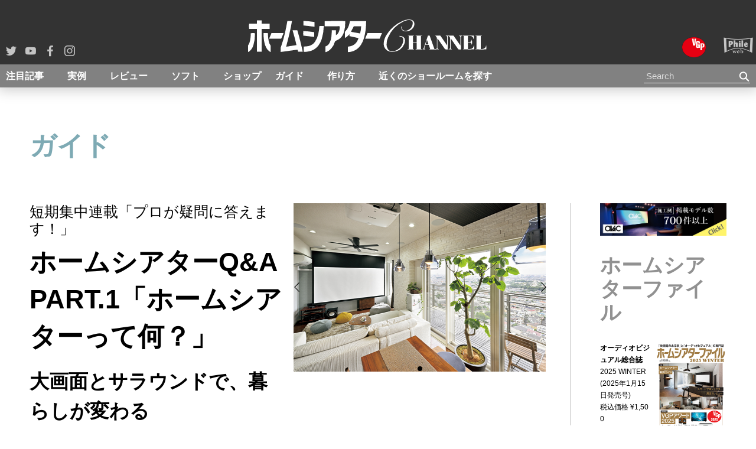

--- FILE ---
content_type: text/html; charset=UTF-8
request_url: https://hometheater.phileweb.com/2022/02/25/qa1/
body_size: 17714
content:
<!doctype html>
<html dir="ltr" lang="ja"
	prefix="og: https://ogp.me/ns#" >
<head>
    <meta charset="UTF-8">
    <meta name="viewport" content="width=device-width, initial-scale=1">
    <link rel="profile" href="https://gmpg.org/xfn/11">
    <link rel="apple-touch-icon" sizes="180x180" href="/wp-content/themes/pw_channel/img/favicon/apple-touch-icon.png">
    <link rel="icon" type="image/png" sizes="32x32" href="/wp-content/themes/pw_channel/img/favicon/favicon-32x32.png">
    <link rel="icon" type="image/png" sizes="16x16" href="/wp-content/themes/pw_channel/img/favicon/favicon-16x16.png">
    <link rel="manifest" href="/wp-content/themes/pw_channel/img/favicon/site.webmanifest">
    <meta name="theme-color" content="#ffffff">
    <meta name="google-site-verification" content="KMDRXzzyJAxGlvLwwhDosF1zNv3_XhmavO_Q2xFy5q0" />
    <meta name="keywords" content="ホームシアター,シアター,ホームシアターファイル,hometheater hannel,テレビ,プロジェクター,スピーカー,AVアンプ,初心者,初めて,始める,4K,8K,HDR,サラウンド,イマーシブ,ライフスタイル">
    <meta name="description" content="プロがホームシアターに役立つ知識とノウハウをお届けしていく連載企画。ホームシアターについてのさまざまな疑問にお答えします。" />


<title>ホームシアターQ&amp;APART.1「ホームシアターって何？」｜ ホームシアターCHANNEL</title>

		<!-- All in One SEO 4.4.0.1 - aioseo.com -->
		<meta name="description" content="ホームシアターのプロが、映画館のある家づくりに役立つ知識とノウハウをお届けしていく連載企画です。まず、PART.1では「ホームシアター」の定義や、大画面とサラウンドがあると、毎日の暮らしがどのように変わるのか？について、長年このテーマを追いかけてきた編集者が解説していきます。" />
		<meta name="robots" content="max-image-preview:large" />
		<link rel="canonical" href="https://hometheater.phileweb.com/2022/02/25/qa1/" />
		<meta name="generator" content="All in One SEO (AIOSEO) 4.4.0.1" />
		<meta property="og:locale" content="ja_JP" />
		<meta property="og:site_name" content="ホームシアターCHANNEL » ホームシアター専門WEBサイト／ホームシアター実例紹介、オーディオビジュアル機器レビュー、基礎知識、ホームシアターショップ紹介など" />
		<meta property="og:type" content="article" />
		<meta property="og:title" content="ホームシアターQ&amp;APART.1「ホームシアターって何？」｜ ホームシアターCHANNEL" />
		<meta property="og:description" content="ホームシアターのプロが、映画館のある家づくりに役立つ知識とノウハウをお届けしていく連載企画です。まず、PART.1では「ホームシアター」の定義や、大画面とサラウンドがあると、毎日の暮らしがどのように変わるのか？について、長年このテーマを追いかけてきた編集者が解説していきます。" />
		<meta property="og:url" content="https://hometheater.phileweb.com/2022/02/25/qa1/" />
		<meta property="og:image" content="https://hometheater.phileweb.com/wp-content/uploads/2021/12/eyecatch_HT-QA_part01.jpg" />
		<meta property="og:image:secure_url" content="https://hometheater.phileweb.com/wp-content/uploads/2021/12/eyecatch_HT-QA_part01.jpg" />
		<meta property="og:image:width" content="1274" />
		<meta property="og:image:height" content="736" />
		<meta property="article:published_time" content="2022-02-25T02:44:35+00:00" />
		<meta property="article:modified_time" content="2023-02-14T07:13:01+00:00" />
		<meta name="twitter:card" content="summary_large_image" />
		<meta name="twitter:site" content="@avreview_naga" />
		<meta name="twitter:title" content="ホームシアターQ&amp;APART.1「ホームシアターって何？」｜ ホームシアターCHANNEL" />
		<meta name="twitter:description" content="ホームシアターのプロが、映画館のある家づくりに役立つ知識とノウハウをお届けしていく連載企画です。まず、PART.1では「ホームシアター」の定義や、大画面とサラウンドがあると、毎日の暮らしがどのように変わるのか？について、長年このテーマを追いかけてきた編集者が解説していきます。" />
		<meta name="twitter:creator" content="@avreview_naga" />
		<meta name="twitter:image" content="https://hometheater.phileweb.com/wp-content/uploads/2021/12/eyecatch_HT-QA_part01.jpg" />
		<script type="application/ld+json" class="aioseo-schema">
			{"@context":"https:\/\/schema.org","@graph":[{"@type":"BlogPosting","@id":"https:\/\/hometheater.phileweb.com\/2022\/02\/25\/qa1\/#blogposting","name":"\u30db\u30fc\u30e0\u30b7\u30a2\u30bf\u30fcQ&APART.1\u300c\u30db\u30fc\u30e0\u30b7\u30a2\u30bf\u30fc\u3063\u3066\u4f55\uff1f\u300d\uff5c \u30db\u30fc\u30e0\u30b7\u30a2\u30bf\u30fcCHANNEL","headline":"\u30db\u30fc\u30e0\u30b7\u30a2\u30bf\u30fcQ&#038;APART.1\u300c\u30db\u30fc\u30e0\u30b7\u30a2\u30bf\u30fc\u3063\u3066\u4f55\uff1f\u300d","author":{"@id":"https:\/\/hometheater.phileweb.com\/author\/ongen\/#author"},"publisher":{"@id":"https:\/\/hometheater.phileweb.com\/#organization"},"image":{"@type":"ImageObject","url":"https:\/\/hometheater.phileweb.com\/wp-content\/uploads\/2021\/12\/eyecatch_HT-QA_part01.jpg","width":1274,"height":736},"datePublished":"2022-02-25T02:44:35+09:00","dateModified":"2023-02-14T07:13:01+09:00","inLanguage":"ja","mainEntityOfPage":{"@id":"https:\/\/hometheater.phileweb.com\/2022\/02\/25\/qa1\/#webpage"},"isPartOf":{"@id":"https:\/\/hometheater.phileweb.com\/2022\/02\/25\/qa1\/#webpage"},"articleSection":"\u30ac\u30a4\u30c9, \u6ce8\u76ee\u8a18\u4e8b, \u30db\u30fc\u30e0\u30b7\u30a2\u30bf\u30fc\u30d5\u30a1\u30a4\u30ebPLUS\u7de8\u96c6\u90e8"},{"@type":"BreadcrumbList","@id":"https:\/\/hometheater.phileweb.com\/2022\/02\/25\/qa1\/#breadcrumblist","itemListElement":[{"@type":"ListItem","@id":"https:\/\/hometheater.phileweb.com\/#listItem","position":1,"item":{"@type":"WebPage","@id":"https:\/\/hometheater.phileweb.com\/","name":"\u30db\u30fc\u30e0","description":"\u30db\u30fc\u30e0\u30b7\u30a2\u30bf\u30fc\u5b9f\u4f8b\u7d39\u4ecb\u3001\u30aa\u30fc\u30c7\u30a3\u30aa\u30d3\u30b8\u30e5\u30a2\u30eb\u6a5f\u5668\u306e\u8a55\u8ad6\u5bb6\u30ec\u30d3\u30e5\u30fc\u3084\u4f7f\u3044\u3053\u306a\u3057\u30ac\u30a4\u30c9\u3001\u7167\u660e\u3084\u30a4\u30f3\u30c6\u30ea\u30a2\u306e\u60c5\u5831\u3001\u9632\u97f3\u3084\u906e\u5149\u306e\u57fa\u790e\u77e5\u8b58\u3001\u65e5\u672c\u5168\u56fd\u306e\u30db\u30fc\u30e0\u30b7\u30a2\u30bf\u30fc\u30b7\u30e7\u30c3\u30d7\u6848\u5185\u3001\u5927\u753b\u9762\u3068\u30b5\u30e9\u30a6\u30f3\u30c9\u3067\u697d\u3057\u307f\u305f\u3044\u30bd\u30d5\u30c8\u60c5\u5831\u306a\u3069\u3092\u96c6\u3081\u305f\u30db\u30fc\u30e0\u30b7\u30a2\u30bf\u30fc\u7dcf\u5408WEB\u30b5\u30a4\u30c8\u3002\u4f4e\u4e88\u7b97\u3067\u3082\u3001\u72ed\u304f\u3066\u3082\u3001\u97f3\u6f0f\u308c\u306e\u5fc3\u914d\u3092\u305b\u305a\u306b\u3001\u30db\u30fc\u30e0\u30b7\u30a2\u30bf\u30fc\u306f\u3067\u304d\u308b\uff01","url":"https:\/\/hometheater.phileweb.com\/"},"nextItem":"https:\/\/hometheater.phileweb.com\/2022\/#listItem"},{"@type":"ListItem","@id":"https:\/\/hometheater.phileweb.com\/2022\/#listItem","position":2,"item":{"@type":"WebPage","@id":"https:\/\/hometheater.phileweb.com\/2022\/","name":"2022","url":"https:\/\/hometheater.phileweb.com\/2022\/"},"nextItem":"https:\/\/hometheater.phileweb.com\/2022\/02\/#listItem","previousItem":"https:\/\/hometheater.phileweb.com\/#listItem"},{"@type":"ListItem","@id":"https:\/\/hometheater.phileweb.com\/2022\/02\/#listItem","position":3,"item":{"@type":"WebPage","@id":"https:\/\/hometheater.phileweb.com\/2022\/02\/","name":"February","url":"https:\/\/hometheater.phileweb.com\/2022\/02\/"},"nextItem":"https:\/\/hometheater.phileweb.com\/2022\/02\/25\/#listItem","previousItem":"https:\/\/hometheater.phileweb.com\/2022\/#listItem"},{"@type":"ListItem","@id":"https:\/\/hometheater.phileweb.com\/2022\/02\/25\/#listItem","position":4,"item":{"@type":"WebPage","@id":"https:\/\/hometheater.phileweb.com\/2022\/02\/25\/","name":"25","url":"https:\/\/hometheater.phileweb.com\/2022\/02\/25\/"},"nextItem":"https:\/\/hometheater.phileweb.com\/2022\/02\/25\/qa1\/#listItem","previousItem":"https:\/\/hometheater.phileweb.com\/2022\/02\/#listItem"},{"@type":"ListItem","@id":"https:\/\/hometheater.phileweb.com\/2022\/02\/25\/qa1\/#listItem","position":5,"item":{"@type":"WebPage","@id":"https:\/\/hometheater.phileweb.com\/2022\/02\/25\/qa1\/","name":"\u30db\u30fc\u30e0\u30b7\u30a2\u30bf\u30fcQ&APART.1\u300c\u30db\u30fc\u30e0\u30b7\u30a2\u30bf\u30fc\u3063\u3066\u4f55\uff1f\u300d","description":"\u30db\u30fc\u30e0\u30b7\u30a2\u30bf\u30fc\u306e\u30d7\u30ed\u304c\u3001\u6620\u753b\u9928\u306e\u3042\u308b\u5bb6\u3065\u304f\u308a\u306b\u5f79\u7acb\u3064\u77e5\u8b58\u3068\u30ce\u30a6\u30cf\u30a6\u3092\u304a\u5c4a\u3051\u3057\u3066\u3044\u304f\u9023\u8f09\u4f01\u753b\u3067\u3059\u3002\u307e\u305a\u3001PART.1\u3067\u306f\u300c\u30db\u30fc\u30e0\u30b7\u30a2\u30bf\u30fc\u300d\u306e\u5b9a\u7fa9\u3084\u3001\u5927\u753b\u9762\u3068\u30b5\u30e9\u30a6\u30f3\u30c9\u304c\u3042\u308b\u3068\u3001\u6bce\u65e5\u306e\u66ae\u3089\u3057\u304c\u3069\u306e\u3088\u3046\u306b\u5909\u308f\u308b\u306e\u304b\uff1f\u306b\u3064\u3044\u3066\u3001\u9577\u5e74\u3053\u306e\u30c6\u30fc\u30de\u3092\u8ffd\u3044\u304b\u3051\u3066\u304d\u305f\u7de8\u96c6\u8005\u304c\u89e3\u8aac\u3057\u3066\u3044\u304d\u307e\u3059\u3002","url":"https:\/\/hometheater.phileweb.com\/2022\/02\/25\/qa1\/"},"previousItem":"https:\/\/hometheater.phileweb.com\/2022\/02\/25\/#listItem"}]},{"@type":"Organization","@id":"https:\/\/hometheater.phileweb.com\/#organization","name":"\u30db\u30fc\u30e0\u30b7\u30a2\u30bf\u30fcCHANNEL","url":"https:\/\/hometheater.phileweb.com\/","logo":{"@type":"ImageObject","url":"https:\/\/hometheater.phileweb.com\/wp-content\/uploads\/2021\/02\/logo.jpg","@id":"https:\/\/hometheater.phileweb.com\/#organizationLogo","width":640,"height":640},"image":{"@id":"https:\/\/hometheater.phileweb.com\/#organizationLogo"},"sameAs":["https:\/\/twitter.com\/avreview_naga"],"contactPoint":{"@type":"ContactPoint","telephone":"+81332554466","contactType":"Customer Support"}},{"@type":"Person","@id":"https:\/\/hometheater.phileweb.com\/author\/ongen\/#author","url":"https:\/\/hometheater.phileweb.com\/author\/ongen\/","name":"ongen","image":{"@type":"ImageObject","@id":"https:\/\/hometheater.phileweb.com\/2022\/02\/25\/qa1\/#authorImage","url":"https:\/\/secure.gravatar.com\/avatar\/3f3483deaa7ea2a8fea6b7ffc6fa2472?s=96&d=mm&r=g","width":96,"height":96,"caption":"ongen"}},{"@type":"WebPage","@id":"https:\/\/hometheater.phileweb.com\/2022\/02\/25\/qa1\/#webpage","url":"https:\/\/hometheater.phileweb.com\/2022\/02\/25\/qa1\/","name":"\u30db\u30fc\u30e0\u30b7\u30a2\u30bf\u30fcQ&APART.1\u300c\u30db\u30fc\u30e0\u30b7\u30a2\u30bf\u30fc\u3063\u3066\u4f55\uff1f\u300d\uff5c \u30db\u30fc\u30e0\u30b7\u30a2\u30bf\u30fcCHANNEL","description":"\u30db\u30fc\u30e0\u30b7\u30a2\u30bf\u30fc\u306e\u30d7\u30ed\u304c\u3001\u6620\u753b\u9928\u306e\u3042\u308b\u5bb6\u3065\u304f\u308a\u306b\u5f79\u7acb\u3064\u77e5\u8b58\u3068\u30ce\u30a6\u30cf\u30a6\u3092\u304a\u5c4a\u3051\u3057\u3066\u3044\u304f\u9023\u8f09\u4f01\u753b\u3067\u3059\u3002\u307e\u305a\u3001PART.1\u3067\u306f\u300c\u30db\u30fc\u30e0\u30b7\u30a2\u30bf\u30fc\u300d\u306e\u5b9a\u7fa9\u3084\u3001\u5927\u753b\u9762\u3068\u30b5\u30e9\u30a6\u30f3\u30c9\u304c\u3042\u308b\u3068\u3001\u6bce\u65e5\u306e\u66ae\u3089\u3057\u304c\u3069\u306e\u3088\u3046\u306b\u5909\u308f\u308b\u306e\u304b\uff1f\u306b\u3064\u3044\u3066\u3001\u9577\u5e74\u3053\u306e\u30c6\u30fc\u30de\u3092\u8ffd\u3044\u304b\u3051\u3066\u304d\u305f\u7de8\u96c6\u8005\u304c\u89e3\u8aac\u3057\u3066\u3044\u304d\u307e\u3059\u3002","inLanguage":"ja","isPartOf":{"@id":"https:\/\/hometheater.phileweb.com\/#website"},"breadcrumb":{"@id":"https:\/\/hometheater.phileweb.com\/2022\/02\/25\/qa1\/#breadcrumblist"},"author":{"@id":"https:\/\/hometheater.phileweb.com\/author\/ongen\/#author"},"creator":{"@id":"https:\/\/hometheater.phileweb.com\/author\/ongen\/#author"},"image":{"@type":"ImageObject","url":"https:\/\/hometheater.phileweb.com\/wp-content\/uploads\/2021\/12\/eyecatch_HT-QA_part01.jpg","@id":"https:\/\/hometheater.phileweb.com\/#mainImage","width":1274,"height":736},"primaryImageOfPage":{"@id":"https:\/\/hometheater.phileweb.com\/2022\/02\/25\/qa1\/#mainImage"},"datePublished":"2022-02-25T02:44:35+09:00","dateModified":"2023-02-14T07:13:01+09:00"},{"@type":"WebSite","@id":"https:\/\/hometheater.phileweb.com\/#website","url":"https:\/\/hometheater.phileweb.com\/","name":"\u30db\u30fc\u30e0\u30b7\u30a2\u30bf\u30fcCHANNEL","description":"\u30db\u30fc\u30e0\u30b7\u30a2\u30bf\u30fc\u5c02\u9580WEB\u30b5\u30a4\u30c8\uff0f\u30db\u30fc\u30e0\u30b7\u30a2\u30bf\u30fc\u5b9f\u4f8b\u7d39\u4ecb\u3001\u30aa\u30fc\u30c7\u30a3\u30aa\u30d3\u30b8\u30e5\u30a2\u30eb\u6a5f\u5668\u30ec\u30d3\u30e5\u30fc\u3001\u57fa\u790e\u77e5\u8b58\u3001\u30db\u30fc\u30e0\u30b7\u30a2\u30bf\u30fc\u30b7\u30e7\u30c3\u30d7\u7d39\u4ecb\u306a\u3069","inLanguage":"ja","publisher":{"@id":"https:\/\/hometheater.phileweb.com\/#organization"}}]}
		</script>
		<script type="text/javascript">
			(function(c,l,a,r,i,t,y){
			c[a]=c[a]||function(){(c[a].q=c[a].q||[]).push(arguments)};t=l.createElement(r);t.async=1;
			t.src="https://www.clarity.ms/tag/"+i+"?ref=aioseo";y=l.getElementsByTagName(r)[0];y.parentNode.insertBefore(t,y);
		})(window, document, "clarity", "script", "g5c263the9");
		</script>
		<!-- All in One SEO -->

<link rel='dns-prefetch' href='//code.jquery.com' />
<link rel='dns-prefetch' href='//fonts.googleapis.com' />
<link rel="alternate" type="application/rss+xml" title="ホームシアターCHANNEL &raquo; フィード" href="https://hometheater.phileweb.com/feed/" />
<link rel="alternate" type="application/rss+xml" title="ホームシアターCHANNEL &raquo; コメントフィード" href="https://hometheater.phileweb.com/comments/feed/" />
		<!-- This site uses the Google Analytics by MonsterInsights plugin v8.17 - Using Analytics tracking - https://www.monsterinsights.com/ -->
		<!-- Note: MonsterInsights is not currently configured on this site. The site owner needs to authenticate with Google Analytics in the MonsterInsights settings panel. -->
					<!-- No tracking code set -->
				<!-- / Google Analytics by MonsterInsights -->
		<script type="text/javascript">
window._wpemojiSettings = {"baseUrl":"https:\/\/s.w.org\/images\/core\/emoji\/14.0.0\/72x72\/","ext":".png","svgUrl":"https:\/\/s.w.org\/images\/core\/emoji\/14.0.0\/svg\/","svgExt":".svg","source":{"concatemoji":"https:\/\/hometheater.phileweb.com\/wp-includes\/js\/wp-emoji-release.min.js?ver=6.1.9"}};
/*! This file is auto-generated */
!function(e,a,t){var n,r,o,i=a.createElement("canvas"),p=i.getContext&&i.getContext("2d");function s(e,t){var a=String.fromCharCode,e=(p.clearRect(0,0,i.width,i.height),p.fillText(a.apply(this,e),0,0),i.toDataURL());return p.clearRect(0,0,i.width,i.height),p.fillText(a.apply(this,t),0,0),e===i.toDataURL()}function c(e){var t=a.createElement("script");t.src=e,t.defer=t.type="text/javascript",a.getElementsByTagName("head")[0].appendChild(t)}for(o=Array("flag","emoji"),t.supports={everything:!0,everythingExceptFlag:!0},r=0;r<o.length;r++)t.supports[o[r]]=function(e){if(p&&p.fillText)switch(p.textBaseline="top",p.font="600 32px Arial",e){case"flag":return s([127987,65039,8205,9895,65039],[127987,65039,8203,9895,65039])?!1:!s([55356,56826,55356,56819],[55356,56826,8203,55356,56819])&&!s([55356,57332,56128,56423,56128,56418,56128,56421,56128,56430,56128,56423,56128,56447],[55356,57332,8203,56128,56423,8203,56128,56418,8203,56128,56421,8203,56128,56430,8203,56128,56423,8203,56128,56447]);case"emoji":return!s([129777,127995,8205,129778,127999],[129777,127995,8203,129778,127999])}return!1}(o[r]),t.supports.everything=t.supports.everything&&t.supports[o[r]],"flag"!==o[r]&&(t.supports.everythingExceptFlag=t.supports.everythingExceptFlag&&t.supports[o[r]]);t.supports.everythingExceptFlag=t.supports.everythingExceptFlag&&!t.supports.flag,t.DOMReady=!1,t.readyCallback=function(){t.DOMReady=!0},t.supports.everything||(n=function(){t.readyCallback()},a.addEventListener?(a.addEventListener("DOMContentLoaded",n,!1),e.addEventListener("load",n,!1)):(e.attachEvent("onload",n),a.attachEvent("onreadystatechange",function(){"complete"===a.readyState&&t.readyCallback()})),(e=t.source||{}).concatemoji?c(e.concatemoji):e.wpemoji&&e.twemoji&&(c(e.twemoji),c(e.wpemoji)))}(window,document,window._wpemojiSettings);
</script>
<style type="text/css">
img.wp-smiley,
img.emoji {
	display: inline !important;
	border: none !important;
	box-shadow: none !important;
	height: 1em !important;
	width: 1em !important;
	margin: 0 0.07em !important;
	vertical-align: -0.1em !important;
	background: none !important;
	padding: 0 !important;
}
</style>
	<link rel='stylesheet' id='wp-block-library-css' href='https://hometheater.phileweb.com/wp-includes/css/dist/block-library/style.min.css?ver=6.1.9' type='text/css' media='all' />
<link rel='stylesheet' id='classic-theme-styles-css' href='https://hometheater.phileweb.com/wp-includes/css/classic-themes.min.css?ver=1' type='text/css' media='all' />
<style id='global-styles-inline-css' type='text/css'>
body{--wp--preset--color--black: #000000;--wp--preset--color--cyan-bluish-gray: #abb8c3;--wp--preset--color--white: #ffffff;--wp--preset--color--pale-pink: #f78da7;--wp--preset--color--vivid-red: #cf2e2e;--wp--preset--color--luminous-vivid-orange: #ff6900;--wp--preset--color--luminous-vivid-amber: #fcb900;--wp--preset--color--light-green-cyan: #7bdcb5;--wp--preset--color--vivid-green-cyan: #00d084;--wp--preset--color--pale-cyan-blue: #8ed1fc;--wp--preset--color--vivid-cyan-blue: #0693e3;--wp--preset--color--vivid-purple: #9b51e0;--wp--preset--gradient--vivid-cyan-blue-to-vivid-purple: linear-gradient(135deg,rgba(6,147,227,1) 0%,rgb(155,81,224) 100%);--wp--preset--gradient--light-green-cyan-to-vivid-green-cyan: linear-gradient(135deg,rgb(122,220,180) 0%,rgb(0,208,130) 100%);--wp--preset--gradient--luminous-vivid-amber-to-luminous-vivid-orange: linear-gradient(135deg,rgba(252,185,0,1) 0%,rgba(255,105,0,1) 100%);--wp--preset--gradient--luminous-vivid-orange-to-vivid-red: linear-gradient(135deg,rgba(255,105,0,1) 0%,rgb(207,46,46) 100%);--wp--preset--gradient--very-light-gray-to-cyan-bluish-gray: linear-gradient(135deg,rgb(238,238,238) 0%,rgb(169,184,195) 100%);--wp--preset--gradient--cool-to-warm-spectrum: linear-gradient(135deg,rgb(74,234,220) 0%,rgb(151,120,209) 20%,rgb(207,42,186) 40%,rgb(238,44,130) 60%,rgb(251,105,98) 80%,rgb(254,248,76) 100%);--wp--preset--gradient--blush-light-purple: linear-gradient(135deg,rgb(255,206,236) 0%,rgb(152,150,240) 100%);--wp--preset--gradient--blush-bordeaux: linear-gradient(135deg,rgb(254,205,165) 0%,rgb(254,45,45) 50%,rgb(107,0,62) 100%);--wp--preset--gradient--luminous-dusk: linear-gradient(135deg,rgb(255,203,112) 0%,rgb(199,81,192) 50%,rgb(65,88,208) 100%);--wp--preset--gradient--pale-ocean: linear-gradient(135deg,rgb(255,245,203) 0%,rgb(182,227,212) 50%,rgb(51,167,181) 100%);--wp--preset--gradient--electric-grass: linear-gradient(135deg,rgb(202,248,128) 0%,rgb(113,206,126) 100%);--wp--preset--gradient--midnight: linear-gradient(135deg,rgb(2,3,129) 0%,rgb(40,116,252) 100%);--wp--preset--duotone--dark-grayscale: url('#wp-duotone-dark-grayscale');--wp--preset--duotone--grayscale: url('#wp-duotone-grayscale');--wp--preset--duotone--purple-yellow: url('#wp-duotone-purple-yellow');--wp--preset--duotone--blue-red: url('#wp-duotone-blue-red');--wp--preset--duotone--midnight: url('#wp-duotone-midnight');--wp--preset--duotone--magenta-yellow: url('#wp-duotone-magenta-yellow');--wp--preset--duotone--purple-green: url('#wp-duotone-purple-green');--wp--preset--duotone--blue-orange: url('#wp-duotone-blue-orange');--wp--preset--font-size--small: 13px;--wp--preset--font-size--medium: 20px;--wp--preset--font-size--large: 36px;--wp--preset--font-size--x-large: 42px;--wp--preset--spacing--20: 0.44rem;--wp--preset--spacing--30: 0.67rem;--wp--preset--spacing--40: 1rem;--wp--preset--spacing--50: 1.5rem;--wp--preset--spacing--60: 2.25rem;--wp--preset--spacing--70: 3.38rem;--wp--preset--spacing--80: 5.06rem;}:where(.is-layout-flex){gap: 0.5em;}body .is-layout-flow > .alignleft{float: left;margin-inline-start: 0;margin-inline-end: 2em;}body .is-layout-flow > .alignright{float: right;margin-inline-start: 2em;margin-inline-end: 0;}body .is-layout-flow > .aligncenter{margin-left: auto !important;margin-right: auto !important;}body .is-layout-constrained > .alignleft{float: left;margin-inline-start: 0;margin-inline-end: 2em;}body .is-layout-constrained > .alignright{float: right;margin-inline-start: 2em;margin-inline-end: 0;}body .is-layout-constrained > .aligncenter{margin-left: auto !important;margin-right: auto !important;}body .is-layout-constrained > :where(:not(.alignleft):not(.alignright):not(.alignfull)){max-width: var(--wp--style--global--content-size);margin-left: auto !important;margin-right: auto !important;}body .is-layout-constrained > .alignwide{max-width: var(--wp--style--global--wide-size);}body .is-layout-flex{display: flex;}body .is-layout-flex{flex-wrap: wrap;align-items: center;}body .is-layout-flex > *{margin: 0;}:where(.wp-block-columns.is-layout-flex){gap: 2em;}.has-black-color{color: var(--wp--preset--color--black) !important;}.has-cyan-bluish-gray-color{color: var(--wp--preset--color--cyan-bluish-gray) !important;}.has-white-color{color: var(--wp--preset--color--white) !important;}.has-pale-pink-color{color: var(--wp--preset--color--pale-pink) !important;}.has-vivid-red-color{color: var(--wp--preset--color--vivid-red) !important;}.has-luminous-vivid-orange-color{color: var(--wp--preset--color--luminous-vivid-orange) !important;}.has-luminous-vivid-amber-color{color: var(--wp--preset--color--luminous-vivid-amber) !important;}.has-light-green-cyan-color{color: var(--wp--preset--color--light-green-cyan) !important;}.has-vivid-green-cyan-color{color: var(--wp--preset--color--vivid-green-cyan) !important;}.has-pale-cyan-blue-color{color: var(--wp--preset--color--pale-cyan-blue) !important;}.has-vivid-cyan-blue-color{color: var(--wp--preset--color--vivid-cyan-blue) !important;}.has-vivid-purple-color{color: var(--wp--preset--color--vivid-purple) !important;}.has-black-background-color{background-color: var(--wp--preset--color--black) !important;}.has-cyan-bluish-gray-background-color{background-color: var(--wp--preset--color--cyan-bluish-gray) !important;}.has-white-background-color{background-color: var(--wp--preset--color--white) !important;}.has-pale-pink-background-color{background-color: var(--wp--preset--color--pale-pink) !important;}.has-vivid-red-background-color{background-color: var(--wp--preset--color--vivid-red) !important;}.has-luminous-vivid-orange-background-color{background-color: var(--wp--preset--color--luminous-vivid-orange) !important;}.has-luminous-vivid-amber-background-color{background-color: var(--wp--preset--color--luminous-vivid-amber) !important;}.has-light-green-cyan-background-color{background-color: var(--wp--preset--color--light-green-cyan) !important;}.has-vivid-green-cyan-background-color{background-color: var(--wp--preset--color--vivid-green-cyan) !important;}.has-pale-cyan-blue-background-color{background-color: var(--wp--preset--color--pale-cyan-blue) !important;}.has-vivid-cyan-blue-background-color{background-color: var(--wp--preset--color--vivid-cyan-blue) !important;}.has-vivid-purple-background-color{background-color: var(--wp--preset--color--vivid-purple) !important;}.has-black-border-color{border-color: var(--wp--preset--color--black) !important;}.has-cyan-bluish-gray-border-color{border-color: var(--wp--preset--color--cyan-bluish-gray) !important;}.has-white-border-color{border-color: var(--wp--preset--color--white) !important;}.has-pale-pink-border-color{border-color: var(--wp--preset--color--pale-pink) !important;}.has-vivid-red-border-color{border-color: var(--wp--preset--color--vivid-red) !important;}.has-luminous-vivid-orange-border-color{border-color: var(--wp--preset--color--luminous-vivid-orange) !important;}.has-luminous-vivid-amber-border-color{border-color: var(--wp--preset--color--luminous-vivid-amber) !important;}.has-light-green-cyan-border-color{border-color: var(--wp--preset--color--light-green-cyan) !important;}.has-vivid-green-cyan-border-color{border-color: var(--wp--preset--color--vivid-green-cyan) !important;}.has-pale-cyan-blue-border-color{border-color: var(--wp--preset--color--pale-cyan-blue) !important;}.has-vivid-cyan-blue-border-color{border-color: var(--wp--preset--color--vivid-cyan-blue) !important;}.has-vivid-purple-border-color{border-color: var(--wp--preset--color--vivid-purple) !important;}.has-vivid-cyan-blue-to-vivid-purple-gradient-background{background: var(--wp--preset--gradient--vivid-cyan-blue-to-vivid-purple) !important;}.has-light-green-cyan-to-vivid-green-cyan-gradient-background{background: var(--wp--preset--gradient--light-green-cyan-to-vivid-green-cyan) !important;}.has-luminous-vivid-amber-to-luminous-vivid-orange-gradient-background{background: var(--wp--preset--gradient--luminous-vivid-amber-to-luminous-vivid-orange) !important;}.has-luminous-vivid-orange-to-vivid-red-gradient-background{background: var(--wp--preset--gradient--luminous-vivid-orange-to-vivid-red) !important;}.has-very-light-gray-to-cyan-bluish-gray-gradient-background{background: var(--wp--preset--gradient--very-light-gray-to-cyan-bluish-gray) !important;}.has-cool-to-warm-spectrum-gradient-background{background: var(--wp--preset--gradient--cool-to-warm-spectrum) !important;}.has-blush-light-purple-gradient-background{background: var(--wp--preset--gradient--blush-light-purple) !important;}.has-blush-bordeaux-gradient-background{background: var(--wp--preset--gradient--blush-bordeaux) !important;}.has-luminous-dusk-gradient-background{background: var(--wp--preset--gradient--luminous-dusk) !important;}.has-pale-ocean-gradient-background{background: var(--wp--preset--gradient--pale-ocean) !important;}.has-electric-grass-gradient-background{background: var(--wp--preset--gradient--electric-grass) !important;}.has-midnight-gradient-background{background: var(--wp--preset--gradient--midnight) !important;}.has-small-font-size{font-size: var(--wp--preset--font-size--small) !important;}.has-medium-font-size{font-size: var(--wp--preset--font-size--medium) !important;}.has-large-font-size{font-size: var(--wp--preset--font-size--large) !important;}.has-x-large-font-size{font-size: var(--wp--preset--font-size--x-large) !important;}
.wp-block-navigation a:where(:not(.wp-element-button)){color: inherit;}
:where(.wp-block-columns.is-layout-flex){gap: 2em;}
.wp-block-pullquote{font-size: 1.5em;line-height: 1.6;}
</style>
<link rel='stylesheet' id='pw_channel-style1-css' href='https://hometheater.phileweb.com/wp-content/themes/pw_channel/src/vendor/swiper/swiper.min.css?ver=21.3.2' type='text/css' media='all' />
<link rel='stylesheet' id='pw_channel-style4-css' href='https://fonts.googleapis.com/css?family=Anton%7CItalianno%7CMontserrat%3A300%2C400%2C600%2C700&#038;display=swap&#038;ver=21.3.2' type='text/css' media='all' />
<link rel="https://api.w.org/" href="https://hometheater.phileweb.com/wp-json/" /><link rel="alternate" type="application/json" href="https://hometheater.phileweb.com/wp-json/wp/v2/posts/11408" /><link rel="EditURI" type="application/rsd+xml" title="RSD" href="https://hometheater.phileweb.com/xmlrpc.php?rsd" />
<link rel="wlwmanifest" type="application/wlwmanifest+xml" href="https://hometheater.phileweb.com/wp-includes/wlwmanifest.xml" />
<meta name="generator" content="WordPress 6.1.9" />
<link rel='shortlink' href='https://hometheater.phileweb.com/?p=11408' />
<link rel="alternate" type="application/json+oembed" href="https://hometheater.phileweb.com/wp-json/oembed/1.0/embed?url=https%3A%2F%2Fhometheater.phileweb.com%2F2022%2F02%2F25%2Fqa1%2F" />
<link rel="alternate" type="text/xml+oembed" href="https://hometheater.phileweb.com/wp-json/oembed/1.0/embed?url=https%3A%2F%2Fhometheater.phileweb.com%2F2022%2F02%2F25%2Fqa1%2F&#038;format=xml" />
		<script type="text/javascript">
				(function(c,l,a,r,i,t,y){
					c[a]=c[a]||function(){(c[a].q=c[a].q||[]).push(arguments)};t=l.createElement(r);t.async=1;
					t.src="https://www.clarity.ms/tag/"+i+"?ref=wordpress";y=l.getElementsByTagName(r)[0];y.parentNode.insertBefore(t,y);
				})(window, document, "clarity", "script", "g5c263the9");
		</script>
		<style type="text/css">.recentcomments a{display:inline !important;padding:0 !important;margin:0 !important;}</style><link rel="icon" href="https://hometheater.phileweb.com/wp-content/uploads/2023/03/cropped-HTC_logo-32x32.png" sizes="32x32" />
<link rel="icon" href="https://hometheater.phileweb.com/wp-content/uploads/2023/03/cropped-HTC_logo-192x192.png" sizes="192x192" />
<link rel="apple-touch-icon" href="https://hometheater.phileweb.com/wp-content/uploads/2023/03/cropped-HTC_logo-180x180.png" />
<meta name="msapplication-TileImage" content="https://hometheater.phileweb.com/wp-content/uploads/2023/03/cropped-HTC_logo-270x270.png" />
		<style type="text/css" id="wp-custom-css">
			.btn-gradient-radius {
  display: inline-block;
  padding: 7px 20px;
  border-radius: 25px;
  text-decoration: none;
  color: #FFF;
  background-image: linear-gradient(45deg, #FFC107 0%, #ff8b5f 100%);
  transition: .4s;
}

.btn-gradient-radius:hover {
  background-image: linear-gradient(45deg, #FFC107 0%, #f76a35 100%);
}

.btn-gradient-radius-2 {
  display: inline-block;
  padding: 7px 20px;
  border-radius: 25px;
  text-decoration: none;
  color: #FFF;
  background-image: linear-gradient(45deg, #afeeee 0%, #00ced1 100%);
  transition: .4s;
}

.btn-gradient-radius2:hover {
  background-image: linear-gradient(45deg, #afeeee 0%, #00ced1 100%);
}

.btn-gradient-radius-3 {
  display: inline-block;
  padding: 7px 20px;
  border-radius: 25px;
  text-decoration: none;
  color: #FFF;
  background-image: linear-gradient(45deg, #ffa8a8 0%, #f08080 100%);
  transition: .4s;
}

.btn-gradient-radius-3:hover {
  background-image: linear-gradient(45deg, #fffa8a8 0%, #f08080 100%);
}		</style>
		<link rel='stylesheet' id='pw_channel-style1-css'  href='https://hometheater.phileweb.com/wp-content/themes/pw_channel/src/front.min.css' type='text/css' media='all' />
<link rel="preload" href="https://hometheater.phileweb.com/wp-content/themes/pw_channel/style.min.css" as="style" onload="this.onload=null;this.rel='stylesheet';">
<noscript><link rel="stylesheet" href="https://hometheater.phileweb.com/wp-content/themes/pw_channel/style.min.css"></noscript>
<!-- Polyfill -->
<script>
/*! loadCSS. [c]2017 Filament Group, Inc. MIT License */
!function(n){"use strict";n.loadCSS||(n.loadCSS=function(){});var o=loadCSS.relpreload={};if(o.support=function(){var e;try{e=n.document.createElement("link").relList.supports("preload")}catch(t){e=!1}return function(){return e}}(),o.bindMediaToggle=function(t){var e=t.media||"all";function a(){t.addEventListener?t.removeEventListener("load",a):t.attachEvent&&t.detachEvent("onload",a),t.setAttribute("onload",null),t.media=e}t.addEventListener?t.addEventListener("load",a):t.attachEvent&&t.attachEvent("onload",a),setTimeout(function(){t.rel="stylesheet",t.media="only x"}),setTimeout(a,3e3)},o.poly=function(){if(!o.support())for(var t=n.document.getElementsByTagName("link"),e=0;e<t.length;e++){var a=t[e];"preload"!==a.rel||"style"!==a.getAttribute("as")||a.getAttribute("data-loadcss")||(a.setAttribute("data-loadcss",!0),o.bindMediaToggle(a))}},!o.support()){o.poly();var t=n.setInterval(o.poly,500);n.addEventListener?n.addEventListener("load",function(){o.poly(),n.clearInterval(t)}):n.attachEvent&&n.attachEvent("onload",function(){o.poly(),n.clearInterval(t)})}"undefined"!=typeof exports?exports.loadCSS=loadCSS:n.loadCSS=loadCSS}("undefined"!=typeof global?global:this);</script>

<!-- Global site tag (gtag.js) - Google Analytics -->
<script async src="https://www.googletagmanager.com/gtag/js?id=UA-261951-11"></script>
<script>
  window.dataLayer = window.dataLayer || [];
  function gtag(){dataLayer.push(arguments);}
  gtag('js', new Date());

  gtag('config', 'UA-261951-11');
</script>

</head>

<body class="post-template-default single single-post postid-11408 single-format-standard wp-custom-logo">

<!--<a class="skip-link screen-reader-text" href="#content">Skip to content</a>-->

<header>
    <div class="c-headerarea usp-none is-fixed">
        <nav>
            <!--1段目-->
            <div class="c-header">
                <div class="is-in">
                    <div class="c-site">
                        <ul>
                        <li><a href="http://vgp.phileweb.com/" class=""><img class="lazy" data-src="https://hometheater.phileweb.com/wp-content/themes/pw_channel/img/vgp.png" alt="VGP"></a></li>
                        <li><a href="https://www.phileweb.com/" class="i-phileweb"></a></li>
                        </ul>
                    </div><!--c-site-->
                    <div class="c-sns">
                        <ul>

                        <li><a href="https://twitter.com/HTphile" class="i-logo_twitter" target="_blank" rel="noopener"></a></li>
                        <li><a href="https://www.youtube.com/user/PhilewebVideo" class="i-logo_youtube" target="_blank" rel="noopener"></a></li>
                        <li><a href="https://www.facebook.com/hometheaterphile/?__tn__=kC-R&eid=ARDoU2_6f4XYfquH0X4Iua0O1hDrdEIuSEppUbMr-x5pFAMwO3x9B8u8MVnwDZSbGWX7Qqam-wNlmQxR&hc_ref=ARTjNeTOPhz3iOdd67gA1yRADJDX0xgwRn-vkqjdQUjjqP054-oBsIYJc6UE0N7xhkY&fref=nf&__xts__[0]=68.[base64]" class="i-logo_facebook" target="_blank" rel="noopener"></a></li>
                        <li><a href="https://www.instagram.com/hometheaterphileplus" class="i-logo_insta" target="_blank" rel="noopener"></a></li>
                        </ul>
                    </div><!--c-sns-->
                    <h1 class="c-logo"><a href="/"><img src="https://hometheater.phileweb.com/wp-content/themes/pw_channel/img/logo.svg" alt="ホームシアターチャンネル"></a></h1>
                </div><!--is-in-->
            </div><!--c-header-->
            <!--２段目-->
            <div class="c-headersub">
                <div class="headNaviContainer">
                    <p class="is-in">
                        <a href="/category/feature">注目記事</a>　
                        <a href="/category/ex">実例</a>　
                        <a href="/category/review">レビュー</a>　
                        <a href="/category/soft">ソフト</a>　
                        <a href="/category/shop">ショップ</a>
                        <a href="/category/guide">ガイド</a>　
                        <a href="/build/">作り方</a>　
                        <a href="/#shop-navi">近くのショールームを探す</a>
                        <!--<a href="/#vgp">アワード</a>-->
                    </p>
                    <form id="form" action="/" method="get" class="searchForm c-header-search">
                        <input id="s-box" class="inputBox" name="s" type="text" placeholder="Search"/>
                        <button type="submit" id="s-btn-area"><div id="s-btn">検索</div></button>
                    </form>
                </div>
            </div>
        </nav>
    </div><!--c-headerpc-->


    <!--↓スマホ用-->
    <div class="c-headerarea upc-none is-fixed">
        <div class="usp-h">
            <div class="usp-h_l">
                <div class="is-in">
                    <p class="csp-logo"><a href="/"><img class="csp-logo_img" src="https://hometheater.phileweb.com/wp-content/themes/pw_channel/img/logo.svg" alt="" width="179" height="25"></a></p>
                    <div class="is-fix">
                        <a href="https://www.instagram.com/hometheaterphileplus" target="_blank" rel="noopener" class="logo_insta"><span class="i-logo_insta"></span></a>
                        <a href="http://vgp.phileweb.com/" target="_blank" rel="noopener"><img class="lazy" data-src="https://hometheater.phileweb.com/wp-content/themes/pw_channel/img/vgp.png" alt="VGP" width="25" height="21"></a>
                        <a href="https://www.phileweb.com/" class="" target="_blank" rel="noopener"><img lass="lazy" data-src="https://hometheater.phileweb.com/wp-content/themes/pw_channel/img/phileweb.svg" alt="phileweb" width="25" height="13"></a>
                    </div><!--u-drop-->
                </div>
            </div>
            <div class="usp-h_r">
                <p class=" csp-btn">
                <label  for="gnsp" class="usp-gnbtn" onClick="spgn();">
                <span class="usp-gnbtn_line js-gnbtn_line"></span>
                </label>
                </p>
            </div>
        </div><!--csp-h-->
        <input class="usp-gnbtn_check" type="checkbox" id="gnsp" value="">
        <div class="usp-gn">
            <div class="usp-gnin">
                <a class="usp-gn_li" href="/category/feature" >注目記事</a>
                <a class="usp-gn_li" href="/category/ex" >実例</a>
                <a class="usp-gn_li" href="/category/review" >レビュー</a>
                <a class="usp-gn_li" href="/category/soft" >ソフト</a>
                <a class="usp-gn_li" href="/category/shop">ショップ</a>
                <a class="usp-gn_li" href="/category/guide" >ガイド</a>
                <a class="usp-gn_li" href="/build/">作り方</a>
                <a class="usp-gn_li" href="/index.php#shop-navi">近くのショールームを探す</a>
                <form id="form" action="/" method="get" class="searchForm c-header-search usp-gn_li">
                        <input id="s-box" class="inputBox" name="s" type="text" placeholder="Search"/>
                        <button type="submit" id="s-btn-area"><div id="s-btn">検索</div></button>
                    </form>
                </div>
                <!--<a class="usp-gn_li" href="./#vgp" onclick="$('#gnsp').click();">アワード</a>-->
                <!--<a class="usp-gn_li" href="./#shop" onclick="$('#gnsp').click();">ショップ</a>>-->
            </div><!--usp-gnin-->
        </div><!--usp-gn-->
    </div><!--upc-none-->
</header>

<main>
<ul>

</ul>
<article class="c-article">
    <section class="is-bg"><!--背景色を付けるだけのdiv-->
        <div class="is-in">
            <p class="is-ttl is-bl">
ガイド             </p>
        </div>
    </section><!--u-bg-->
    <section class="is-bg content-area"><!--背景色を付けるだけのdiv-->
        <div class="is-in">
            <div class="c-layout">
                <div class="is-l">
                    <div class="is-in">

        
<article id="post-11408" class="post-11408 post type-post status-publish format-standard has-post-thumbnail hentry category-guide category-feature tag-plus">
                        <ul class="c-reviewttl">
                        <li id="article_head_meta"><h2>
                            <span class="is-maker">短期集中連載「プロが疑問に答えます！」</span>
                            <span class="is-kata">ホームシアターQ&#038;A<br>PART.1「ホームシアターって何？」</span>
                            <span class="is-read">
                            大画面とサラウンドで、暮らしが変わる<br>
                            </span>
                        </h2>
                            <p class="is-writer">
                            
                            取材・執筆 / 遠藤義人／ 井田有一（ホームシアターファイルPLUS編集部）<br>2022年2月25日更新</p>
<ul class="c-staff">
</ul>
                            <div class="is-sns">
                                <div id="fb-root"></div>
                                <script async defer crossorigin="anonymous" src="https://connect.facebook.net/ja_JP/sdk.js#xfbml=1&version=v10.0&appId=148615550443212&autoLogAppEvents=1" nonce="sExlWQ0K"></script>
                            <div class="fb-share-button" data-href="https://hometheater.phileweb.com/2022/02/25/qa1/" data-layout="button_count" data-size="small"><a target="_blank" href="https://www.facebook.com/sharer/sharer.php?u=https://hometheater.phileweb.com/2022/02/25/qa1/&amp;src=sdkpreparse" class="fb-xfbml-parse-ignore">シェア</a></div>
        <a href="https://twitter.com/share?ref_src=twsrc%5Etfw" class="twitter-share-button" data-show-count="false">Tweet</a><script async src="https://platform.twitter.com/widgets.js" charset="utf-8"></script>
                            </div><!--is-sns-->


                            </li>

<!---gallery -->

<li id="article_head_gallery">

<div class="sw-item">
    <div class="swiper-container js-sw-item">
        <div class="swiper-wrapper">
<div class="swiper-slide"><img src="https://hometheater.phileweb.com/wp-content/uploads/2021/12/ph3_HT-QA_Q1.jpg"></div>         </div>

        <div class="swiper-pagination js-sw-item-pagination"></div>
        <div class="swiper-button-prev swiper-button-black js-sw-item-prev"></div>
        <div class="swiper-button-next swiper-button-black js-sw-item-next"></div>
    </div>
</div>

</li>
                            

                            
                        </ul>



	<div class="entry-content">
		
		<ul id='gallery-2' class='gallery'>
<li class='gallery-item'>
<figure class='landscape'>
                <a href="https://hometheater.phileweb.com/wp-content/uploads/2021/12/ph3_HT-QA_Q1.jpg" data-lightbox="lightbox" data-title=""><img src="https://hometheater.phileweb.com/wp-content/uploads/2021/12/ph3_HT-QA_Q1.jpg" alt="" class="over"></a>
</figure></li>
</ul>

<h3>ホームシアターのプロが、映画館のある家づくりに役立つ知識・ノウハウをお届けしていく連載企画。<br />
後悔しないホームシアターづくりのために、ぜひお役立てください！</h3>
<div class="u-anchor" id="ixx">
<h2 class="heading">
ホームシアターって何？<br />
「理想形のひとつは“自宅映画館”」</h2>
</div>
<li><img decoding="async" src="http://hometheater.phileweb.com/wp-content/uploads/2021/12/ph3_HT-QA_Q1.jpg" alt="" width="640" height="427" class="alignleft size-full wp-image-11412" srcset="https://hometheater.phileweb.com/wp-content/uploads/2021/12/ph3_HT-QA_Q1.jpg 640w, https://hometheater.phileweb.com/wp-content/uploads/2021/12/ph3_HT-QA_Q1-150x100.jpg 150w, https://hometheater.phileweb.com/wp-content/uploads/2021/12/ph3_HT-QA_Q1-320x214.jpg 320w" sizes="(max-width: 640px) 100vw, 640px" /></li>
<p>ホームシアターとは、映画館の大画面＆高画質の環境を一般家庭に実現した部屋のこと。マンガ喫茶などに時折見られる単に大型テレビのある個室では足りません。従来大画面といえばスクリーン＆プロジェクターでなければ実現できませんでしたが、いまは高精細・高画質の大型テレビが普及しています。また音声も、5.1chサラウンドが主流でしたが、天井にもスピーカーを備えたイマーシブサウンドが主流となっています。（fy7d代表 遠藤義人 氏）</p>
<p><a href="https://hometheater.phileweb.com/2022/03/11/qa2/" class="btn-gradient-radius">次のQ&#038;A＞＞＞「ホームシアターには、何が必要？」</a></p>
<div class="u-anchor" id="ixx">
<h2 class="heading">
ホームシアターって何？<br />
「大画面とサラウンドがあればOK」</h2>
</div>
<p><a href="http://hometheater.phileweb.com/wp-content/uploads/2020/07/完成.jpg"><img decoding="async" loading="lazy" src="http://hometheater.phileweb.com/wp-content/uploads/2020/07/完成-640x427.jpg" alt="" width="640" height="427" class="alignnone size-medium wp-image-5902" srcset="https://hometheater.phileweb.com/wp-content/uploads/2020/07/完成.jpg 640w, https://hometheater.phileweb.com/wp-content/uploads/2020/07/完成-150x100.jpg 150w, https://hometheater.phileweb.com/wp-content/uploads/2020/07/完成-320x214.jpg 320w" sizes="(max-width: 640px) 100vw, 640px" /></a></p>
<p>ホームシアターとは、まるで映画館のような臨場感を持ち、映画やゲーム、音楽の世界に没入できる環境を自宅につくるライフスタイルのことです。プロジェクターを使えば、大画面が壁に出現しますし、お腹にドンと響くような重低音があるだけでも映画館気分はMAXに。たとえば、お手持ちの大画面テレビにサウンドバーをプラスするだけでも、立派なホームシアターです。臨場感の質をどこまで求めるかも、この趣味の世界の楽しさのひとつです。</p>
<p>自宅が仕事場にもなる近頃、オンとオフの切り替えをつくるのが難しいと叫ばれるようにもなりました。そんな毎日にホームシアターはお薦めです。普段は明るいリビングも、スクリーンを下ろして遮光すれば一気にシーンチェンジ！ それだけでも気持ちはリラックスモードに。家族が集まる部屋につくれば、遊びの時間を共有する大切なひとときにもなります。（ホームシアターファイルPLUS編集長 井田有一 氏）</p>
<p><a href="https://hometheater.phileweb.com/2022/03/11/qa2/" class="btn-gradient-radius">次のQ&#038;A＞＞＞「ホームシアターには、何が必要？」</a></p>
<div class="u-anchor" id="ixx">
<h2 class="heading">
このギモンに回答してくれた専門家</h2>
</div>
<p>遠藤義人　氏<br />
<a href="https://www.fy7d.com/">fy7d</a> 代表<br />
ホームシアター・コンシェルジュ<br />
編集者として数百件のホームシアターを訪問。大画面＆高音質と住宅インテリアを組み合わせたホームシアターの普及・啓蒙のため、WEB・雑誌・書籍の編集・執筆・企画・コンサルティングのほか、具体的なシステムプランニング等を行う。</p>
<p>井田有一　氏<br />
株式会社 音元出版<br />
ホームシアターファイルPLUS編集長<br />
1979年、群馬県生まれ。2006年に音元出版に入社。以来長く携わっているホームシアター事例の取材数は200件以上。お気に入りの映画は『バック・トゥ・ザ・フューチャー』シリーズ。趣味はサイクリングと自転車いじり。</p>
	</div><!-- .entry-content -->

	<footer class="entry-footer">
		<div class="cat-links">カテゴリー： <a href="https://hometheater.phileweb.com/category/guide/" rel="category tag">ガイド</a> <a href="https://hometheater.phileweb.com/category/feature/" rel="category tag">注目記事</a></div><div class="tags-links">関連タグ： <a href="https://hometheater.phileweb.com/tag/%e3%83%9b%e3%83%bc%e3%83%a0%e3%82%b7%e3%82%a2%e3%82%bf%e3%83%bc%e3%83%95%e3%82%a1%e3%82%a4%e3%83%abplus%e7%b7%a8%e9%9b%86%e9%83%a8/" rel="tag">ホームシアターファイルPLUS編集部</a></div>
<style>

.manual_related_posts h3.related_title{
    padding: 10px;
    background: #eee;
    margin: 20px 0 10px; 
}
.manual_related_posts ul{
    display: flex;
    flex-wrap: wrap;
}

.manual_related_posts li{
    box-sizing: border-box;
    width: 33.33%;
    font-size: 100%;
    border-bottom: 1px solid #ddd;
}

.manual_related_posts li a{
    display: block;
    box-sizing: border-box;
    padding: 10px;
    margin: 10px 0;
    transition: background .6s
}
.manual_related_posts li a:hover {
    background: #eee
}
.manual_related_posts li .title{
    display: block;
    padding: 15px 5px ;
    font-size: 15px;
}
@media only screen and (max-width: 767px){
    .manual_related_posts li{
        width: 100%;
    }
    .manual_related_posts li img{
        width: 33%;
    }
    .manual_related_posts li a{
        padding: 0;
    }
    .manual_related_posts li .title{
        font-size: 14px;
        width: 62%;
        float:right;
        font-weight: bold;
        padding: 0 5px ;
    }
}
</style>
<div class="banner sp"><a href="https://corp.avac.co.jp/contents/case/" target="_blank" onClick="gtag('event', 'click', {'event_category': 'banner', 'event_label': 'AVAC_A', 'value': '0'});"><img class="lazy" data-src="https://hometheater.phileweb.com/wp-content/themes/pw_channel/img/banner/banner_avac_2024_a_2.jpg" alt="アバック　ホームシアター専門サイト" width="970" height="250" onload="gtag('event', 'impression', {'event_category': 'banner', 'event_label': 'AVAC_A', 'value': '0'});"></a></div>

<div class="manual_related_posts">
        <h3 class="related_title">関連記事</h3>
				<ul>
			                                                            		</ul>
</div>
        <div class='yarpp yarpp-related yarpp-related-website yarpp-template-yarpp-template-thumbnail'>


<style>
.yarpp-related {
        margin: 0em 0;
}
.related_posts ul{
	display: flex;
	flex-wrap: wrap;
}

.related_posts li{
	box-sizing: border-box;
	width: 33.33%;
	font-size: 100%;
	border-bottom: 1px solid #ddd;
}

.related_posts li a{
	display: block;
	box-sizing: border-box;
	padding: 10px;
	margin: 10px 0;
	transition: background .6s
}
.related_posts li a:hover {
	background: #eee
}
.related_posts li .title{
	display: block;
	padding: 10px 5px ;
	font-size: 15px;
}
@media only screen and (max-width: 767px){
	.related_posts li{
		width: 100%;
	}
    .related_posts li img{
        width: 33%;
    }
    .related_posts li a{
        padding: 0;
    }
	.related_posts li .title{
        width: 62%;
		font-size: 14px;
		float:right;
		padding: 0 5px ;
	}
}
</style>
<div class="related_posts">
<!--<h3 class="related_title">関連記事（自動）</h3>-->
<ul>
					<li><a href="https://hometheater.phileweb.com/2022/12/28/qa37/" rel="bookmark norewrite" title="ホームシアターQ&#038;APART.31「プロの自信作！ちょっと意外なホームシアター事例は？」"><img width="1274" height="736" src="https://hometheater.phileweb.com/wp-content/uploads/2022/02/2_koyama-1260x840_3.jpg" class="attachment- size- wp-post-image" alt="" decoding="async" loading="lazy" data-pin-nopin="true" srcset="https://hometheater.phileweb.com/wp-content/uploads/2022/02/2_koyama-1260x840_3.jpg 1274w, https://hometheater.phileweb.com/wp-content/uploads/2022/02/2_koyama-1260x840_3-640x370.jpg 640w, https://hometheater.phileweb.com/wp-content/uploads/2022/02/2_koyama-1260x840_3-1260x728.jpg 1260w, https://hometheater.phileweb.com/wp-content/uploads/2022/02/2_koyama-1260x840_3-150x87.jpg 150w, https://hometheater.phileweb.com/wp-content/uploads/2022/02/2_koyama-1260x840_3-768x444.jpg 768w, https://hometheater.phileweb.com/wp-content/uploads/2022/02/2_koyama-1260x840_3-320x185.jpg 320w" sizes="(max-width: 1274px) 100vw, 1274px" />			<span class="title">ホームシアターQ&#038;APART.31「プロの自信作！ちょっと意外なホームシアター事例は？」</span></a></li>
							<li><a href="https://hometheater.phileweb.com/2022/12/05/qa36/" rel="bookmark norewrite" title="ホームシアターQ&#038;APART.30「ホームシアターが体感できるお薦めの場所は？」"><img width="1274" height="736" src="https://hometheater.phileweb.com/wp-content/uploads/2022/02/1_endo-1260x840_3.jpg" class="attachment- size- wp-post-image" alt="" decoding="async" loading="lazy" data-pin-nopin="true" srcset="https://hometheater.phileweb.com/wp-content/uploads/2022/02/1_endo-1260x840_3.jpg 1274w, https://hometheater.phileweb.com/wp-content/uploads/2022/02/1_endo-1260x840_3-640x370.jpg 640w, https://hometheater.phileweb.com/wp-content/uploads/2022/02/1_endo-1260x840_3-1260x728.jpg 1260w, https://hometheater.phileweb.com/wp-content/uploads/2022/02/1_endo-1260x840_3-150x87.jpg 150w, https://hometheater.phileweb.com/wp-content/uploads/2022/02/1_endo-1260x840_3-768x444.jpg 768w, https://hometheater.phileweb.com/wp-content/uploads/2022/02/1_endo-1260x840_3-320x185.jpg 320w" sizes="(max-width: 1274px) 100vw, 1274px" />			<span class="title">ホームシアターQ&#038;APART.30「ホームシアターが体感できるお薦めの場所は？」</span></a></li>
							<li><a href="https://hometheater.phileweb.com/2022/10/25/qa24/" rel="bookmark norewrite" title="ホームシアターQ&#038;APART.21「プロがお薦めするホームシアターの過ごし方は？」"><img width="1274" height="736" src="https://hometheater.phileweb.com/wp-content/uploads/2021/12/eyecatch_HT-QA_part24.jpg" class="attachment- size- wp-post-image" alt="" decoding="async" loading="lazy" data-pin-nopin="true" srcset="https://hometheater.phileweb.com/wp-content/uploads/2021/12/eyecatch_HT-QA_part24.jpg 1274w, https://hometheater.phileweb.com/wp-content/uploads/2021/12/eyecatch_HT-QA_part24-640x370.jpg 640w, https://hometheater.phileweb.com/wp-content/uploads/2021/12/eyecatch_HT-QA_part24-1260x728.jpg 1260w, https://hometheater.phileweb.com/wp-content/uploads/2021/12/eyecatch_HT-QA_part24-150x87.jpg 150w, https://hometheater.phileweb.com/wp-content/uploads/2021/12/eyecatch_HT-QA_part24-768x444.jpg 768w, https://hometheater.phileweb.com/wp-content/uploads/2021/12/eyecatch_HT-QA_part24-320x185.jpg 320w" sizes="(max-width: 1274px) 100vw, 1274px" />			<span class="title">ホームシアターQ&#038;APART.21「プロがお薦めするホームシアターの過ごし方は？」</span></a></li>
							<li><a href="https://hometheater.phileweb.com/2022/08/19/qa15/" rel="bookmark norewrite" title="ホームシアターQ&#038;APART.15「狭くてもホームシアターはつくれる？」"><img width="1274" height="736" src="https://hometheater.phileweb.com/wp-content/uploads/2021/12/eyecatch_HT-QA_part15.jpg" class="attachment- size- wp-post-image" alt="" decoding="async" loading="lazy" data-pin-nopin="true" srcset="https://hometheater.phileweb.com/wp-content/uploads/2021/12/eyecatch_HT-QA_part15.jpg 1274w, https://hometheater.phileweb.com/wp-content/uploads/2021/12/eyecatch_HT-QA_part15-640x370.jpg 640w, https://hometheater.phileweb.com/wp-content/uploads/2021/12/eyecatch_HT-QA_part15-1260x728.jpg 1260w, https://hometheater.phileweb.com/wp-content/uploads/2021/12/eyecatch_HT-QA_part15-150x87.jpg 150w, https://hometheater.phileweb.com/wp-content/uploads/2021/12/eyecatch_HT-QA_part15-768x444.jpg 768w, https://hometheater.phileweb.com/wp-content/uploads/2021/12/eyecatch_HT-QA_part15-320x185.jpg 320w" sizes="(max-width: 1274px) 100vw, 1274px" />			<span class="title">ホームシアターQ&#038;APART.15「狭くてもホームシアターはつくれる？」</span></a></li>
							<li><a href="https://hometheater.phileweb.com/2022/06/01/qa5/" rel="bookmark norewrite" title="ホームシアターQ&#038;APART.5「スピーカーの選び方は？」"><img width="1274" height="736" src="https://hometheater.phileweb.com/wp-content/uploads/2021/12/eyecatch_HT-QA_part05.jpg" class="attachment- size- wp-post-image" alt="" decoding="async" loading="lazy" data-pin-nopin="true" srcset="https://hometheater.phileweb.com/wp-content/uploads/2021/12/eyecatch_HT-QA_part05.jpg 1274w, https://hometheater.phileweb.com/wp-content/uploads/2021/12/eyecatch_HT-QA_part05-640x370.jpg 640w, https://hometheater.phileweb.com/wp-content/uploads/2021/12/eyecatch_HT-QA_part05-1260x728.jpg 1260w, https://hometheater.phileweb.com/wp-content/uploads/2021/12/eyecatch_HT-QA_part05-150x87.jpg 150w, https://hometheater.phileweb.com/wp-content/uploads/2021/12/eyecatch_HT-QA_part05-768x444.jpg 768w, https://hometheater.phileweb.com/wp-content/uploads/2021/12/eyecatch_HT-QA_part05-320x185.jpg 320w" sizes="(max-width: 1274px) 100vw, 1274px" />			<span class="title">ホームシアターQ&#038;APART.5「スピーカーの選び方は？」</span></a></li>
							<li><a href="https://hometheater.phileweb.com/2022/03/11/qa2/" rel="bookmark norewrite" title="ホームシアターQ&#038;APART.2「ホームシアターには、何が必要？」"><img width="1274" height="736" src="https://hometheater.phileweb.com/wp-content/uploads/2021/12/eyecatch_HT-QA_part02.jpg" class="attachment- size- wp-post-image" alt="" decoding="async" loading="lazy" data-pin-nopin="true" srcset="https://hometheater.phileweb.com/wp-content/uploads/2021/12/eyecatch_HT-QA_part02.jpg 1274w, https://hometheater.phileweb.com/wp-content/uploads/2021/12/eyecatch_HT-QA_part02-640x370.jpg 640w, https://hometheater.phileweb.com/wp-content/uploads/2021/12/eyecatch_HT-QA_part02-1260x728.jpg 1260w, https://hometheater.phileweb.com/wp-content/uploads/2021/12/eyecatch_HT-QA_part02-150x87.jpg 150w, https://hometheater.phileweb.com/wp-content/uploads/2021/12/eyecatch_HT-QA_part02-768x444.jpg 768w, https://hometheater.phileweb.com/wp-content/uploads/2021/12/eyecatch_HT-QA_part02-320x185.jpg 320w" sizes="(max-width: 1274px) 100vw, 1274px" />			<span class="title">ホームシアターQ&#038;APART.2「ホームシアターには、何が必要？」</span></a></li>
			</ul>
</div>
</div>

	</footer><!-- .entry-footer -->
</article><!-- #post-11408 -->

	<nav class="navigation post-navigation" aria-label="投稿">
		<h2 class="screen-reader-text">投稿ナビゲーション</h2>
		<div class="nav-links"><div class="nav-previous"><a href="https://hometheater.phileweb.com/2022/02/24/02-42/" rel="prev">リビングシアターCASE24<br>ホテルライクな寝室をホームシアターにリノベ</a></div><div class="nav-next"><a href="https://hometheater.phileweb.com/2022/03/02/02-43/" rel="next">専用室シアターCASE22<br>バーカウンターが際立つホビールーム</a></div></div>
	</nav>
                    </div><!--is-in-->
                    
                </div><!--is-l-->
                

<div class="is-r">
        <div class="banner pc side"><a href="https://corp.avac.co.jp/contents/case/" target="_blank" onClick="gtag('event', 'click', {'event_category': 'banner', 'event_label': 'AVAC_A', 'value': '0'});">
            <picture>
                <source media="(min-width: 768px)" srcset="https://hometheater.phileweb.com/wp-content/themes/pw_channel/img/banner/banner_avac_2024_b_2.jpg">
                <img class="lazy" src="https://hometheater.phileweb.com/wp-content/themes/pw_channel/img/banner/banner_avac_2024_a_2.jpg" alt="アバック　ホームシアター専門サイト" width="970" height="250" onload="gtag('event', 'impression', {'event_category': 'banner', 'event_label': 'AVAC_A', 'value': '0'});">
                </pictire>
        </a></div>
        <ul class="is-r_ul">
        <li>
            <p class="is-ttl is-ttlsub">ホームシアター<span class="usp-br"></span>ファイル</p>
            <p class="is-r_txt"><a href="https://phileweb.shop/magazines/quarterly/-plus/-2025-winter2025011519-92/" target="_blank"><img class="is-thumb lazy loaded" data-src="https://hometheater.phileweb.com/wp-content/themes/pw_channel/img/hometheater2025w.jpg" alt="ホームシアターファイル" width="120" height="160" src="https://hometheater.phileweb.com/wp-content/themes/pw_channel/img/hometheater2025w.jpg" data-was-processed="true"><strong>オーディオビジュアル総合誌</strong><br>2025 WINTER<br>(2025年1月15日発売号)<br>税込価格 ¥1,500</a><br></p>
        </li>
        <li>
            <p class="is-ttl is-ttlsub">アプリ</p>
            <div class="is-r_txt"><img class="lazy is-thumb" data-src="https://hometheater.phileweb.com/wp-content/themes/pw_channel/img/app1.png" alt="ホームシアターファイル" width="112" height="112"><strong>ホームシアターファイル</strong><br>公式スマホアプリを無料でダウンロード<br>
                <a href="https://itunes.apple.com/jp/app/%E3%83%9B%E3%83%BC%E3%83%A0%E3%82%B7%E3%82%A2%E3%82%BF%E3%83%BC%E3%83%95%E3%82%A1%E3%82%A4%E3%83%AB/id1172042666?mt=8" class=" u-hover_c" target="_blank" rel="nofollow"><span class="i-ya_i"> </span>詳しくはこちら<br><br>
                    <p class="usp-none"><img class="lazy" data-src="https://hometheater.phileweb.com/wp-content/themes/pw_channel/img/app2.png" alt="ホームシアターファイル"> <img class="is-thumb usp-none lazy" data-src="https://hometheater.phileweb.com/wp-content/themes/pw_channel/img/app3.png" alt="ホームシアターファイル"><br>
                        無料ダウンロードはこちら</p>
                    <p class="upc-none u-alnc"><br><br>
                        <img class="lazy" data-src="https://hometheater.phileweb.com/wp-content/themes/pw_channel/img/app2.png" alt="ホームシアターファイル" width="127" height="42"><br>
                        無料ダウンロードはこちら
                    </p>

                </a>
            </div>
        </li>
    </ul>
</div>
<!--is-r-->

            </div><!--c-layout-->
        </div><!--is-in-->
    </section><!--u-bg-->    
    
    
    
    
</article>



</main>
<footer class="c-footer">
    <div class="is-in">
        <ul class="c-footerlink">
        <li>
            <p class="c-footerlink_ttl"><span>コンテンツ</span></p>
            <ul>
                <li><a href="/category/feature"><span>注目の記事</span></a>
                <a href="/category/ex"><span>実例</span></a>
                <a href="/category/review"><span>レビュー</span></a>

            </li>
            <li><!--<a href="./#vgp"><span>アワード</span></a>-->
            <!--<a href="/#shop"><span>ショップ</span></a>-->
            <a href="/category/soft"><span>ソフト</span></a>
            <a href="/category/shop"><span>ショップ</span></a>
            <a href="/category/guide"><span>ガイド</span></a>
            </li>
            <li><!--<a href="./#vgp"><span>アワード</span></a>-->
            <!--<a href="/#shop"><span>ショップ</span></a>-->
            <a href="/build"><span>作り方</span></a>
            <a href="mailto:sp@ongen.co.jp"><span>お問い合わせ</span></a>
            </li>

            </ul>
        </li>
        <li>
            <p class="c-footerlink_ttl"><span>ショップナビ</span></p>
            <ul>
            <li><a href="/shop/?id=1#shop"><span>北海道・東北</span></a><a href="/shop/?id=2#shop"><span>北陸・信越</span></a>
            <a href="/shop/?id=3#shop"><span>首都圏</span></a><a href="/shop/?id=4#shop"><span>東海道</span></a></li>
            <li><a href="/shop/?id=5#shop"><span>近畿圏</span></a><a href="/shop/?id=6#shop"><span>中国・四国</span></a><a href="/shop/?id=7#shop"><span>九州・沖縄</span></a></li>
            </ul>
        </li>
        <li>
            <a href="https://www.phileweb.com/" target="_blank" class="is-i"><span><span class="i-phileweb"></span></span></a>
            <a href="http://vgp.phileweb.com/" target="_blank" class="is-i"><span><span class="i-vgp"></span></span></a>
        </li>
        </ul><!--c-footerlink-->
        <address>&copy;hometheater.phileweb.com.All Rights Reserved.</address>
    </div><!--is-in-->
    <div class="u-pagetop"><a href="#top" class="u-pagetop_a i-ya_i i-270"></a></div>
</footer>
</body>

<script>
(function(w, d){
var b = d.getElementsByTagName('body')[0];
var s = d.createElement("script"); s.async = true;
var v = !("IntersectionObserver" in w) ? "8.8.0" : "10.10.0";
s.src = "https://hometheater.phileweb.com/wp-content/themes/pw_channel/js/vanilla-lazyload/" + v + "/lazyload.min.js" ;
w.lazyLoadOptions = {};
b.appendChild(s);
}(window, document));
</script>
</html>
<link rel='stylesheet' id='yarppRelatedCss-css' href='https://hometheater.phileweb.com/wp-content/plugins/yet-another-related-posts-plugin/style/related.css?ver=5.30.11' type='text/css' media='all' />
<script type='text/javascript' src='https://code.jquery.com/jquery-3.3.1.min.js?ver=20151215' id='jquery-3.3.1-js'></script>
<script type='text/javascript' src='https://hometheater.phileweb.com/wp-content/themes/pw_channel/src/vendor/swiper/swiper.min.js?ver=20151215' id='swiper-js'></script>
<script type='text/javascript' src='https://hometheater.phileweb.com/wp-content/themes/pw_channel/src/front.js?ver=20151215' id='front-js'></script>


--- FILE ---
content_type: text/css
request_url: https://hometheater.phileweb.com/wp-content/themes/pw_channel/style.min.css
body_size: 3771
content:
/*!
Theme Name: pw_channel
Theme URI: http://underscores.me/
Author: Entertainment Connections Inc.
Author URI: http://www.econ.co.jp
Description: Description
Version: 1.0.0
License: GNU General Public License v2 or later
License URI: LICENSE
Text Domain: pw_channel
Tags: custom-background, custom-logo, custom-menu, featured-images, threaded-comments, translation-ready

This theme, like WordPress, is licensed under the GPL.
Use it to make something cool, have fun, and share what you've learned with others.

pw_channel is based on Underscores https://underscores.me/, (C) 2012-2017 Automattic, Inc.
Underscores is distributed under the terms of the GNU GPL v2 or later.

Normalizing styles have been helped along thanks to the fine work of
Nicolas Gallagher and Jonathan Neal https://necolas.github.io/normalize.css/
*/@import url("https://fonts.googleapis.com/css?family=Anton");@import url("https://fonts.googleapis.com/css?family=Italianno");@import url("https://fonts.googleapis.com/css?family=Montserrat:300,400,600,700");@import url("src/front.css");@import url("src/vendor/swiper/swiper.min.css");html{scroll-padding-top:100px}/*! UIkit 3.0.3 | http://www.getuikit.com | (c) 2014 - 2018 YOOtheme | MIT License */abbr[title]{text-decoration:underline;-webkit-text-decoration-style:dotted}b,strong{font-weight:bolder}:not(pre)>code,:not(pre)>kbd,:not(pre)>samp{font-family:Consolas, monaco, monospace;font-size:.875rem;color:#f0506e;white-space:nowrap;padding:2px 6px;background:#f8f8f8}em{color:#f0506e}ins{text-decoration:none;background:#ffd;color:#666}mark{background:#ffd;color:#666}q{font-style:italic}small{font-size:80%}sub{font-size:75%;line-height:0;position:relative}sup{font-size:75%;line-height:0;position:relative;top:-0.5em}sub{bottom:-0.25em}canvas,img,video{max-width:100%;height:auto;box-sizing:border-box}@supports (display: block){svg{max-width:100%;height:auto;box-sizing:border-box}}svg:not(:root){overflow:hidden}img:not([src]){visibility:hidden}iframe{border:0}.content-area address{font-style:normal}.content-area blockquote{margin:0 0 20px;font-size:1.25rem;line-height:1.5;font-style:italic;color:#333}.content-area blockquote p:last-of-type{margin-bottom:0}.content-area blockquote footer{margin-top:10px;font-size:.875rem;line-height:1.5;color:#666}.content-area blockquote footer:before{content:"— "}.content-area pre{font:.875rem "/1.5 Consolas", monaco, monospace;color:#666;-moz-tab-size:4;tab-size:4;overflow:auto;padding:10px;border:1px solid #e5e5e5;border-radius:3px;background:#fff}.content-area pre code{font-family:Consolas, monaco, monospace}::selection{background:#39f;color:#fff;text-shadow:none}.c-headersub{background:rgba(107,107,107,0.85) !important}.c-headersub .headNaviContainer{margin:0 auto;width:100%;max-width:1260px;display:flex;align-items:center;justify-content:space-between}.c-headersub .is-in{width:80%;max-width:1000px}.c-headersub .searchForm{width:20%;max-width:180px;text-align:right;border-bottom:1px solid #FFF}.c-headersub .searchForm .inputBox{background-color:transparent;border:none;color:#FFF;cursor:pointer;height:24px;font-size:15px;width:150px;padding:0 3px;outline:0}.c-headersub .searchForm .inputBox::placeholder{color:#DDD;transition:color .2s}.c-headersub .searchForm .inputBox:hover::placeholder{color:#AAA}.c-headersub .searchForm .inputBox:focus{background:transparent}.c-headersub .searchForm .inputBox:-internal-autofill-selected{background:transparent !important}.c-headersub .searchForm #s-btn{text-indent:-9999px;background:url("/wp-content/themes/pw_channel/img/search.svg") 0 0 no-repeat;width:19px;height:17px;transition:all .2s}.c-headersub .searchForm #s-btn:hover{opacity:0.7}.c-headersub .searchForm #s-btn:active{transform:translate(0, 2px)}@media only screen and (max-width: 989px){.c-headerarea .c-headersub .is-in a{margin-left:5px;margin-right:0;font-size:14px}.c-headerarea .c-headersub .searchForm{max-width:140px;margin-right:5px}.c-headerarea .c-headersub .searchForm .inputBox{font-size:14px;width:110px;padding:0 3px}}@media only screen and (max-width: 767px){.c-headerarea .searchForm{width:100%;max-width:100%;text-align:center;border-bottom:none;background:#333}.c-headerarea .searchForm .inputBox{background:#FFF;border:1px solid #CCC;border-radius:3px;height:32px;width:75%;font-size:18px;padding:1px 5px}.c-headerarea .searchForm .inputBox::placeholder{color:#999}.c-headerarea .searchForm #s-btn-area{vertical-align:middle}.c-headerarea .searchForm #s-btn{text-indent:-9999px;width:30px;height:30px;background:url("/wp-content/themes/pw_channel/img/search.svg") 0 0 no-repeat;background-size:30px;margin-left:10px}}.searchNone{height:720px;margin-bottom:2em}.searchNone .page-content{background:#F5F6FB;padding:2em 2em 0}@media only screen and (max-width: 767px){.searchNone{height:250px;margin-bottom:2em}}.searchNone .search-form{padding:2em 0;width:auto;border-bottom:none}.searchNone .search-form .screen-reader-text{display:none}.searchNone .search-form .search-field{background:#FFF;border:1px solid #C5C5C5;border-radius:3px;height:32px;width:75%;font-size:18px;padding:1px 5px}.searchNone .search-form .search-field::placeholder{color:#999}.searchNone .search-form #s-btn-area{vertical-align:middle}.searchNone .search-form .search-submit{padding:5px 15px;border:1px solid #C5C5C5;border-radius:3px;cursor:pointer;vertical-align:top;margin-left:5px}.searchNone .search-form .search-submit:hover{border:1px solid #999999}.content-area details,.content-area main{display:block}.content-area summary{display:list-item}.content-area template{display:none}@media only screen and (max-width: 767px){body.logged-in{margin-top:-46px !important}html #wpadminbar{display:none}}@media only screen and (max-width: 767px){main>.is-bg{padding:60px 0 30px}body.home .sw-mv{margin-top:28px}.sw-mv .is-txt{font-size:2.2rem}body.home .is-prof{display:none}body.home #review .is-prof,body.home #review_list .is-prof{display:block}#vgp .c-vgp>li:nth-child(2){flex-basis:100%;max-width:100%}#vgp .c-vgp>li>ul>li{flex-basis:50%;max-width:50%;padding-top:20px}}@media only screen and (min-width: 768px){body.home #feature .is-more a,body.home #guide .is-more a,body.home #review_list .is-more a{color:#919191}}.c-staff>li .is-photo img{max-width:60px}#gallery-2.gallery,#gallery-3.gallery{display:none}@media only screen and (min-width: 768px){.c-reviewttl>li#article_head_meta{-webkit-flex-basis:100%;flex-basis:100%;max-width:100%}.c-reviewttl>li#article_head_meta.half{-webkit-flex-basis:50%;flex-basis:50%;max-width:50%}}.c-reviewttl .is-kata{line-height:1.4}body.single .entry-content{margin:30px 0}body.single .entry-footer,body.single .post-navigation{margin:0 0 30px}body.single .entry-content .index_box{padding:25px 0;margin:30px 0;border-bottom:1px solid #c5c5c5}body.single .entry-content .index_box a{text-decoration:none}body.single .entry-content .index_box .is-en{position:relative;text-align:center;line-height:1;font-size:2rem;font-weight:20px;margin-bottom:25px}body.single .entry-content .index_box .is-en:after{content:'';position:absolute;top:50%;left:0;height:1px;width:100%;background-color:#dcdcdc}body.single .entry-content .index_box li{margin-bottom:10px}body.single .c-reviewttl .c-staff,body.single .c-reviewttl .is-writer{margin-bottom:1em}body.single .entry-content .index_box .is-en span{background-color:#fff;display:inline-block;position:relative;z-index:1;padding:0 15px}body.single .entry-content .index_box p{margin-bottom:0}body.single .entry-content .heading{display:block;background:#eee;padding:15px 20px;font-weight:500;line-height:1.1363636364;font-size:2.2rem;margin-bottom:30px}body.single .entry-content h3{margin-bottom:1em}body.single .entry-content p{padding:0;font-weight:300;line-height:2.0588235294;font-size:1.7rem;margin-bottom:1.4em}body.single .entry-content img{margin-bottom:1em}body.single .entry-content .c-fig img{margin-bottom:0}body.single .entry-content .img_wrap{margin-bottom:2.2em;font-size:80%;color:#777;text-align:center}body.single .entry-content .aligncenter{margin-bottom:1em;margin:0 auto 1.2em;display:block}body.single .entry-content .alignleft{margin-bottom:1em;margin:0 auto 1.2em 0;display:block}body.single .entry-content .alignright{margin-bottom:1em;margin:0 0 1.2em auto;display:block}body.single .entry-content a{text-decoration:underline}@media only screen and (max-width: 767px){.c-reviewttl .is-kata{font-size:2.4rem}.c-reviewttl .is-read{font-size:2rem}body.single .entry-content .heading{font-size:1.8rem}body.single .entry-content p{font-size:1.6rem}}.entry-footer{font-size:88%;padding:0 0 1em;border-top:1px solid #ccc}.cat-links{padding:1em 0;border-bottom:1px solid #ccc}.cat-links a{margin-right:5px;text-decoration:underline}.tags-links{padding:1em 0;border-bottom:1px solid #ccc}.tags-links a{display:inline-block;padding:2px 5px;margin-right:5px;background:#ddd;border-radius:4px}.edit-link{padding:10px 0}.edit-link a{text-decoration:underline}.archive .link{font-size:16px;margin-left:1em;transition:opacity .3s}.archive .link .i-ya_i{vertical-align:middle;padding-left:5px}.archive .link:hover{opacity:.7}@media only screen and (max-width: 767px){.archive .link{display:block;margin-top:20px}}.post-navigation h2{display:none}.post-navigation .nav-links{height:3em}.post-navigation .nav-previous{line-height:1;display:inline-block;width:50%;text-align:left}.post-navigation .nav-next{line-height:1;display:inline-block;width:50%;text-align:right}.post-navigation .nav-next a{padding:10px 40px 8px 0;background:url(img/angle-right.svg) 95% 44% no-repeat #222;display:inline-block;color:#fff;font-size:1.1rem;line-height:1.2;width:96%;box-sizing:border-box}.post-navigation .nav-previous a{display:inline-block;color:#fff;font-size:1.1rem;line-height:1.2;width:96%;box-sizing:border-box;padding:10px 0 8px 40px;background:url(img/angle-left.svg) 5% 44% no-repeat #222}.post-navigation .nav-previous a:hover{text-decoration:none}@media only screen and (max-width: 767px){.post-navigation .nav-next a{padding:10px 20px 8px 0}.post-navigation .nav-previous a{padding:10px 0 8px 20px}}body.archive.post-type-archive-shop{background:#232c5a;margin:110px 0 0}.archive .c-3n>li{margin:0 0 20px}.is-sbj .is-prof>img{width:60px}body.archive .archive{margin:150px 0 0}.archive .is-ttl{margin-bottom:0}@media only screen and (max-width: 767px){body.archive .archive{margin:60px 0 0}}.pagination{margin:50px auto 0;color:#eee;font-size:93.8%;margin-bottom:60px;text-align:center;width:100%}.pagination h2{display:none}.pagination a.page-numbers{color:#fff}.pagination .page-numbers{color:#fff;background-color:#222;border:1px solid #222;padding:8px 14px;margin-right:4px}.pagination .next,.pagination .prev{display:inline-block;padding:8px 1pc}.pagination .dots{background-color:transparent;border-color:transparent;color:#555;padding-left:10px;padding-right:10px}.pagination a.page-numbers:hover{background-color:#555;border-color:#555;color:#fff}.pagination .current{background-color:#fff;border:1px solid #ccc;color:#666;font-weight:700}.is-sbj .is-prof>img{width:60px}
/*# sourceMappingURL=style.min.css.map */


--- FILE ---
content_type: text/css
request_url: https://hometheater.phileweb.com/wp-content/themes/pw_channel/src/front.min.css
body_size: 22816
content:
@charset "UTF-8";body .ff-display{font-family:anton}@media only screen and (min-width:768px){.u-mb,.upc-mb{margin-bottom:80px}.u-mb_s,.upc-mb_s{margin-bottom:30px}}@media print{.u-mb,.upc-mb{margin-bottom:80px}.u-mb_s,.upc-mb_s{margin-bottom:30px}}@media only screen and (max-width:767px){.u-mb,.usp-mb{margin-bottom:30px}.u-mb_s,.usp-mb_s{margin-bottom:10px}}.js-imgcopy{padding:5px 5px;position:fixed;bottom:0;left:0;width:auto;height:auto;background:#d1edd7;opacity:.9;text-align:left}.js-imgcopy_add{background:#d1edd7}.js-imgcopy_nav{overflow-x:scroll;overflow-y:hidden;-webkit-overflow-scrolling:touch}.js-imgcopy_ul{white-space:nowrap;padding-right:30px}.js-imgcopy_li{display:inline-block;padding:10px 3px;box-sizing:border-box}.js-imgcopy_li img{width:150px;height:auto;max-height:300px;box-sizing:border-box}.js-imgcopy_li .is-current{border:6px solid #216b59}.js-imgcopy_li:last-child{padding-right:100px}.id-tinymce{margin:10px;color:#666}.js-tinymce_imgs .u-btn_area{position:fixed;display:block;top:0;right:0;width:100px;height:100px}.js-tinymce_imgs .js-oafile_ul{white-space:nowrap;margin-right:100px}.js-tinymce_imgs .js-oafile_li{float:left;margin:10px 0 0 10px;padding:0;width:160px;height:265px;background:#666;border:none}.js-tinymce_imgs .js-oafile_btn_sort{position:absolute;top:25px;left:2px;display:block}.js-tinymce_imgs .js-oafile_btn_del{position:absolute;top:25px;right:3px;display:block}.js-tinymce_imgs .i_90{-webkit-transform:rotate(-90deg);transform:rotate(-90deg)}.js-tinymce_imgs .i_270{-webkit-transform:rotate(-90deg);transform:rotate(-90deg)}.js-tinymce_imgs .js-oafile_li-new .js-oafile_btn_select,.js-tinymce_imgs .js-oafile_li-new .js-oafile_btn_select_a{display:none}.js-tinymce_imgs .js-oafile_img{position:absolute;top:40px;left:5px;display:table;width:150px;height:150px}.js-tinymce_imgs .c-oafileimage{display:table-cell;text-align:center;vertical-align:middle;width:100%;height:100%}.js-tinymce_imgs .c-oafileimage img{max-height:150px;max-width:150px}.js-tinymce_imgs .c-oafile_filename{word-wrap:break-word;overflow-wrap:break-word;word-break:break-all;white-space:normal;text-align:left;position:absolute;top:5px;left:5px;display:block;width:150px;line-height:1.2em;font-size:7px;color:#fff}.js-tinymce_imgs .c-oafile_file{position:absolute;top:5px;left:5px;display:block;width:150px;height:20px;line-height:20px;text-align:center;font-size:6px;border:1px solid #999;background-color:#eee}.js-tinymce_imgs .c-oafile_file:before{content:"ファイルアップロード"}.js-tinymce_imgs .c-oafile_file input{position:absolute;right:0;top:0;margin:0;font-size:100px;cursor:pointer;width:100%;overflow:hidden;opacity:0}.js-tinymce_uploader .c-oafile_file input{position:absolute;right:0;top:0;margin:0;font-size:100px;cursor:pointer;width:100%;height:100%;overflow:hidden;opacity:0}.js-oafile_btn_select,.js-oafile_btn_select_a{position:absolute;top:200px;left:7px;display:block}.js-oafile_btn_select_a{left:10px}.mce-statusbar .mce-divider,.mce-statusbar .mce-path-item{float:left}.mce-statusbar .mce-path{padding:3px}body#tinymce{padding:10px}.body_tinymce{line-height:2.3em}.cimg-container{padding:15px 0;text-align:center}.jcrop-holder{margin:0 auto}.c-oaprofiler_btn{position:fixed;bottom:90px;right:0;opacity:1;font-size:11px;display:inline-block;padding:5px;text-align:center;background:#121e45;color:#fff}.c-oaprofiler{position:fixed;bottom:0;right:180px;left:0;top:0;font-size:11px;display:none;word-break:break-all;background:#f2eeec;padding:20px 20px 100px 20px;margin-bottom:10px;max-height:97%;overflow:scroll}body .c-oafileimage{font-size:13px}.c-oafileimage{position:relative;display:block;font-size:5px}.c-oafileimage_rotate90{position:absolute;display:block;width:15px;height:15px;top:0;left:0;background-size:cover;background-image:url(/img/oa/rotate90.png)}.c-oafileimage_rotate-90{position:absolute;display:block;width:15px;height:15px;top:0;left:15px;background-size:cover;background-image:url(/img/oa/rotate-90.png)}.c-oafileimage_trim{position:absolute;display:block;width:15px;height:15px;top:0;left:30px;background-size:cover;background-image:url(/img/oa/trim.png)}.c-oafileimage_resize{position:absolute;display:block;width:15px;height:15px;top:0;left:45px;background-size:cover;background-image:url(/img/oa/resize.png)}.f-oafile_cap{width:400px}.f-oafile_note{width:400px}.js-oafile_li{border-bottom:1px solid #e6e6e6;padding:8px 0;margin:0 0 5px 0}.js-oafile_li .js-oafile_btn_sort a{font-size:1rem;margin-left:5px;display:inline-block}.js-oafile_li:last-child{border-bottom:none}.c-oafile_span{font-size:10px;line-height:1.2}.js-oafile_li{position:relative}.js-oafile_filedroparea{position:absolute;top:0;left:0;display:none;width:100%;height:100%;opacity:.9;background:#fff;border:2px solid #76c7e9;color:#76c7e9;font-size:10px;text-align:center}#js-crudpart_li{border:2px solid #666;border-left-width:4px}#js-crudpart_row{border:2px solid #333;border-left-width:4px}.u-fullscreen,.u-fullscreen_a,.u-fullscreen_a:before{display:block;height:40px;width:40px;line-height:40px;font-size:20px;text-align:center;color:#fff}.u-fullscreen_a{opacity:.4;background:#000}.u-fullscreen_a:hover{opacity:1}.u-fullscreen{position:fixed;bottom:10px;right:52px}.u-footer_mode{padding:20px;text-align:center}.u-forme{display:block;background:#7fb2b2;color:#fff;text-align:center}@media only screen and (min-width:768px){.c-form_div{width:100%}.c-form_div{display:table;width:100%}.c-form_dl{display:table-row;margin:0;width:100%}.c-form_dd,.c-form_dt{display:table-cell;padding:5px 10px;border-top:2px solid #fff;vertical-align:top}.c-form_dt{width:30%;background:#f0f3f4;text-align:right;white-space:nowrap;font-weight:400}.c-form_dd{width:70%}.c-form_caption,.c-form_ttl{text-align:left;padding:5px 10px;border-top:2px solid #fff}.c-form_ttl{background:#f0f3f4}}@media print{.c-form_div{width:100%}.c-form_div{display:table;width:100%}.c-form_dl{display:table-row;margin:0;width:100%}.c-form_dd,.c-form_dt{display:table-cell;padding:5px 10px;border-top:2px solid #fff;vertical-align:top}.c-form_dt{width:30%;background:#f0f3f4;text-align:right;white-space:nowrap;font-weight:400}.c-form_dd{width:70%}.c-form_caption,.c-form_ttl{text-align:left;padding:5px 10px;border-top:2px solid #fff}.c-form_ttl{background:#f0f3f4}}@media only screen and (max-width:767px){.c-form dl dt,.c-form_dt,.c-form_ttl{background:#f0f3f4;font-weight:700}.c-form dl dd,.c-form dl dt,.c-form_dd,.c-form_dt{padding:5px}.c-form_ttl{display:inline-block;padding:5px;width:100%;box-sizing:border-box}}@media only screen and (max-width:767px){.usp-in{margin-left:10px;margin-right:10px}.usp-in-n{margin-left:-10px;margin-right:-10px}}.u-pagetop,.u-pagetop_a,.u-pagetop_a:before{display:block;height:40px;width:40px;line-height:40px;font-size:20px;text-align:center;color:#fff}.u-pagetop_a{opacity:.4;background:#000}.u-pagetop_a:hover{opacity:1}.u-pagetop{position:fixed;bottom:10px;right:10px;display:none}.u-pager{clear:both;margin:5px 0;font-size:9px;line-height:23px;text-align:right}.u-pager select,.u-pager>span{height:25px}.u-pager a,.u-pager select,.u-pager span span,.u-pager>span{display:inline-block;margin:0;padding:0}.u-pager a,.u-pager select{padding:0 7px;-webkit-border-radius:3px;border-radius:3px}.u-pager select,.u-pager>span{margin-left:5px}.u-pager .is-current,.u-pager a:hover{color:#fff;background-color:#2e6ab1;border:1px solid #2e6ab1}.u-pager a{color:#105cb6;background-color:#fff;border:1px solid #9aafe5;text-decoration:none}@media only screen and (max-width:767px){.u-pager{margin-bottom:10px;line-height:40px;text-align:center}.u-pager a,.u-pager select,.u-pager span span,.u-pager>span{margin-right:3px;margin-bottom:5px;padding-left:10px;padding-right:10px}}.u-pan{line-height:1.2em}.u-pan_a,.u-pan_h1,.u-pan_li{display:inline;font-size:11px;color:#666;text-decoration:none;font-weight:400}.u-pan_li:first-child:before{content:''}.is-fixed{position:fixed;top:0;z-index:9999}.usp-h{display:flex}.usp-h_l{flex:1}.usp-h_r{width:61px}.usp-h,.usp-h_l,.usp-h_r{height:60px}.usp-gnbtn_check{display:none}.usp-gn{-webkit-transition:all .6s ease-in;transition:all .6s ease-in;max-height:0;overflow:hidden;opacity:.1}.usp-gnbtn_check:checked+.usp-gn{max-height:5000px;opacity:1}.usp-gnbtn{display:block;position:relative;width:60px;height:60px;cursor:pointer}.usp-gnbtn_line,.usp-gnbtn_line:after,.usp-gnbtn_line:before{background:#2196f3;transition:.3s;height:2px;width:18px;display:block;top:50%;position:absolute}.usp-gnbtn_line{left:50%;margin:-5px 0 0 -9px}.usp-gnbtn_line:after,.usp-gnbtn_line:before{content:"";left:0}.usp-gnbtn_line:before{margin-top:-8px}.usp-gnbtn_line:after{margin-top:6px}.usp-gnbtn_cap{width:60px;top:40px;left:0;right:0;margin:0;font-size:6px;line-height:1em;-webkit-transition:all .55s ease-in-out;transition:all .55s ease-in-out;opacity:0;position:absolute;display:block;text-align:center}.usp-gnbtn_cap.is-view{opacity:1}.usp-gnbtn_line.is-open{background:0 0!important}.usp-gnbtn_line.is-open:after,.usp-gnbtn_line.is-open:before{margin-top:0}.usp-gnbtn_line.is-open:before{-webkit-transform:rotate(-45deg);transform:rotate(-45deg)}.usp-gnbtn_line.is-open:after{-webkit-transform:rotate(-135deg);transform:rotate(-135deg)}.usp-gn{border-bottom:1px solid #bbb}.usp-gn_check{display:none}.usp-gn_a2,.usp-gn_li{padding:20px 5px 20px 10px;display:block;box-sizing:border-box;border-top:1px solid #bbb;border-bottom:none;background:#eee;clear:both;position:static}.usp-gn_a2{background:#d5dfe8}.usp-gn_li2{display:block}.usp-gn_ul2{-webkit-transition:all .6s ease-in;transition:all .6s ease-in;max-height:0;overflow:hidden;opacity:.1}.usp-gn_check:checked+.usp-gn_ul2{max-height:5000px;opacity:1}.u-fixmenu,.u-fixmenu_a,.u-fixmenu_li,.u-fixmenu_p{height:60px}.u-fixmenu{display:table;position:fixed;bottom:0;left:0;width:100%;overflow:hidden;background-color:#fff;background-image:-webkit-gradient(linear,0 0,0 100%,from(#f4f4f4),to(#ececec));background-image:-moz-linear-gradient(#f4f4f4,#ececec);background-image:-o-linear-gradient(#f4f4f4,#ececec);background-image:linear-gradient(#f4f4f4,#ececec)}.u-fixmenu_li{display:table-cell}.u-fixmenu_p{display:table;width:100%;border:1px solid #d4d4d4;border-left:none}.u-fixmenu_li:last-child .u-fixmenu_p{border-right:none}.u-fixmenu_p:after{content:''}.u-fixmenu_a:before{font-size:1.8rem}.u-fixmenu_a{font-size:.7rem;display:table-cell;text-decoration:none;text-align:center;vertical-align:middle;outline:0;color:#333;text-shadow:1px 1px 1px #fff}.u-pagefootnav{clear:both;margin-top:50px;margin-bottom:50px;padding:15px 30px;-webkit-border-radius:4px;border-radius:4px}.u-pagefootnav{background:#f7f5f0;font-size:1.3rem}@media only screen and (max-width:767px){.u-pagefootnav{font-size:.9rem;padding:30px 5px}}.u-nextprev{line-height:1em}.u-nextprev_l{float:left;margin-bottom:15px}.u-nextprev_r{float:right;text-align:right}.u-nextprev_a{color:#666}.u-drop{display:-webkit-box;display:box}.u-drop_li{-webkit-box-flex:1;box-flex:1;width:100%}.u-drop_li{cursor:pointer;display:block;position:relative;margin:0;padding:0;text-align:center;text-decoration:none;box-sizing:border-box}.u-drop_li>ul{position:absolute;display:block;z-index:9999;top:100%;left:0;margin:0;padding:0;white-space:nowrap}.u-drop_li>ul>li{display:block;width:100%}.u-drop_li>ul>li>a{display:block;padding:0 15px;text-align:left}.u-drop_check{display:none}.u-drop .u-drop_check:checked+ul>li>a,.u-drop .u-drop_li:hover>ul>li>a,.u-drop_li{line-height:56px;height:56px;background:#6e7c0c;color:#fff}.u-drop{width:100%}.u-drop .u-drop_check:checked+ul>li>a:hover,.u-drop .u-drop_li:hover>ul>li>a:hover,.u-drop_li:hover{background:#333;color:#fff}.u-drop_li>ul>li:last-child{border-bottom:1px solid #ccc}.u-drop .u-drop_li>ul>li>a{border-top:1px solid #ccc}.u-drop-down .u-drop_li>ul{max-height:0;overflow:hidden;-webkit-transition:all .6s ease-in;transition:all .6s ease-in}.u-drop-down .u-drop_check:checked+ul,.u-drop-down .u-drop_li:hover>ul{max-height:1000px}.u-drop-down .u-drop_li>ul>li>a{background:#fff;color:#000;-webkit-transition:all .6s ease-in;transition:all .6s ease-in}body .u-p01em{padding:.1em;box-sizing:border-box}body .u-p02em{padding:.2em;box-sizing:border-box}body .u-p03em{padding:.3em;box-sizing:border-box}body .u-p04em{padding:.4em;box-sizing:border-box}body .u-p05em{padding:.5em;box-sizing:border-box}body .u-p06em{padding:.6em;box-sizing:border-box}body .u-p07em{padding:.7em;box-sizing:border-box}body .u-p08em{padding:.8em;box-sizing:border-box}body .u-p09em{padding:.9em;box-sizing:border-box}body .u-p1em{padding:1em;box-sizing:border-box}body .u-p2em{padding:2em;box-sizing:border-box}body .u-p3em{padding:3em;box-sizing:border-box}body .u-p4em{padding:4em;box-sizing:border-box}body .u-p5em{padding:5em;box-sizing:border-box}body .u-p6em{padding:6em;box-sizing:border-box}body .u-p7em{padding:7em;box-sizing:border-box}body .u-p8em{padding:8em;box-sizing:border-box}body .u-p9em{padding:9em;box-sizing:border-box}body .u-p10em{padding:10em;box-sizing:border-box}body .u-p11em{padding:11em;box-sizing:border-box}body .u-p12em{padding:12em;box-sizing:border-box}body .u-p13em{padding:13em;box-sizing:border-box}.u-kaku,.u-kaku-l{white-space:nowrap;display:inline-block;background-color:#6fba2c;line-height:1.4em;height:1.3em;width:1.3em;color:#fff;text-align:center;margin-right:5px;text-shadow:none}.u-kaku-l{border:1px solid #060;color:#060;background:0 0}.u-maru,.u-maru-l{white-space:nowrap;display:inline-block;background-color:#6fba2c;line-height:1.4em;height:1.3em;width:1.3em;color:#fff;text-align:center;-webkit-border-radius:50%;border-radius:50%;margin-right:5px;text-shadow:none}.u-maru-l{border:1px solid #060;color:#060;background:0 0}.u-wa{position:relative;display:inline-block;padding-left:25px}.u-wa:before{content:"";position:absolute;width:16px;height:16px;top:0;left:0;border:1px solid #666;-webkit-border-radius:10px;border-radius:10px}.u-wa-double:after,.u-wa.is-current:after{content:"";position:absolute;width:10px;height:10px;top:4px;left:4px;background-color:#666;display:block;-webkit-border-radius:10px;border-radius:10px}body .u-r10{-webkit-border-radius:10px;border-radius:10px}body .u-r5{-webkit-border-radius:5px;border-radius:5px}body .u-r4{-webkit-border-radius:4px;border-radius:4px}body .u-r3{-webkit-border-radius:3px;border-radius:3px}body .u-r2{-webkit-border-radius:2px;border-radius:2px}body .u-bg{background:#f5f5f5}body .u-bb{border-bottom:1px solid #ccc}.u-link{background:#e4e4e4;background-image:-webkit-gradient(linear,left top,left bottom,from(#f8f8f8),to(#e4e4e4));background-image:-webkit-linear-gradient(top,#f8f8f8,#e4e4e4);background-image:linear-gradient(to bottom,#f8f8f8,#e4e4e4);text-decoration:none;color:#555;-webkit-border-radius:5px;border-radius:5px;border-bottom:3px solid #aaa;display:inline-block;text-align:center;line-height:1.2em;padding:.8em 3em}.u-link:hover{background:#f2f2f2;background-image:-webkit-gradient(linear,left top,left bottom,from(#fcfcfc),to(#f2f2f2));background-image:-webkit-linear-gradient(top,#fcfcfc,#f2f2f2);background-image:linear-gradient(to bottom,#fcfcfc,#f2f2f2)}.u-pointer{cursor:pointer}.u-btn,.u-btn-icontext,.u-btn_d,.u-btn_large,.u-btn_small{padding:.5em 1em;margin:0 0 2px 0;box-sizing:border-box;line-height:1.2em}@media only screen and (min-width:768px){body .u-btn{font-size:1.6rem}}@media print{body .u-btn{font-size:1.6rem}}@media only screen and (max-width:767px){body .u-btn{font-size:1.6rem}}.u-btn_small{padding:.3em .5em}@media only screen and (min-width:768px){body .u-btn_small{font-size:1.3rem}}@media print{body .u-btn_small{font-size:1.3rem}}@media only screen and (max-width:767px){body .u-btn_small{font-size:1.3rem}}.u-btn_large{padding:1em 3em}@media only screen and (min-width:768px){body .u-btn_large{font-size:2.2rem}}@media print{body .u-btn_large{font-size:2.2rem}}@media only screen and (max-width:767px){body .u-btn_large{font-size:2.2rem}}.u-btn,.u-btn-icontext,.u-btn_d,.u-btn_large,.u-btn_small{display:inline-block;text-decoration:none;outline:0;position:relative;overflow:visible;white-space:nowrap;cursor:pointer;-webkit-background-clip:padding;-moz-background-clip:padding;-o-background-clip:padding-box;-webkit-border-radius:.2em;border-radius:.2em;zoom:1;border:1px solid #d4d4d4;color:#333;text-shadow:1px 1px 0 #fff;background-color:#ececec;background-image:-webkit-gradient(linear,left top,left bottom,from(#f4f4f4),to(#ececec));background-image:-webkit-linear-gradient(top,#f4f4f4,#ececec);background-image:linear-gradient(to bottom,#f4f4f4,#ececec)}.u-btn-icontext:hover,.u-btn:hover{color:#fff;text-shadow:1px 1px 0 #333;border:1px solid #a0a0a0;background-color:#bababa;background-image:-webkit-gradient(linear,left top,left bottom,from(#bababa),to(#575757));background-image:-webkit-linear-gradient(top,#bababa,#575757);background-image:linear-gradient(to bottom,#bababa,#575757)}.u-btn::-moz-focus-inner{padding:0;border:0}div .u-btn_area{text-align:center;margin-top:20px;margin-bottom:20px}div .u-btn_area .u-btn{margin-right:20px}.u-btn_d{text-shadow:-1px -1px 0 rgba(0,0,0,.3);border:1px solid #15aeec;color:#fff;background-color:#49c0f0;background-image:-webkit-gradient(linear,left top,left bottom,from(#49c0f0),to(#2cafe3));background-image:-webkit-linear-gradient(top,#49c0f0,#2cafe3);background-image:linear-gradient(to bottom,#49c0f0,#2cafe3)}.u-btn_d:hover{text-decoration:none;text-shadow:-1px -1px 0 rgba(0,0,0,.3);border-color:#039acd;border-bottom-color:#2a65a0;color:#fff;background-color:#3c8dde;background-image:-webkit-gradient(linear,left top,left bottom,from(#41caf8),to(#039acd));background-image:-webkit-linear-gradient(top,#41caf8,#039acd);background-image:linear-gradient(to bottom,#41caf8,#039acd)}body .u-btn-multi{display:table-cell;text-align:center;vertical-align:middle;line-height:1.2em}.u-btn-icontext,.u-icontext,.u-li-icontext{display:table}.u-btn-icontext_in,.u-icontext_in,.u-li-icontext_in{display:table-cell;padding:1em 2em 1em .5em;position:relative;vertical-align:middle}.u-btn-icontext_in:before,.u-icontext_in:before,.u-li-icontext_in:before{position:absolute;top:50%;right:.5em;margin-top:-.5em;line-height:1em}.is-icontextleft{padding:1em .5em 1em 2em}.is-icontextleft:before{left:.5em;right:auto}.u-li-icontext.is-current{background:#fff0cc}.u-li-icontext-ttl{background:#dfdfdf;padding:0 5px;-moz-box-sizing:border-box;box-sizing:border-box}.u-li-icontext{width:100%;margin-bottom:-1px;border-top:1px solid #ccc;border-bottom:1px solid #ccc}.u-li-icontext_in{text-decoration:none}.u-icon{display:inline-block;position:relative;color:#fff;background:#999;padding:0 3px;font-size:.7em;height:20px;line-height:20px;-webkit-border-radius:3px;border-radius:3px;text-decoration:none}.u-icon-b:before,.u-icon-l:before,.u-icon-r:before,.u-icon-t:before{content:'';position:absolute}.u-icon-b:before{border-top:5px solid #999;border-right:5px solid transparent;border-left:5px solid transparent;bottom:-5px;left:10px}.u-icon-t:before{border-bottom:5px solid #999;border-right:5px solid transparent;border-left:5px solid transparent;top:-5px;left:10px}.u-icon-l:before{border-right:5px solid #999;border-top:5px solid transparent;border-bottom:5px solid transparent;left:-5px;top:5px}.u-icon-r:before{border-left:5px solid #999;border-top:5px solid transparent;border-bottom:5px solid transparent;right:-5px;top:5px}.u-sns li{float:left;padding-right:5px}body.u-sns .fb_iframe_widget>span{vertical-align:baseline}audio,canvas,img,video{vertical-align:middle}fieldset{border:0;margin:0;padding:0}textarea{resize:vertical}a,blockquote,body,dd,div,dl,dt,embed,form,h1,h2,h3,h4,h5,img,li,object,p,table,td,tr,ul{padding:0;margin:0;border:none}table{border-collapse:collapse}table{word-wrap:break-word}td,th{text-align:left;font-weight:400;box-sizing:border-box;vertical-align:top}li{list-style-type:none}body{letter-spacing:-.001em;-webkit-text-size-adjust:100%;word-break:break-all}img,input[type=image]{max-width:100%;height:auto}a,a:focus{outline:0;text-decoration:none}address{font-style:normal}input[type=button],input[type=image],input[type=reset],input[type=submit]{-o-appearance:none;-ms-appearance:none;-webkit-appearance:none;-moz-appearance:none;appearance:none}button{background-color:transparent;border:none;cursor:pointer;outline:0;padding:0;-o-appearance:none;-ms-appearance:none;-webkit-appearance:none;-moz-appearance:none;appearance:none}a.is-current img,a:hover img,button img:hover,input[type=image]:hover{opacity:.9}body .u-nohover:hover{opacity:1}body,body .u-ff{font-family:"游ゴシック",YuGothic,"メイリオ",Meiryo,Osaka,"ＭＳ Ｐゴシック","MS PGothic",sans-serif;font-feature-settings:"palt" 1}.i-45:before{display:inline-block;-webkit-transform:rotate(45deg);transform:rotate(45deg)}.i-90:before{display:inline-block;-webkit-transform:rotate(90deg);transform:rotate(90deg)}.i-180:before{display:inline-block;-webkit-transform:rotate(180deg);transform:rotate(180deg)}.i-270:before{display:inline-block;-webkit-transform:rotate(270deg);transform:rotate(270deg)}html{font-size:62.5%;line-height:1.2}.u-required{margin-left:5px;color:#fff;background:#dc487b;padding:0 3px;font-size:.7em;height:20px;line-height:20px;-webkit-border-radius:3px;border-radius:3px}body,body .u-color{color:#333}body .u-red{color:#f03}body .u-bgred{background-color:#f03}body .u-light{color:#727272}body .u-dark{color:#151515}body .u-atxt{color:#1580bc;text-decoration:underline}body .u-atxt:hover{text-decoration:none;font-weight:700;opacity:1}body .u-hideTxt{display:block;text-indent:100%;white-space:nowrap;overflow:hidden}body .u-note{display:block}body .u-lh1{line-height:1.1em}body .u-none{display:none}body .u-bk{display:block}body .u-inbk{display:inline-block}body .u-inline{display:inline}body .u-cb,body div .u-cb{clear:both}body .u-l,body div .u-l{float:left}body .u-c,body div .u-c{margin-left:auto;margin-right:auto}body .u-r,body div .u-r{float:right}body .u-alnl,body div .u-alnl{text-align:left}body .u-alnc,body div .u-alnc{text-align:center}body .u-alnr,body div .u-alnr{text-align:right}body .u-alnm,body div .u-alnm{display:table-cell;vertical-align:middle}body .u-nowrap,body div .u-nowrap{white-space:nowrap}body .u-m0{margin:0}body .u-mb0{margin-bottom:0}body .u-mt0{margin-top:0}body .u-ml0{margin-left:0}body .u-mr0{margin-right:0}body .u-p0{padding:0}body .u-pb0{padding-bottom:0}body .u-pt0{padding-top:0}body .u-pl0{padding-left:0}body .u-pr0{padding-right:0}body .u-m30{margin:30px}body .u-mb30{margin-bottom:30px}body .u-mt30{margin-top:30px}body .u-ml30{margin-left:30px}body .u-mr30{margin-right:30px}body .u-p30{padding:30px}body .u-pb30{padding-bottom:30px}body .u-pt30{padding-top:30px}body .u-pl30{padding-left:30px}body .u-pr30{padding-right:30px}body .u-m60{margin:60px}body .u-mb60{margin-bottom:60px}body .u-mt60{margin-top:60px}body .u-ml60{margin-left:60px}body .u-mr60{margin-right:60px}body .u-p60{padding:60px}body .u-pb60{padding-bottom:60px}body .u-pt60{padding-top:60px}body .u-pl60{padding-left:60px}body .u-pr60{padding-right:60px}body .u-w10{width:10%}body .u-img10{width:10%;height:auto}body .u-w5em{width:5em;box-sizing:border-box}body .u-indent5{padding-left:5em;text-indent:-5em;display:inline-block}.u-liq{overflow:hidden}.u-liq:after{content:"";clear:both;display:block}.u-liq_in{float:right;width:100%;margin-left:-200px;padding-right:200px}.u-liq_aside{width:200px;float:left}.u-liqr{overflow:hidden}.u-liqr:after{content:"";clear:both;display:block}.u-liqr_in{float:left;width:100%;margin-right:-200px;padding-right:200px}.u-liqr_aside{width:200px;float:right}.u-br:before{content:'\A';white-space:pre}.u-br_after:after{content:'\A';white-space:pre}.u-aln_v-table{display:table}.u-aln_v-tr{display:table-row}.u-aln_v-td{display:table-cell;vertical-align:middle}@media only screen and (min-width:768px){body .upc-none{display:none}body .upc-bk{display:block}body .upc-inbk{display:inline-block}body .upc-inline{display:inline}body .upc-cb,body div .upc-cb{clear:both}body .upc-l,body div .upc-l{float:left}body .upc-c,body div .upc-c{margin-left:auto;margin-right:auto}body .upc-r,body div .upc-r{float:right}body .upc-alnl,body div .upc-alnl{text-align:left}body .upc-alnc,body div .upc-alnc{text-align:center}body .upc-alnr,body div .upc-alnr{text-align:right}body .upc-alnm,body div .upc-alnm{display:table-cell;vertical-align:middle}body .upc-nowrap,body div .upc-nowrap{white-space:nowrap}body .upc-m0{margin:0}body .upc-mb0{margin-bottom:0}body .upc-mt0{margin-top:0}body .upc-ml0{margin-left:0}body .upc-mr0{margin-right:0}body .upc-p0{padding:0}body .upc-pb0{padding-bottom:0}body .upc-pt0{padding-top:0}body .upc-pl0{padding-left:0}body .upc-pr0{padding-right:0}body .upc-m30{margin:30px}body .upc-mb30{margin-bottom:30px}body .upc-mt30{margin-top:30px}body .upc-ml30{margin-left:30px}body .upc-mr30{margin-right:30px}body .upc-p30{padding:30px}body .upc-pb30{padding-bottom:30px}body .upc-pt30{padding-top:30px}body .upc-pl30{padding-left:30px}body .upc-pr30{padding-right:30px}body .upc-m60{margin:60px}body .upc-mb60{margin-bottom:60px}body .upc-mt60{margin-top:60px}body .upc-ml60{margin-left:60px}body .upc-mr60{margin-right:60px}body .upc-p60{padding:60px}body .upc-pb60{padding-bottom:60px}body .upc-pt60{padding-top:60px}body .upc-pl60{padding-left:60px}body .upc-pr60{padding-right:60px}body .upc-w10{width:10%}body .upc-img10{width:10%;height:auto}body .upc-w5em{width:5em;box-sizing:border-box}body .upc-indent5{padding-left:5em;text-indent:-5em;display:inline-block}.upc-liq{overflow:hidden}.upc-liq:after{content:"";clear:both;display:block}.upc-liq_in{float:right;width:100%;margin-left:-200px;padding-right:200px}.upc-liq_aside{width:200px;float:left}.upc-liqr{overflow:hidden}.upc-liqr:after{content:"";clear:both;display:block}.upc-liqr_in{float:left;width:100%;margin-right:-200px;padding-right:200px}.upc-liqr_aside{width:200px;float:right}.upc-br:before{content:'\A';white-space:pre}.upc-br_after:after{content:'\A';white-space:pre}.upc-aln_v-table{display:table}.upc-aln_v-tr{display:table-row}.upc-aln_v-td{display:table-cell;vertical-align:middle}}@media only screen and (max-width:767px){body .usp-none{display:none}body .usp-bk{display:block}body .usp-inbk{display:inline-block}body .usp-inline{display:inline}body .usp-cb,body div .usp-cb{clear:both}body .usp-l,body div .usp-l{float:left}body .usp-c,body div .usp-c{margin-left:auto;margin-right:auto}body .usp-r,body div .usp-r{float:right}body .usp-alnl,body div .usp-alnl{text-align:left}body .usp-alnc,body div .usp-alnc{text-align:center}body .usp-alnr,body div .usp-alnr{text-align:right}body .usp-alnm,body div .usp-alnm{display:table-cell;vertical-align:middle}body .usp-nowrap,body div .usp-nowrap{white-space:nowrap}body .usp-m0{margin:0}body .usp-mb0{margin-bottom:0}body .usp-mt0{margin-top:0}body .usp-ml0{margin-left:0}body .usp-mr0{margin-right:0}body .usp-p0{padding:0}body .usp-pb0{padding-bottom:0}body .usp-pt0{padding-top:0}body .usp-pl0{padding-left:0}body .usp-pr0{padding-right:0}body .usp-m30{margin:30px}body .usp-mb30{margin-bottom:30px}body .usp-mt30{margin-top:30px}body .usp-ml30{margin-left:30px}body .usp-mr30{margin-right:30px}body .usp-p30{padding:30px}body .usp-pb30{padding-bottom:30px}body .usp-pt30{padding-top:30px}body .usp-pl30{padding-left:30px}body .usp-pr30{padding-right:30px}body .usp-m60{margin:60px}body .usp-mb60{margin-bottom:60px}body .usp-mt60{margin-top:60px}body .usp-ml60{margin-left:60px}body .usp-mr60{margin-right:60px}body .usp-p60{padding:60px}body .usp-pb60{padding-bottom:60px}body .usp-pt60{padding-top:60px}body .usp-pl60{padding-left:60px}body .usp-pr60{padding-right:60px}body .usp-w10{width:10%}body .usp-img10{width:10%;height:auto}body .usp-w5em{width:5em;box-sizing:border-box}body .usp-indent5{padding-left:5em;text-indent:-5em;display:inline-block}.usp-liq{overflow:hidden}.usp-liq:after{content:"";clear:both;display:block}.usp-liq_in{float:right;width:100%;margin-left:-200px;padding-right:200px}.usp-liq_aside{width:200px;float:left}.usp-liqr{overflow:hidden}.usp-liqr:after{content:"";clear:both;display:block}.usp-liqr_in{float:left;width:100%;margin-right:-200px;padding-right:200px}.usp-liqr_aside{width:200px;float:right}.usp-br:before{content:'\A';white-space:pre}.usp-br_after:after{content:'\A';white-space:pre}.usp-aln_v-table{display:table}.usp-aln_v-tr{display:table-row}.usp-aln_v-td{display:table-cell;vertical-align:middle}}.tm-time{text-align:right;font-size:10px;margin-bottom:60px}.tm-h1{margin:0;padding:0;font-weight:700;color:#000}.tm-h2{margin:60px 0 60px 0;padding:.6em 1em;background:#29588f;-webkit-border-radius:4px;border-radius:4px;color:#fff;font-weight:400}.tm-h3{margin:40px 0 50px 0;padding:0 0 .3em 0;border-bottom:3px solid #29588f;font-weight:700;color:#29588f}.tm-h4{margin:20px 0 30px 0;padding:10px 20px;background:#f3f3f3;-webkit-border-radius:4px;border-radius:4px}.tm-h1:first-child,.tm-h2:first-child,.tm-h3:first-child,.tm-h4:first-child{margin-top:0}.tm-h1,.tm-h2,.tm-h3,.tm-h4{line-height:1.1em}.tm-h1{font-size:3rem}.tm-h2{font-size:2.5rem}.tm-h3{font-size:1.9rem}.tm-h4{font-size:1.6rem}.tm-mokuji{line-height:1.2em;border:2px solid #ccc;padding:30px 40px;margin:30px 0;-webkit-border-radius:5px;border-radius:5px}@media only screen and (max-width:767px){.tm-mokuji{padding:20px 10px}}.tm-mokuji1{margin-left:1em;margin-top:30px}@media only screen and (max-width:767px){.tm-mokuji1{margin-top:15px}}.tm-mokuji1:first-child{margin-top:0}.tm-mokuji2{margin-left:2em;margin-top:10px}.tm-mokuji3{margin-left:3em;margin-top:10px}.tm-mokuji1,.tm-mokuji2,.tm-mokuji3{display:list-item;list-style:disc}.tm-mokuji_ttl{text-align:center;margin-bottom:10px}.tm-shadow{box-shadow:7px 10px 6px -6px #c9c9c9}.tm-photo{box-shadow:2px 2px 8px #c9c9c9;border:7px solid #fff}.tm-rmaru{-webkit-border-radius:50%;border-radius:50%}.tm-cap{display:block;margin-top:5px}.tm-cap{font-size:1.3rem}.tm-cw100{width:100%;margin-left:auto;margin-right:auto}.tm-cw100 img{width:100%;height:auto}.tm-rw100:after{content:"";clear:both;display:block}.tm-rw100 .tm-rw_img{float:right;width:100%;margin-left:.5em;margin-bottom:.5em}.tm-cw90{width:90%;margin-left:auto;margin-right:auto}.tm-cw90 img{width:100%;height:auto}.tm-rw90:after{content:"";clear:both;display:block}.tm-rw90 .tm-rw_img{float:right;width:90%;margin-left:.5em;margin-bottom:.5em}.tm-cw80{width:80%;margin-left:auto;margin-right:auto}.tm-cw80 img{width:100%;height:auto}.tm-rw80:after{content:"";clear:both;display:block}.tm-rw80 .tm-rw_img{float:right;width:80%;margin-left:.5em;margin-bottom:.5em}.tm-cw70{width:70%;margin-left:auto;margin-right:auto}.tm-cw70 img{width:100%;height:auto}.tm-rw70:after{content:"";clear:both;display:block}.tm-rw70 .tm-rw_img{float:right;width:70%;margin-left:.5em;margin-bottom:.5em}.tm-cw60{width:60%;margin-left:auto;margin-right:auto}.tm-cw60 img{width:100%;height:auto}.tm-rw60:after{content:"";clear:both;display:block}.tm-rw60 .tm-rw_img{float:right;width:60%;margin-left:.5em;margin-bottom:.5em}.tm-cw50{width:50%;margin-left:auto;margin-right:auto}.tm-cw50 img{width:100%;height:auto}.tm-rw50:after{content:"";clear:both;display:block}.tm-rw50 .tm-rw_img{float:right;width:50%;margin-left:.5em;margin-bottom:.5em}.tm-cw40{width:40%;margin-left:auto;margin-right:auto}.tm-cw40 img{width:100%;height:auto}.tm-rw40:after{content:"";clear:both;display:block}.tm-rw40 .tm-rw_img{float:right;width:40%;margin-left:.5em;margin-bottom:.5em}.tm-cw30{width:30%;margin-left:auto;margin-right:auto}.tm-cw30 img{width:100%;height:auto}.tm-rw30:after{content:"";clear:both;display:block}.tm-rw30 .tm-rw_img{float:right;width:30%;margin-left:.5em;margin-bottom:.5em}.tm-cw20{width:20%;margin-left:auto;margin-right:auto}.tm-cw20 img{width:100%;height:auto}.tm-rw20:after{content:"";clear:both;display:block}.tm-rw20 .tm-rw_img{float:right;width:20%;margin-left:.5em;margin-bottom:.5em}.tm-cw10{width:10%;margin-left:auto;margin-right:auto}.tm-cw10 img{width:100%;height:auto}.tm-rw10:after{content:"";clear:both;display:block}.tm-rw10 .tm-rw_img{float:right;width:10%;margin-left:.5em;margin-bottom:.5em}.tm-cw5{width:5%;margin-left:auto;margin-right:auto}.tm-cw5 img{width:100%;height:auto}.tm-rw5:after{content:"";clear:both;display:block}.tm-rw5 .tm-rw_img{float:right;width:5%;margin-left:.5em;margin-bottom:.5em}.tm-hr{margin-top:40px;margin-bottom:40px;display:block;width:100%;height:0;padding:0;position:relative;border:none;border-bottom:1px solid #ccc;overflow:visible}.tm-hr-diamond{margin-top:40px;margin-bottom:40px;display:block;width:100%;height:0;padding:0;position:relative;border:none;border-bottom:1px solid #ccc;overflow:visible}.tm-hr-diamond:before{content:'';display:block;height:10px;width:10px;background:#fff;border:1px solid #ccc;-webkit-transform:rotate(45deg);transform:rotate(45deg);position:absolute;left:50%;top:-5px;margin-left:-5px}.tm-hr-circle{margin-top:40px;margin-bottom:40px;display:block;width:100%;height:0;padding:0;position:relative;border:none;border-bottom:1px solid #ccc;overflow:visible}.tm-hr-circle:before{content:'';display:block;height:10px;width:10px;background:#fff;border:1px solid #ccc;-webkit-border-radius:10px;border-radius:10px;position:absolute;left:50%;top:-5px;margin-left:-5px}.tm-table{border:5px solid #666;margin-left:auto;margin-right:auto}.tm-table>tbody>tr>td,.tm-table>tbody>tr>th{border:1px solid #666;padding:.8em 2em}@media only screen and (max-width:767px){.tm-table>tbody>tr>td,.tm-table>tbody>tr>th{padding:.5em .1em}}.tm-table_yoko{margin-left:auto;margin-right:auto}.tm-table_yoko>tbody>tr>td,.tm-table_yoko>tbody>tr>th{padding:.6em 1em;border-top:1px solid #aaa;border-bottom:1px solid #aaa}@media only screen and (max-width:767px){.tm-table_yoko>tbody>tr>td,.tm-table_yoko>tbody>tr>th{padding:.5em .1em}}.tm-table_pop{margin-left:auto;margin-right:auto}.tm-table_pop{border-collapse:separate;border-spacing:0 10px}.tm-table_pop>tbody>tr>td,.tm-table_pop>tbody>tr>th{padding:1em 2em}.tm-table_pop>tbody>tr>th{background:#295890;vertical-align:middle;overflow:visible;position:relative;color:#fff}.tm-table_pop>tbody>tr>th:after{left:100%;top:50%;border:solid transparent;content:" ";height:0;width:0;position:absolute;border-color:#f8f8f8;border-left-color:#295890;border-width:5px;margin-top:-5px}@-moz-document url-prefix(){.tm-table_pop>tbody>tr>th:after{float:right;padding:0;left:30px;top:-7.5px;content:" ";height:0;width:0;position:relative;border:5px solid transparent;border-left:#295890 5px solid;margin-top:-5px}}@media only screen and (max-width:767px){.tm-table_pop>tbody>tr>td,.tm-table_pop>tbody>tr>th{padding:.5em .1em}}.tm-table_pop>tbody>tr>td{background:#f8f8f8;padding-left:1em}.tm-table_yokotate{margin-left:auto;margin-right:auto;border:none;border-bottom:1px solid #999}.tm-table_yokotate>tbody>tr>td,.tm-table_yokotate>tbody>tr>th{padding:1em 1.5em;border-top:1px solid #999;vertical-align:middle}.tm-table_yokotate>tbody>tr>td{position:relative;padding-left:1em}.tm-table_yokotate>tbody>tr>td:before{position:absolute;content:'';width:1px;margin:auto;height:50%;top:0;bottom:0;left:0;border-left:1px solid #999}@media only screen and (max-width:767px){.tm-table_yokotate>tbody>tr>td,.tm-table_yokotate>tbody>tr>th{padding:.5em .3em}}.tm-table_color{margin-left:auto;margin-right:auto}.tm-table_color{border:none;border-collapse:separate;border-spacing:0 .8em}.tm-table_color>tbody>tr>td,.tm-table_color>tbody>tr>th{padding:.5em 1.5em}.tm-table_color>tbody>tr>th{border-right:3px solid #295890;text-align:right;color:#295890;font-weight:700}@media only screen and (max-width:767px){.tm-table_color>tbody>tr>td,.tm-table_color>tbody>tr>th{padding:.5em .3em}}.tm-table_head{margin-left:auto;margin-right:auto}.tm-table_head>thead>tr>th{padding-bottom:.3em;text-align:center;border-bottom:3px solid #295890;color:#295890;font-weight:700}.tm-table_head>tbody>tr>th{background:#f3f6f7}.tm-table_head>tbody>tr>td,.tm-table_head>tbody>tr>th{padding:.5em 1.5em;border-bottom:1px solid #ccc}@media only screen and (max-width:767px){.tm-table_head>tbody>tr>td,.tm-table_head>tbody>tr>th{padding:.5em .3em}}.tm-ul li{position:relative;padding-left:1em;margin-bottom:.5em}.tm-ul li:after{display:block;content:'';position:absolute;top:.4em;left:.3em;width:.3em;height:.2em;background-color:#666;-webkit-border-radius:100%;border-radius:100%}.tm-dl{margin-left:auto;margin-right:auto}.tm-dl{margin-top:13px;border:1px solid #e1e1e1;box-shadow:1px 3px 0 rgba(8,1,2,.03)}.tm-dl{padding:26px 20px 0 1px}.tm-dl>dt{display:inline-block;background:#fff;padding:0 10px;font-weight:700;position:relative;top:-40px;left:30px}.tm-dl>dt{margin-bottom:0}.tm-dl>dd{position:relative;top:-10px;margin-bottom:25px;margin:-26px 0 0 0;padding:1em 2em 1.5em 2em}.tm-dl>dd:last-of-type{margin-bottom:0}.tm-dl>dd p:last-of-type{margin-bottom:0}@media only screen and (max-width:767px){.tm-dl>dd{padding:.5em .3em}}.tm-waku{padding:1.5em 2em;border:1px solid #e1e1e1}.tm-waku:after:after{content:"";clear:both;display:block}@media only screen and (max-width:767px){.tm-waku{padding:.7em 1em}}.tm-wakubg{padding:1.5em 2em;background:#f9f9f9}.tm-wakubg:after:after{content:"";clear:both;display:block}@media only screen and (max-width:767px){.tm-wakubg{padding:.7em 1em}}.tm-quote{padding:1.5em 2em;background:url(/img/oa/quote.png) no-repeat 15px 18px;background-size:14px;border:1px solid #e1e1e1}@media only screen and (max-width:767px){.tm-quote{background:url(/img/oa/quote.png) no-repeat 12px 12px;background-size:6px}}.tm-quote:after:after{content:"";clear:both;display:block}@media only screen and (max-width:767px){.tm-quote{padding:.7em 1em}}.tm-kome{margin-left:auto;margin-right:auto}.tm-kome li{margin-bottom:.5em;padding-left:1em;text-indent:-1em;line-height:1.2em}@media only screen and (min-width:768px){.tm-kome{font-size:1.3rem}}@media print{.tm-kome{font-size:1.3rem}}@media only screen and (max-width:767px){.tm-kome{font-size:1.3rem}}body .tm-mb{margin-bottom:60px}@media only screen and (max-width:767px){body .tm-mb{margin-bottom:30px}}body .tm-alnl{text-align:left}body .tm-alnc{text-align:center}body .tm-alnr{text-align:right}body .tm-u{text-decoration:underline}body .tm-b{font-weight:700}body .tm-i{font-style:oblique}body .tm-through{text-decoration:line-through}.tm-marker_b{background:linear-gradient(transparent 0,#ff6 0)}.tm-marker{background:linear-gradient(transparent 60%,#ff6 60%)}.tm-marker-pink_b{background:linear-gradient(transparent 0,#f6f 0)}.tm-marker-pink{background:linear-gradient(transparent 60%,#f6f 60%)}.e-underline{position:relative;display:inline-block}.e-underline:after{position:absolute;bottom:0;left:0;right:0;margin:auto;width:0%;content:'.';color:transparent;background:#000;height:2px}.e-underline,.e-underline:after,.e-underline:before{transition:all .5s}.e-underline:hover{opacity:1}.e-underline.is-current:after,.e-underline.is-do:after,.e-underline.is-hover:hover:after,.e-underline.is-inview:after,a:hover .e-underline.is-hover:after{width:100%}.e-circle{position:relative}.e-circle:after,.e-circle:before{-webkit-transform:translateX(-50%) translateY(-50%) scale(.2);transform:translateX(-50%) translateY(-50%) scale(.2);width:97px;height:97px;border:2px solid rgba(0,0,0,.1);opacity:0;-webkit-transition:all .35s ease-in-out;transition:all .35s ease-in-out;position:absolute;top:50%;left:50%;border-radius:50%;content:''}.e-circle:after{-webkit-transform:translateX(-50%) translateY(-50%) scale(.1);transform:translateX(-50%) translateY(-50%) scale(.1);width:80px;height:80px;border-width:6px;-o-transition-delay:.1s;-ms-transition-delay:.1s;-webkit-transition-delay:.1s;-moz-transition-delay:.1s;transition-delay:.1s}.e-circle.is-current:after,.e-circle.is-current:before,.e-circle.is-do:after,.e-circle.is-do:before,.e-circle.is-hover:hover:after,.e-circle.is-hover:hover:before,.e-circle.is-inview:after,.e-circle.is-inview:before,a:hover .e-circle.is-hover:after,a:hover .e-circle.is-hover:before{opacity:1;-webkit-transform:translateX(-50%) translateY(-50%) scale(1);transform:translateX(-50%) translateY(-50%) scale(1)}.e-over{position:relative}.e-over,.e-over:hover{opacity:1;color:#0972b4;display:inline-block}.e-over:before{border-bottom:3px solid red;position:absolute;top:0;left:0;overflow:hidden;max-width:0;max-height:1em;color:red;content:attr(data-hover);-webkit-transition:max-width .5s;transition:max-width .5s}.e-over.is-current:before,.e-over.is-do:before,.e-over.is-hover:hover:before,.e-over.is-inview:before,a:hover .e-over.is-hover:before{max-width:100%}.e-ten{position:relative;-webkit-transition:color .3s;transition:color .3s;display:inline-block}.e-ten:before{position:absolute;top:100%;left:50%;color:transparent;content:'・';text-shadow:0 0 transparent;font-size:.8em;-o-transition-delay:9s;-ms-transition-delay:9s;-webkit-transition-delay:9s;-moz-transition-delay:9s;transition-delay:9s;-webkit-transition:text-shadow 1s;transition:text-shadow 1s;-webkit-transition:color 1s;transition:color 1s;-webkit-transform:translateX(-30%);transform:translateX(-30%);pointer-events:none}.e-ten.is-current:before,.e-ten.is-do:before,.e-ten.is-hover:hover:before,.e-ten.is-inview:before,a:hover .e-ten.is-hover:before{color:#224255;text-shadow:10px 0 #224255,-10px 0 #224255}.e-ten:hover{opacity:1}.e-3drotate{line-height:2em;display:inline-block;position:relative;margin:15px;-o-perspective:800px;-ms-perspective:800px;-webkit-perspective:800px;-moz-perspective:800px;perspective:800px;width:200px}.e-3drotate span{position:relative;display:inline-block;width:100%;padding:0 14px;background:#e35041;-webkit-transition:background .4s;transition:background .4s;-webkit-transition:transform .4s;transition:transform .4s;-o-transform-style:preserve-3d;-ms-transform-style:preserve-3d;-webkit-transform-style:preserve-3d;-moz-transform-style:preserve-3d;transform-style:preserve-3d;-o-transform-origin:50% 50% -100px;-ms-transform-origin:50% 50% -100px;-webkit-transform-origin:50% 50% -100px;-moz-transform-origin:50% 50% -100px;transform-origin:50% 50% -100px}.e-3drotate span:before{position:absolute;display:inline-block;top:0;left:100%;width:100%;height:100%;background:#b53a2d;content:attr(data-hover);-webkit-transition:background .4s;transition:background .4s;-webkit-transform:rotateY(90deg);transform:rotateY(90deg);-o-transform-origin:0 50%;-ms-transform-origin:0 50%;-webkit-transform-origin:0 50%;-moz-transform-origin:0 50%;transform-origin:0 50%;pointer-events:none}.e-3drotate:focus span,.e-3drotate:hover span{background:red;-webkit-transform:rotateY(-90deg);transform:rotateY(-90deg)}.e-3drotate:hover{opacity:1}.e-3drotate.is-current span:before,.e-3drotate.is-do span:before,.e-3drotate.is-inview span:before,a:hover .e-3drotate.is-hover,span :before .e-3drotate.is-hover:hover span:before{background:#ef5e50}.is-infinite{animation-iteration-count:infinite}.e-hinge{animation-duration:2s}.e-bounceIn,.e-bounceOut,.e-flipOutX,.e-flipOutY{animation-duration:.75s}.e-view{opacity:0;-webkit-transition:all .35s ease-in-out;transition:all .35s ease-in-out}.e-view.is-current,.e-view.is-do,.e-view.is-hover:hover,.e-view.is-inview{opacity:1}@keyframes e-up{0%{opacity:0;-webkit-transform:translateY(20px);transform:translateY(20px)}1%{opacity:.9}10%{opacity:1;-webkit-transform:translateY(5px);transform:translateY(5px)}100%{opacity:1;-webkit-transform:translateY(0);transform:translateY(0)}}.e-up.js-inview{opacity:0}.e-up.is-inview{opacity:1}.e-up{display:inline-block}.e-up.is-current,.e-up.is-do,.e-up.is-hover:hover,.e-up.is-infinite,.e-up.is-inview,a:hover .e-up.is-hover{animation-duration:1s;animation-fill-mode:both;animation-name:e-up;opacity:0}@keyframes e-down{0%{opacity:0;-webkit-transform:translateY(-20px);transform:translateY(-20px)}1%{opacity:.9}10%{opacity:1;-webkit-transform:translateY(-5px);transform:translateY(-5px)}100%{opacity:1;-webkit-transform:translateY(0);transform:translateY(0)}}.e-down.js-inview{opacity:0}.e-down.is-inview{opacity:1}.e-down{display:inline-block}.e-down.is-current,.e-down.is-do,.e-down.is-hover:hover,.e-down.is-infinite,.e-down.is-inview,a:hover .e-down.is-hover{animation-duration:1s;animation-fill-mode:both;animation-name:e-down;opacity:0;-o-animation-fill-mode:both;-ms-animation-fill-mode:both;-webkit-animation-fill-mode:both;-moz-animation-fill-mode:both;animation-fill-mode:both;-o-animation-duration:10s;-ms-animation-duration:10s;-webkit-animation-duration:10s;-moz-animation-duration:10s;animation-duration:10s}@keyframes e-bounce{20%,53%,80%,from,to{animation-timing-function:cubic-bezier(.215,.61,.355,1);transform:translate3d(0,0,0)}40%,43%{animation-timing-function:cubic-bezier(.755,.05,.855,.06);transform:translate3d(0,-30px,0)}70%{animation-timing-function:cubic-bezier(.755,.05,.855,.06);transform:translate3d(0,-15px,0)}90%{transform:translate3d(0,-4px,0)}}.e-bounce.js-inview{opacity:0}.e-bounce.is-inview{opacity:1}.e-bounce{display:inline-block}.e-bounce.is-current,.e-bounce.is-do,.e-bounce.is-hover:hover,.e-bounce.is-infinite,.e-bounce.is-inview,a:hover .e-bounce.is-hover{animation-duration:1s;animation-fill-mode:both;animation-name:e-bounce;transform-origin:center bottom}@keyframes e-flash{50%,from,to{opacity:1}25%,75%{opacity:0}}.e-flash.js-inview{opacity:0}.e-flash.is-inview{opacity:1}.e-flash{display:inline-block}.e-flash.is-current,.e-flash.is-do,.e-flash.is-hover:hover,.e-flash.is-infinite,.e-flash.is-inview,a:hover .e-flash.is-hover{animation-duration:1s;animation-fill-mode:both;animation-name:e-flash}@keyframes e-pulse{from{transform:scale3d(1,1,1)}50%{transform:scale3d(1.05,1.05,1.05)}to{transform:scale3d(1,1,1)}}.e-pulse.js-inview{opacity:0}.e-pulse.is-inview{opacity:1}.e-pulse{display:inline-block}.e-pulse.is-current,.e-pulse.is-do,.e-pulse.is-hover:hover,.e-pulse.is-infinite,.e-pulse.is-inview,a:hover .e-pulse.is-hover{animation-duration:1s;animation-fill-mode:both;animation-name:e-pulse}@keyframes e-rubberBand{from{transform:scale3d(1,1,1)}30%{transform:scale3d(1.25,.75,1)}40%{transform:scale3d(.75,1.25,1)}50%{transform:scale3d(1.15,.85,1)}65%{transform:scale3d(.95,1.05,1)}75%{transform:scale3d(1.05,.95,1)}to{transform:scale3d(1,1,1)}}.e-rubberBand.js-inview{opacity:0}.e-rubberBand.is-inview{opacity:1}.e-rubberBand{display:inline-block}.e-rubberBand.is-current,.e-rubberBand.is-do,.e-rubberBand.is-hover:hover,.e-rubberBand.is-infinite,.e-rubberBand.is-inview,a:hover .e-rubberBand.is-hover{animation-duration:1s;animation-fill-mode:both;animation-name:e-rubberBand}@keyframes e-shake{from,to{transform:translate3d(0,0,0)}10%,30%,50%,70%,90%{transform:translate3d(-10px,0,0)}20%,40%,60%,80%{transform:translate3d(10px,0,0)}}.e-shake.js-inview{opacity:0}.e-shake.is-inview{opacity:1}.e-shake{display:inline-block}.e-shake.is-current,.e-shake.is-do,.e-shake.is-hover:hover,.e-shake.is-infinite,.e-shake.is-inview,a:hover .e-shake.is-hover{animation-duration:1s;animation-fill-mode:both;animation-name:e-shake}@keyframes e-headShake{6.5%{transform:translateX(-6px) rotateY(-9deg)}18.5%{transform:translateX(5px) rotateY(7deg)}31.5%{transform:translateX(-3px) rotateY(-5deg)}43.5%{transform:translateX(2px) rotateY(3deg)}50%{transform:translateX(0)}}.e-headShake.js-inview{opacity:0}.e-headShake.is-inview{opacity:1}.e-headShake{display:inline-block}.e-headShake.is-current,.e-headShake.is-do,.e-headShake.is-hover:hover,.e-headShake.is-infinite,.e-headShake.is-inview,a:hover .e-headShake.is-hover{animation-duration:1s;animation-fill-mode:both;animation-name:e-headShake;animation-timing-function:ease-in-out}@keyframes e-swing{20%{transform:rotate3d(0,0,1,15deg)}40%{transform:rotate3d(0,0,1,-10deg)}60%{transform:rotate3d(0,0,1,5deg)}80%{transform:rotate3d(0,0,1,-5deg)}to{transform:rotate3d(0,0,1,0deg)}}.e-swing.js-inview{opacity:0}.e-swing.is-inview{opacity:1}.e-swing{display:inline-block}.e-swing.is-current,.e-swing.is-do,.e-swing.is-hover:hover,.e-swing.is-infinite,.e-swing.is-inview,a:hover .e-swing.is-hover{animation-duration:1s;animation-fill-mode:both;animation-name:e-swing;transform-origin:top center}@keyframes e-tada{from{transform:scale3d(1,1,1)}10%,20%{transform:scale3d(.9,.9,.9) rotate3d(0,0,1,-3deg)}30%,50%,70%,90%{transform:scale3d(1.1,1.1,1.1) rotate3d(0,0,1,3deg)}40%,60%,80%{transform:scale3d(1.1,1.1,1.1) rotate3d(0,0,1,-3deg)}to{transform:scale3d(1,1,1)}}.e-tada.js-inview{opacity:0}.e-tada.is-inview{opacity:1}.e-tada{display:inline-block}.e-tada.is-current,.e-tada.is-do,.e-tada.is-hover:hover,.e-tada.is-infinite,.e-tada.is-inview,a:hover .e-tada.is-hover{animation-duration:1s;animation-fill-mode:both;animation-name:e-tada}@keyframes e-wobble{from{transform:none}15%{transform:translate3d(-25%,0,0) rotate3d(0,0,1,-5deg)}30%{transform:translate3d(20%,0,0) rotate3d(0,0,1,3deg)}45%{transform:translate3d(-15%,0,0) rotate3d(0,0,1,-3deg)}60%{transform:translate3d(10%,0,0) rotate3d(0,0,1,2deg)}75%{transform:translate3d(-5%,0,0) rotate3d(0,0,1,-1deg)}to{transform:none}}.e-wobble.js-inview{opacity:0}.e-wobble.is-inview{opacity:1}.e-wobble{display:inline-block}.e-wobble.is-current,.e-wobble.is-do,.e-wobble.is-hover:hover,.e-wobble.is-infinite,.e-wobble.is-inview,a:hover .e-wobble.is-hover{animation-duration:1s;animation-fill-mode:both;animation-name:e-wobble}@keyframes e-jello{11.1%,from,to{transform:none}22.2%{transform:skewX(-12.5deg) skewY(-12.5deg)}33.3%{transform:skewX(6.25deg) skewY(6.25deg)}44.4%{transform:skewX(-3.125deg) skewY(-3.125deg)}55.5%{transform:skewX(1.5625deg) skewY(1.5625deg)}66.6%{transform:skewX(-.78125deg) skewY(-.78125deg)}77.7%{transform:skewX(.390625deg) skewY(.390625deg)}88.8%{transform:skewX(-.1953125deg) skewY(-.1953125deg)}}.e-jello.js-inview{opacity:0}.e-jello.is-inview{opacity:1}.e-jello{display:inline-block}.e-jello.is-current,.e-jello.is-do,.e-jello.is-hover:hover,.e-jello.is-infinite,.e-jello.is-inview,a:hover .e-jello.is-hover{animation-duration:1s;animation-fill-mode:both;animation-name:e-jello;transform-origin:center}@keyframes e-bounceIn{20%,40%,60%,80%,from,to{animation-timing-function:cubic-bezier(.215,.61,.355,1)}0%{opacity:0;transform:scale3d(.3,.3,.3)}20%{transform:scale3d(1.1,1.1,1.1)}40%{transform:scale3d(.9,.9,.9)}60%{opacity:1;transform:scale3d(1.03,1.03,1.03)}80%{transform:scale3d(.97,.97,.97)}to{opacity:1;transform:scale3d(1,1,1)}}.e-bounceIn.js-inview{opacity:0}.e-bounceIn.is-inview{opacity:1}.e-bounceIn{display:inline-block}.e-bounceIn.is-current,.e-bounceIn.is-do,.e-bounceIn.is-hover:hover,.e-bounceIn.is-infinite,.e-bounceIn.is-inview,a:hover .e-bounceIn.is-hover{animation-duration:1s;animation-fill-mode:both;animation-name:e-bounceIn}@keyframes e-bounceInDown{60%,75%,90%,from,to{animation-timing-function:cubic-bezier(.215,.61,.355,1)}0%{opacity:0;transform:translate3d(0,-3000px,0)}60%{opacity:1;transform:translate3d(0,25px,0)}75%{transform:translate3d(0,-10px,0)}90%{transform:translate3d(0,5px,0)}to{transform:none;opacity:1}}.e-bounceInDown.js-inview{opacity:0}.e-bounceInDown.is-inview{opacity:1}.e-bounceInDown{display:inline-block}.e-bounceInDown.is-current,.e-bounceInDown.is-do,.e-bounceInDown.is-hover:hover,.e-bounceInDown.is-infinite,.e-bounceInDown.is-inview,a:hover .e-bounceInDown.is-hover{animation-duration:1s;animation-fill-mode:both;animation-name:e-bounceInDown}@keyframes e-bounceInLeft{60%,75%,90%,from,to{animation-timing-function:cubic-bezier(.215,.61,.355,1)}0%{opacity:0;transform:translate3d(-3000px,0,0)}60%{opacity:1;transform:translate3d(25px,0,0)}75%{transform:translate3d(-10px,0,0)}90%{transform:translate3d(5px,0,0)}to{transform:none;opacity:1}}.e-bounceInLeft.js-inview{opacity:0}.e-bounceInLeft.is-inview{opacity:1}.e-bounceInLeft{display:inline-block}.e-bounceInLeft.is-current,.e-bounceInLeft.is-do,.e-bounceInLeft.is-hover:hover,.e-bounceInLeft.is-infinite,.e-bounceInLeft.is-inview,a:hover .e-bounceInLeft.is-hover{animation-duration:1s;animation-fill-mode:both;animation-name:e-bounceInLeft}@keyframes e-bounceInRight{60%,75%,90%,from,to{animation-timing-function:cubic-bezier(.215,.61,.355,1)}from{opacity:0;transform:translate3d(3000px,0,0)}60%{opacity:1;transform:translate3d(-25px,0,0)}75%{transform:translate3d(10px,0,0)}90%{transform:translate3d(-5px,0,0)}to{transform:none;opacity:1}}.e-bounceInRight.js-inview{opacity:0}.e-bounceInRight.is-inview{opacity:1}.e-bounceInRight{display:inline-block}.e-bounceInRight.is-current,.e-bounceInRight.is-do,.e-bounceInRight.is-hover:hover,.e-bounceInRight.is-infinite,.e-bounceInRight.is-inview,a:hover .e-bounceInRight.is-hover{animation-duration:1s;animation-fill-mode:both;animation-name:e-bounceInRight}@keyframes e-bounceInUp{60%,75%,90%,from,to{animation-timing-function:cubic-bezier(.215,.61,.355,1)}from{opacity:0;transform:translate3d(0,3000px,0)}60%{opacity:1;transform:translate3d(0,-20px,0)}75%{transform:translate3d(0,10px,0)}90%{transform:translate3d(0,-5px,0)}to{transform:translate3d(0,0,0);opacity:1}}.e-bounceInUp.js-inview{opacity:0}.e-bounceInUp.is-inview{opacity:1}.e-bounceInUp{display:inline-block}.e-bounceInUp.is-current,.e-bounceInUp.is-do,.e-bounceInUp.is-hover:hover,.e-bounceInUp.is-infinite,.e-bounceInUp.is-inview,a:hover .e-bounceInUp.is-hover{animation-duration:1s;animation-fill-mode:both;animation-name:e-bounceInUp}@keyframes e-bounceOut{20%{transform:scale3d(.9,.9,.9)}50%,55%{opacity:1;transform:scale3d(1.1,1.1,1.1)}to{opacity:0;transform:scale3d(.3,.3,.3)}}.e-bounceOut.js-inview{opacity:0}.e-bounceOut.is-inview{opacity:1}.e-bounceOut{display:inline-block}.e-bounceOut.is-current,.e-bounceOut.is-do,.e-bounceOut.is-hover:hover,.e-bounceOut.is-infinite,.e-bounceOut.is-inview,a:hover .e-bounceOut.is-hover{animation-duration:1s;animation-fill-mode:both;animation-name:e-bounceOut}@keyframes e-bounceOutDown{20%{transform:translate3d(0,10px,0)}40%,45%{opacity:1;transform:translate3d(0,-20px,0)}to{opacity:0;transform:translate3d(0,2000px,0)}}.e-bounceOutDown.js-inview{opacity:0}.e-bounceOutDown.is-inview{opacity:1}.e-bounceOutDown{display:inline-block}.e-bounceOutDown.is-current,.e-bounceOutDown.is-do,.e-bounceOutDown.is-hover:hover,.e-bounceOutDown.is-infinite,.e-bounceOutDown.is-inview,a:hover .e-bounceOutDown.is-hover{animation-duration:1s;animation-fill-mode:both;animation-name:e-bounceOutDown}@keyframes e-bounceOutLeft{20%{opacity:1;transform:translate3d(20px,0,0)}to{opacity:0;transform:translate3d(-2000px,0,0)}}.e-bounceOutLeft.js-inview{opacity:0}.e-bounceOutLeft.is-inview{opacity:1}.e-bounceOutLeft{display:inline-block}.e-bounceOutLeft.is-current,.e-bounceOutLeft.is-do,.e-bounceOutLeft.is-hover:hover,.e-bounceOutLeft.is-infinite,.e-bounceOutLeft.is-inview,a:hover .e-bounceOutLeft.is-hover{animation-duration:1s;animation-fill-mode:both;animation-name:e-bounceOutLeft}@keyframes e-bounceOutRight{20%{opacity:1;transform:translate3d(-20px,0,0)}to{opacity:0;transform:translate3d(2000px,0,0)}}.e-bounceOutRight.js-inview{opacity:0}.e-bounceOutRight.is-inview{opacity:1}.e-bounceOutRight{display:inline-block}.e-bounceOutRight.is-current,.e-bounceOutRight.is-do,.e-bounceOutRight.is-hover:hover,.e-bounceOutRight.is-infinite,.e-bounceOutRight.is-inview,a:hover .e-bounceOutRight.is-hover{animation-duration:1s;animation-fill-mode:both;animation-name:e-bounceOutRight}@keyframes e-bounceOutUp{20%{transform:translate3d(0,-10px,0)}40%,45%{opacity:1;transform:translate3d(0,20px,0)}to{opacity:0;transform:translate3d(0,-2000px,0)}}.e-bounceOutUp.js-inview{opacity:0}.e-bounceOutUp.is-inview{opacity:1}.e-bounceOutUp{display:inline-block}.e-bounceOutUp.is-current,.e-bounceOutUp.is-do,.e-bounceOutUp.is-hover:hover,.e-bounceOutUp.is-infinite,.e-bounceOutUp.is-inview,a:hover .e-bounceOutUp.is-hover{animation-duration:1s;animation-fill-mode:both;animation-name:e-bounceOutUp}@keyframes e-fadeIn{from{opacity:0}to{opacity:1}}.e-fadeIn.js-inview{opacity:0}.e-fadeIn.is-inview{opacity:1}.e-fadeIn{display:inline-block}.e-fadeIn.is-current,.e-fadeIn.is-do,.e-fadeIn.is-hover:hover,.e-fadeIn.is-infinite,.e-fadeIn.is-inview,a:hover .e-fadeIn.is-hover{animation-duration:1s;animation-fill-mode:both;animation-name:e-fadeIn}@keyframes e-fadeInDown{from{opacity:0;transform:translate3d(0,-100%,0)}to{opacity:1;transform:none}}.e-fadeInDown.js-inview{opacity:0}.e-fadeInDown.is-inview{opacity:1}.e-fadeInDown{display:inline-block}.e-fadeInDown.is-current,.e-fadeInDown.is-do,.e-fadeInDown.is-hover:hover,.e-fadeInDown.is-infinite,.e-fadeInDown.is-inview,a:hover .e-fadeInDown.is-hover{animation-duration:1s;animation-fill-mode:both;animation-name:e-fadeInDown}@keyframes e-fadeInDownBig{from{opacity:0;transform:translate3d(0,-2000px,0)}to{opacity:1;transform:none}}.e-fadeInDownBig.js-inview{opacity:0}.e-fadeInDownBig.is-inview{opacity:1}.e-fadeInDownBig{display:inline-block}.e-fadeInDownBig.is-current,.e-fadeInDownBig.is-do,.e-fadeInDownBig.is-hover:hover,.e-fadeInDownBig.is-infinite,.e-fadeInDownBig.is-inview,a:hover .e-fadeInDownBig.is-hover{animation-duration:1s;animation-fill-mode:both;animation-name:e-fadeInDownBig}@keyframes e-fadeInLeft{from{opacity:0;transform:translate3d(-100%,0,0)}to{opacity:1;transform:none}}.e-fadeInLeft.js-inview{opacity:0}.e-fadeInLeft.is-inview{opacity:1}.e-fadeInLeft{display:inline-block}.e-fadeInLeft.is-current,.e-fadeInLeft.is-do,.e-fadeInLeft.is-hover:hover,.e-fadeInLeft.is-infinite,.e-fadeInLeft.is-inview,a:hover .e-fadeInLeft.is-hover{animation-duration:1s;animation-fill-mode:both;animation-name:e-fadeInLeft}@keyframes e-fadeInLeftBig{from{opacity:0;transform:translate3d(-2000px,0,0)}to{opacity:1;transform:none}}.e-fadeInLeftBig.js-inview{opacity:0}.e-fadeInLeftBig.is-inview{opacity:1}.e-fadeInLeftBig{display:inline-block}.e-fadeInLeftBig.is-current,.e-fadeInLeftBig.is-do,.e-fadeInLeftBig.is-hover:hover,.e-fadeInLeftBig.is-infinite,.e-fadeInLeftBig.is-inview,a:hover .e-fadeInLeftBig.is-hover{animation-duration:1s;animation-fill-mode:both;animation-name:e-fadeInLeftBig}@keyframes e-fadeInRight{from{opacity:0;transform:translate3d(100%,0,0)}to{opacity:1;transform:none}}.e-fadeInRight.js-inview{opacity:0}.e-fadeInRight.is-inview{opacity:1}.e-fadeInRight{display:inline-block}.e-fadeInRight.is-current,.e-fadeInRight.is-do,.e-fadeInRight.is-hover:hover,.e-fadeInRight.is-infinite,.e-fadeInRight.is-inview,a:hover .e-fadeInRight.is-hover{animation-duration:1s;animation-fill-mode:both;animation-name:e-fadeInRight}@keyframes e-fadeInRightBig{from{opacity:0;transform:translate3d(2000px,0,0)}to{opacity:1;transform:none}}.e-fadeInRightBig.js-inview{opacity:0}.e-fadeInRightBig.is-inview{opacity:1}.e-fadeInRightBig{display:inline-block}.e-fadeInRightBig.is-current,.e-fadeInRightBig.is-do,.e-fadeInRightBig.is-hover:hover,.e-fadeInRightBig.is-infinite,.e-fadeInRightBig.is-inview,a:hover .e-fadeInRightBig.is-hover{animation-duration:1s;animation-fill-mode:both;animation-name:e-fadeInRightBig}@keyframes e-fadeInUp{from{opacity:0;transform:translate3d(0,100%,0)}to{opacity:1;transform:none}}.e-fadeInUp.js-inview{opacity:0}.e-fadeInUp.is-inview{opacity:1}.e-fadeInUp{display:inline-block}.e-fadeInUp.is-current,.e-fadeInUp.is-do,.e-fadeInUp.is-hover:hover,.e-fadeInUp.is-infinite,.e-fadeInUp.is-inview,a:hover .e-fadeInUp.is-hover{animation-duration:1s;animation-fill-mode:both;animation-name:e-fadeInUp}@keyframes e-fadeInUpBig{from{opacity:0;transform:translate3d(0,2000px,0)}to{opacity:1;transform:none}}.e-fadeInUpBig.js-inview{opacity:0}.e-fadeInUpBig.is-inview{opacity:1}.e-fadeInUpBig{display:inline-block}.e-fadeInUpBig.is-current,.e-fadeInUpBig.is-do,.e-fadeInUpBig.is-hover:hover,.e-fadeInUpBig.is-infinite,.e-fadeInUpBig.is-inview,a:hover .e-fadeInUpBig.is-hover{animation-duration:1s;animation-fill-mode:both;animation-name:e-fadeInUpBig}@keyframes e-fadeOut{from{opacity:1}to{opacity:0}}.e-fadeOut.js-inview{opacity:0}.e-fadeOut.is-inview{opacity:1}.e-fadeOut{display:inline-block}.e-fadeOut.is-current,.e-fadeOut.is-do,.e-fadeOut.is-hover:hover,.e-fadeOut.is-infinite,.e-fadeOut.is-inview,a:hover .e-fadeOut.is-hover{animation-duration:1s;animation-fill-mode:both;animation-name:e-fadeOut}@keyframes e-fadeOutDown{from{opacity:1}to{opacity:0;transform:translate3d(0,100%,0)}}.e-fadeOutDown.js-inview{opacity:0}.e-fadeOutDown.is-inview{opacity:1}.e-fadeOutDown{display:inline-block}.e-fadeOutDown.is-current,.e-fadeOutDown.is-do,.e-fadeOutDown.is-hover:hover,.e-fadeOutDown.is-infinite,.e-fadeOutDown.is-inview,a:hover .e-fadeOutDown.is-hover{animation-duration:1s;animation-fill-mode:both;animation-name:e-fadeOutDown}@keyframes e-fadeOutDownBig{from{opacity:1}to{opacity:0;transform:translate3d(0,2000px,0)}}.e-fadeOutDownBig.js-inview{opacity:0}.e-fadeOutDownBig.is-inview{opacity:1}.e-fadeOutDownBig{display:inline-block}.e-fadeOutDownBig.is-current,.e-fadeOutDownBig.is-do,.e-fadeOutDownBig.is-hover:hover,.e-fadeOutDownBig.is-infinite,.e-fadeOutDownBig.is-inview,a:hover .e-fadeOutDownBig.is-hover{animation-duration:1s;animation-fill-mode:both;animation-name:e-fadeOutDownBig}@keyframes e-fadeOutLeft{from{opacity:1}to{opacity:0;transform:translate3d(-100%,0,0)}}.e-fadeOutLeft.js-inview{opacity:0}.e-fadeOutLeft.is-inview{opacity:1}.e-fadeOutLeft{display:inline-block}.e-fadeOutLeft.is-current,.e-fadeOutLeft.is-do,.e-fadeOutLeft.is-hover:hover,.e-fadeOutLeft.is-infinite,.e-fadeOutLeft.is-inview,a:hover .e-fadeOutLeft.is-hover{animation-duration:1s;animation-fill-mode:both;animation-name:e-fadeOutLeft}@keyframes e-fadeOutLeftBig{from{opacity:1}to{opacity:0;transform:translate3d(-2000px,0,0)}}.e-fadeOutLeftBig.js-inview{opacity:0}.e-fadeOutLeftBig.is-inview{opacity:1}.e-fadeOutLeftBig{display:inline-block}.e-fadeOutLeftBig.is-current,.e-fadeOutLeftBig.is-do,.e-fadeOutLeftBig.is-hover:hover,.e-fadeOutLeftBig.is-infinite,.e-fadeOutLeftBig.is-inview,a:hover .e-fadeOutLeftBig.is-hover{animation-duration:1s;animation-fill-mode:both;animation-name:e-fadeOutLeftBig}@keyframes e-fadeOutRight{from{opacity:1}to{opacity:0;transform:translate3d(100%,0,0)}}.e-fadeOutRight.js-inview{opacity:0}.e-fadeOutRight.is-inview{opacity:1}.e-fadeOutRight{display:inline-block}.e-fadeOutRight.is-current,.e-fadeOutRight.is-do,.e-fadeOutRight.is-hover:hover,.e-fadeOutRight.is-infinite,.e-fadeOutRight.is-inview,a:hover .e-fadeOutRight.is-hover{animation-duration:1s;animation-fill-mode:both;animation-name:e-fadeOutRight}@keyframes e-fadeOutRightBig{from{opacity:1}to{opacity:0;transform:translate3d(2000px,0,0)}}.e-fadeOutRightBig.js-inview{opacity:0}.e-fadeOutRightBig.is-inview{opacity:1}.e-fadeOutRightBig{display:inline-block}.e-fadeOutRightBig.is-current,.e-fadeOutRightBig.is-do,.e-fadeOutRightBig.is-hover:hover,.e-fadeOutRightBig.is-infinite,.e-fadeOutRightBig.is-inview,a:hover .e-fadeOutRightBig.is-hover{animation-duration:1s;animation-fill-mode:both;animation-name:e-fadeOutRightBig}@keyframes e-fadeOutUp{from{opacity:1}to{opacity:0;transform:translate3d(0,-100%,0)}}.e-fadeOutUp.js-inview{opacity:0}.e-fadeOutUp.is-inview{opacity:1}.e-fadeOutUp{display:inline-block}.e-fadeOutUp.is-current,.e-fadeOutUp.is-do,.e-fadeOutUp.is-hover:hover,.e-fadeOutUp.is-infinite,.e-fadeOutUp.is-inview,a:hover .e-fadeOutUp.is-hover{animation-duration:1s;animation-fill-mode:both;animation-name:e-fadeOutUp}@keyframes e-fadeOutUpBig{from{opacity:1}to{opacity:0;transform:translate3d(0,-2000px,0)}}.e-fadeOutUpBig.js-inview{opacity:0}.e-fadeOutUpBig.is-inview{opacity:1}.e-fadeOutUpBig{display:inline-block}.e-fadeOutUpBig.is-current,.e-fadeOutUpBig.is-do,.e-fadeOutUpBig.is-hover:hover,.e-fadeOutUpBig.is-infinite,.e-fadeOutUpBig.is-inview,a:hover .e-fadeOutUpBig.is-hover{animation-duration:1s;animation-fill-mode:both;animation-name:e-fadeOutUpBig}@keyframes e-flip{from{transform:perspective(400px) rotate3d(0,1,0,-360deg);animation-timing-function:ease-out}40%{transform:perspective(400px) translate3d(0,0,150px) rotate3d(0,1,0,-190deg);animation-timing-function:ease-out}50%{transform:perspective(400px) translate3d(0,0,150px) rotate3d(0,1,0,-170deg);animation-timing-function:ease-in}80%{transform:perspective(400px) scale3d(.95,.95,.95);animation-timing-function:ease-in}to{transform:perspective(400px);animation-timing-function:ease-in}}.e-flip.js-inview{opacity:0}.e-flip.is-inview{opacity:1}.e-flip{display:inline-block}.e-flip.is-current,.e-flip.is-do,.e-flip.is-hover:hover,.e-flip.is-infinite,.e-flip.is-inview,a:hover .e-flip.is-hover{animation-duration:1s;animation-fill-mode:both;animation-name:e-flip;-webkit-backface-visibility:visible;backface-visibility:visible}@keyframes e-flipInX{from{transform:perspective(400px) rotate3d(1,0,0,90deg);animation-timing-function:ease-in;opacity:0}40%{transform:perspective(400px) rotate3d(1,0,0,-20deg);animation-timing-function:ease-in}60%{transform:perspective(400px) rotate3d(1,0,0,10deg);opacity:1}80%{transform:perspective(400px) rotate3d(1,0,0,-5deg)}to{transform:perspective(400px);opacity:1}}.e-flipInX.js-inview{opacity:0}.e-flipInX.is-inview{opacity:1}.e-flipInX{display:inline-block}.e-flipInX.is-current,.e-flipInX.is-do,.e-flipInX.is-hover:hover,.e-flipInX.is-infinite,.e-flipInX.is-inview,a:hover .e-flipInX.is-hover{animation-duration:1s;animation-fill-mode:both;animation-name:e-flipInX;-webkit-backface-visibility:visible!important;backface-visibility:visible!important}@keyframes e-flipInY{from{transform:perspective(400px) rotate3d(0,1,0,90deg);animation-timing-function:ease-in;opacity:0}40%{transform:perspective(400px) rotate3d(0,1,0,-20deg);animation-timing-function:ease-in}60%{transform:perspective(400px) rotate3d(0,1,0,10deg);opacity:1}80%{transform:perspective(400px) rotate3d(0,1,0,-5deg)}to{transform:perspective(400px);opacity:1}}.e-flipInY.js-inview{opacity:0}.e-flipInY.is-inview{opacity:1}.e-flipInY{display:inline-block}.e-flipInY.is-current,.e-flipInY.is-do,.e-flipInY.is-hover:hover,.e-flipInY.is-infinite,.e-flipInY.is-inview,a:hover .e-flipInY.is-hover{animation-duration:1s;animation-fill-mode:both;animation-name:e-flipInY;-webkit-backface-visibility:visible!important;backface-visibility:visible!important}@keyframes e-flipOutX{from{transform:perspective(400px)}30%{transform:perspective(400px) rotate3d(1,0,0,-20deg);opacity:1}to{transform:perspective(400px) rotate3d(1,0,0,90deg);opacity:0}}.e-flipOutX.js-inview{opacity:0}.e-flipOutX.is-inview{opacity:1}.e-flipOutX{display:inline-block}.e-flipOutX.is-current,.e-flipOutX.is-do,.e-flipOutX.is-hover:hover,.e-flipOutX.is-infinite,.e-flipOutX.is-inview,a:hover .e-flipOutX.is-hover{animation-duration:1s;animation-fill-mode:both;animation-name:e-flipOutX;-webkit-backface-visibility:visible!important;backface-visibility:visible!important}@keyframes e-flipOutY{from{transform:perspective(400px)}30%{transform:perspective(400px) rotate3d(0,1,0,-15deg);opacity:1}to{transform:perspective(400px) rotate3d(0,1,0,90deg);opacity:0}}.e-flipOutY.js-inview{opacity:0}.e-flipOutY.is-inview{opacity:1}.e-flipOutY{display:inline-block}.e-flipOutY.is-current,.e-flipOutY.is-do,.e-flipOutY.is-hover:hover,.e-flipOutY.is-infinite,.e-flipOutY.is-inview,a:hover .e-flipOutY.is-hover{animation-duration:1s;animation-fill-mode:both;animation-name:e-flipOutY;-webkit-backface-visibility:visible!important;backface-visibility:visible!important}@keyframes e-lightSpeedIn{from{transform:translate3d(100%,0,0) skewX(-30deg);opacity:0}60%{transform:skewX(20deg);opacity:1}80%{transform:skewX(-5deg);opacity:1}to{transform:none;opacity:1}}.e-lightSpeedIn.js-inview{opacity:0}.e-lightSpeedIn.is-inview{opacity:1}.e-lightSpeedIn{display:inline-block}.e-lightSpeedIn.is-current,.e-lightSpeedIn.is-do,.e-lightSpeedIn.is-hover:hover,.e-lightSpeedIn.is-infinite,.e-lightSpeedIn.is-inview,a:hover .e-lightSpeedIn.is-hover{animation-duration:1s;animation-fill-mode:both;animation-name:e-lightSpeedIn;animation-timing-function:ease-out}@keyframes e-lightSpeedOut{from{opacity:1}to{transform:translate3d(100%,0,0) skewX(30deg);opacity:0}}.e-lightSpeedOut.js-inview{opacity:0}.e-lightSpeedOut.is-inview{opacity:1}.e-lightSpeedOut{display:inline-block}.e-lightSpeedOut.is-current,.e-lightSpeedOut.is-do,.e-lightSpeedOut.is-hover:hover,.e-lightSpeedOut.is-infinite,.e-lightSpeedOut.is-inview,a:hover .e-lightSpeedOut.is-hover{animation-duration:1s;animation-fill-mode:both;animation-name:e-lightSpeedOut;animation-timing-function:ease-in}@keyframes e-rotateIn{from{transform-origin:center;transform:rotate3d(0,0,1,-200deg);opacity:0}to{transform-origin:center;transform:none;opacity:1}}.e-rotateIn.js-inview{opacity:0}.e-rotateIn.is-inview{opacity:1}.e-rotateIn{display:inline-block}.e-rotateIn.is-current,.e-rotateIn.is-do,.e-rotateIn.is-hover:hover,.e-rotateIn.is-infinite,.e-rotateIn.is-inview,a:hover .e-rotateIn.is-hover{animation-duration:1s;animation-fill-mode:both;animation-name:e-rotateIn}@keyframes e-rotateInDownLeft{from{transform-origin:left bottom;transform:rotate3d(0,0,1,-45deg);opacity:0}to{transform-origin:left bottom;transform:none;opacity:1}}.e-rotateInDownLeft.js-inview{opacity:0}.e-rotateInDownLeft.is-inview{opacity:1}.e-rotateInDownLeft{display:inline-block}.e-rotateInDownLeft.is-current,.e-rotateInDownLeft.is-do,.e-rotateInDownLeft.is-hover:hover,.e-rotateInDownLeft.is-infinite,.e-rotateInDownLeft.is-inview,a:hover .e-rotateInDownLeft.is-hover{animation-duration:1s;animation-fill-mode:both;animation-name:e-rotateInDownLeft}@keyframes e-rotateInDownRight{from{transform-origin:right bottom;transform:rotate3d(0,0,1,45deg);opacity:0}to{transform-origin:right bottom;transform:none;opacity:1}}.e-rotateInDownRight.js-inview{opacity:0}.e-rotateInDownRight.is-inview{opacity:1}.e-rotateInDownRight{display:inline-block}.e-rotateInDownRight.is-current,.e-rotateInDownRight.is-do,.e-rotateInDownRight.is-hover:hover,.e-rotateInDownRight.is-infinite,.e-rotateInDownRight.is-inview,a:hover .e-rotateInDownRight.is-hover{animation-duration:1s;animation-fill-mode:both;animation-name:e-rotateInDownRight}@keyframes e-rotateInUpLeft{from{transform-origin:left bottom;transform:rotate3d(0,0,1,45deg);opacity:0}to{transform-origin:left bottom;transform:none;opacity:1}}.e-rotateInUpLeft.js-inview{opacity:0}.e-rotateInUpLeft.is-inview{opacity:1}.e-rotateInUpLeft{display:inline-block}.e-rotateInUpLeft.is-current,.e-rotateInUpLeft.is-do,.e-rotateInUpLeft.is-hover:hover,.e-rotateInUpLeft.is-infinite,.e-rotateInUpLeft.is-inview,a:hover .e-rotateInUpLeft.is-hover{animation-duration:1s;animation-fill-mode:both;animation-name:e-rotateInUpLeft}@keyframes e-rotateInUpRight{from{transform-origin:right bottom;transform:rotate3d(0,0,1,-90deg);opacity:0}to{transform-origin:right bottom;transform:none;opacity:1}}.e-rotateInUpRight.js-inview{opacity:0}.e-rotateInUpRight.is-inview{opacity:1}.e-rotateInUpRight{display:inline-block}.e-rotateInUpRight.is-current,.e-rotateInUpRight.is-do,.e-rotateInUpRight.is-hover:hover,.e-rotateInUpRight.is-infinite,.e-rotateInUpRight.is-inview,a:hover .e-rotateInUpRight.is-hover{animation-duration:1s;animation-fill-mode:both;animation-name:e-rotateInUpRight}@keyframes e-rotateOut{from{transform-origin:center;opacity:1}to{transform-origin:center;transform:rotate3d(0,0,1,200deg);opacity:0}}.e-rotateOut.js-inview{opacity:0}.e-rotateOut.is-inview{opacity:1}.e-rotateOut{display:inline-block}.e-rotateOut.is-current,.e-rotateOut.is-do,.e-rotateOut.is-hover:hover,.e-rotateOut.is-infinite,.e-rotateOut.is-inview,a:hover .e-rotateOut.is-hover{animation-duration:1s;animation-fill-mode:both;animation-name:e-rotateOut}@keyframes e-rotateOutDownLeft{from{transform-origin:left bottom;opacity:1}to{transform-origin:left bottom;transform:rotate3d(0,0,1,45deg);opacity:0}}.e-rotateOutDownLeft.js-inview{opacity:0}.e-rotateOutDownLeft.is-inview{opacity:1}.e-rotateOutDownLeft{display:inline-block}.e-rotateOutDownLeft.is-current,.e-rotateOutDownLeft.is-do,.e-rotateOutDownLeft.is-hover:hover,.e-rotateOutDownLeft.is-infinite,.e-rotateOutDownLeft.is-inview,a:hover .e-rotateOutDownLeft.is-hover{animation-duration:1s;animation-fill-mode:both;animation-name:e-rotateOutDownLeft}@keyframes e-rotateOutDownRight{from{transform-origin:right bottom;opacity:1}to{transform-origin:right bottom;transform:rotate3d(0,0,1,-45deg);opacity:0}}.e-rotateOutDownRight.js-inview{opacity:0}.e-rotateOutDownRight.is-inview{opacity:1}.e-rotateOutDownRight{display:inline-block}.e-rotateOutDownRight.is-current,.e-rotateOutDownRight.is-do,.e-rotateOutDownRight.is-hover:hover,.e-rotateOutDownRight.is-infinite,.e-rotateOutDownRight.is-inview,a:hover .e-rotateOutDownRight.is-hover{animation-duration:1s;animation-fill-mode:both;animation-name:e-rotateOutDownRight}@keyframes e-rotateOutUpLeft{from{transform-origin:left bottom;opacity:1}to{transform-origin:left bottom;transform:rotate3d(0,0,1,-45deg);opacity:0}}.e-rotateOutUpLeft.js-inview{opacity:0}.e-rotateOutUpLeft.is-inview{opacity:1}.e-rotateOutUpLeft{display:inline-block}.e-rotateOutUpLeft.is-current,.e-rotateOutUpLeft.is-do,.e-rotateOutUpLeft.is-hover:hover,.e-rotateOutUpLeft.is-infinite,.e-rotateOutUpLeft.is-inview,a:hover .e-rotateOutUpLeft.is-hover{animation-duration:1s;animation-fill-mode:both;animation-name:e-rotateOutUpLeft}@keyframes e-rotateOutUpRight{from{transform-origin:right bottom;opacity:1}to{transform-origin:right bottom;transform:rotate3d(0,0,1,90deg);opacity:0}}.e-rotateOutUpRight.js-inview{opacity:0}.e-rotateOutUpRight.is-inview{opacity:1}.e-rotateOutUpRight{display:inline-block}.e-rotateOutUpRight.is-current,.e-rotateOutUpRight.is-do,.e-rotateOutUpRight.is-hover:hover,.e-rotateOutUpRight.is-infinite,.e-rotateOutUpRight.is-inview,a:hover .e-rotateOutUpRight.is-hover{animation-duration:1s;animation-fill-mode:both;animation-name:e-rotateOutUpRight}@keyframes e-hinge{0%{transform-origin:top left;animation-timing-function:ease-in-out}20%,60%{transform:rotate3d(0,0,1,80deg);transform-origin:top left;animation-timing-function:ease-in-out}40%,80%{transform:rotate3d(0,0,1,60deg);transform-origin:top left;animation-timing-function:ease-in-out;opacity:1}to{transform:translate3d(0,700px,0);opacity:0}}.e-hinge.js-inview{opacity:0}.e-hinge.is-inview{opacity:1}.e-hinge{display:inline-block}.e-hinge.is-current,.e-hinge.is-do,.e-hinge.is-hover:hover,.e-hinge.is-infinite,.e-hinge.is-inview,a:hover .e-hinge.is-hover{animation-duration:1s;animation-fill-mode:both;animation-name:e-hinge}@keyframes e-jackInTheBox{from{opacity:0;transform:scale(.1) rotate(30deg);transform-origin:center bottom}50%{transform:rotate(-10deg)}70%{transform:rotate(3deg)}to{opacity:1;transform:scale(1)}}.e-jackInTheBox.js-inview{opacity:0}.e-jackInTheBox.is-inview{opacity:1}.e-jackInTheBox{display:inline-block}.e-jackInTheBox.is-current,.e-jackInTheBox.is-do,.e-jackInTheBox.is-hover:hover,.e-jackInTheBox.is-infinite,.e-jackInTheBox.is-inview,a:hover .e-jackInTheBox.is-hover{animation-duration:1s;animation-fill-mode:both;animation-name:e-jackInTheBox}@keyframes e-rollIn{from{opacity:0;transform:translate3d(-100%,0,0) rotate3d(0,0,1,-120deg)}to{opacity:1;transform:none}}.e-rollIn.js-inview{opacity:0}.e-rollIn.is-inview{opacity:1}.e-rollIn{display:inline-block}.e-rollIn.is-current,.e-rollIn.is-do,.e-rollIn.is-hover:hover,.e-rollIn.is-infinite,.e-rollIn.is-inview,a:hover .e-rollIn.is-hover{animation-duration:1s;animation-fill-mode:both;animation-name:e-rollIn}@keyframes e-rollOut{from{opacity:1}to{opacity:0;transform:translate3d(100%,0,0) rotate3d(0,0,1,120deg)}}.e-rollOut.js-inview{opacity:0}.e-rollOut.is-inview{opacity:1}.e-rollOut{display:inline-block}.e-rollOut.is-current,.e-rollOut.is-do,.e-rollOut.is-hover:hover,.e-rollOut.is-infinite,.e-rollOut.is-inview,a:hover .e-rollOut.is-hover{animation-duration:1s;animation-fill-mode:both;animation-name:e-rollOut}@keyframes e-zoomIn{from{opacity:0;transform:scale3d(.3,.3,.3)}50%{opacity:1}}.e-zoomIn.js-inview{opacity:0}.e-zoomIn.is-inview{opacity:1}.e-zoomIn{display:inline-block}.e-zoomIn.is-current,.e-zoomIn.is-do,.e-zoomIn.is-hover:hover,.e-zoomIn.is-infinite,.e-zoomIn.is-inview,a:hover .e-zoomIn.is-hover{animation-duration:1s;animation-fill-mode:both;animation-name:e-zoomIn}@keyframes e-zoomInDown{from{opacity:0;transform:scale3d(.1,.1,.1) translate3d(0,-1000px,0);animation-timing-function:cubic-bezier(.55,.055,.675,.19)}60%{opacity:1;transform:scale3d(.475,.475,.475) translate3d(0,60px,0);animation-timing-function:cubic-bezier(.175,.885,.32,1)}to{opacity:1}}.e-zoomInDown.js-inview{opacity:0}.e-zoomInDown.is-inview{opacity:1}.e-zoomInDown{display:inline-block}.e-zoomInDown.is-current,.e-zoomInDown.is-do,.e-zoomInDown.is-hover:hover,.e-zoomInDown.is-infinite,.e-zoomInDown.is-inview,a:hover .e-zoomInDown.is-hover{animation-duration:1s;animation-fill-mode:both;animation-name:e-zoomInDown}@keyframes e-zoomInLeft{from{opacity:0;transform:scale3d(.1,.1,.1) translate3d(-1000px,0,0);animation-timing-function:cubic-bezier(.55,.055,.675,.19)}60%{opacity:1;transform:scale3d(.475,.475,.475) translate3d(10px,0,0);animation-timing-function:cubic-bezier(.175,.885,.32,1)}to{opacity:1}}.e-zoomInLeft.js-inview{opacity:0}.e-zoomInLeft.is-inview{opacity:1}.e-zoomInLeft{display:inline-block}.e-zoomInLeft.is-current,.e-zoomInLeft.is-do,.e-zoomInLeft.is-hover:hover,.e-zoomInLeft.is-infinite,.e-zoomInLeft.is-inview,a:hover .e-zoomInLeft.is-hover{animation-duration:1s;animation-fill-mode:both;animation-name:e-zoomInLeft}@keyframes e-zoomInRight{from{opacity:0;transform:scale3d(.1,.1,.1) translate3d(1000px,0,0);animation-timing-function:cubic-bezier(.55,.055,.675,.19)}60%{opacity:1;transform:scale3d(.475,.475,.475) translate3d(-10px,0,0);animation-timing-function:cubic-bezier(.175,.885,.32,1)}to{opacity:1}}.e-zoomInRight.js-inview{opacity:0}.e-zoomInRight.is-inview{opacity:1}.e-zoomInRight{display:inline-block}.e-zoomInRight.is-current,.e-zoomInRight.is-do,.e-zoomInRight.is-hover:hover,.e-zoomInRight.is-infinite,.e-zoomInRight.is-inview,a:hover .e-zoomInRight.is-hover{animation-duration:1s;animation-fill-mode:both;animation-name:e-zoomInRight}@keyframes e-zoomInUp{from{opacity:0;transform:scale3d(.1,.1,.1) translate3d(0,1000px,0);animation-timing-function:cubic-bezier(.55,.055,.675,.19)}60%{opacity:1;transform:scale3d(.475,.475,.475) translate3d(0,-60px,0);animation-timing-function:cubic-bezier(.175,.885,.32,1)}to{opacity:1}}.e-zoomInUp.js-inview{opacity:0}.e-zoomInUp.is-inview{opacity:1}.e-zoomInUp{display:inline-block}.e-zoomInUp.is-current,.e-zoomInUp.is-do,.e-zoomInUp.is-hover:hover,.e-zoomInUp.is-infinite,.e-zoomInUp.is-inview,a:hover .e-zoomInUp.is-hover{animation-duration:1s;animation-fill-mode:both;animation-name:e-zoomInUp}@keyframes e-zoomOut{from{opacity:1}50%{opacity:0;transform:scale3d(.3,.3,.3)}to{opacity:0}}.e-zoomOut.js-inview{opacity:0}.e-zoomOut.is-inview{opacity:1}.e-zoomOut{display:inline-block}.e-zoomOut.is-current,.e-zoomOut.is-do,.e-zoomOut.is-hover:hover,.e-zoomOut.is-infinite,.e-zoomOut.is-inview,a:hover .e-zoomOut.is-hover{animation-duration:1s;animation-fill-mode:both;animation-name:e-zoomOut}@keyframes e-zoomOutDown{40%{opacity:1;transform:scale3d(.475,.475,.475) translate3d(0,-60px,0);animation-timing-function:cubic-bezier(.55,.055,.675,.19)}to{opacity:0;transform:scale3d(.1,.1,.1) translate3d(0,2000px,0);transform-origin:center bottom;animation-timing-function:cubic-bezier(.175,.885,.32,1)}}.e-zoomOutDown.js-inview{opacity:0}.e-zoomOutDown.is-inview{opacity:1}.e-zoomOutDown{display:inline-block}.e-zoomOutDown.is-current,.e-zoomOutDown.is-do,.e-zoomOutDown.is-hover:hover,.e-zoomOutDown.is-infinite,.e-zoomOutDown.is-inview,a:hover .e-zoomOutDown.is-hover{animation-duration:1s;animation-fill-mode:both;animation-name:e-zoomOutDown}@keyframes e-zoomOutLeft{40%{opacity:1;transform:scale3d(.475,.475,.475) translate3d(42px,0,0)}to{opacity:0;transform:scale(.1) translate3d(-2000px,0,0);transform-origin:left center}}.e-zoomOutLeft.js-inview{opacity:0}.e-zoomOutLeft.is-inview{opacity:1}.e-zoomOutLeft{display:inline-block}.e-zoomOutLeft.is-current,.e-zoomOutLeft.is-do,.e-zoomOutLeft.is-hover:hover,.e-zoomOutLeft.is-infinite,.e-zoomOutLeft.is-inview,a:hover .e-zoomOutLeft.is-hover{animation-duration:1s;animation-fill-mode:both;animation-name:e-zoomOutLeft}@keyframes e-zoomOutRight{40%{opacity:1;transform:scale3d(.475,.475,.475) translate3d(-42px,0,0)}to{opacity:0;transform:scale(.1) translate3d(2000px,0,0);transform-origin:right center}}.e-zoomOutRight.js-inview{opacity:0}.e-zoomOutRight.is-inview{opacity:1}.e-zoomOutRight{display:inline-block}.e-zoomOutRight.is-current,.e-zoomOutRight.is-do,.e-zoomOutRight.is-hover:hover,.e-zoomOutRight.is-infinite,.e-zoomOutRight.is-inview,a:hover .e-zoomOutRight.is-hover{animation-duration:1s;animation-fill-mode:both;animation-name:e-zoomOutRight}@keyframes e-zoomOutUp{40%{opacity:1;transform:scale3d(.475,.475,.475) translate3d(0,60px,0);animation-timing-function:cubic-bezier(.55,.055,.675,.19)}to{opacity:0;transform:scale3d(.1,.1,.1) translate3d(0,-2000px,0);transform-origin:center bottom;animation-timing-function:cubic-bezier(.175,.885,.32,1)}}.e-zoomOutUp.js-inview{opacity:0}.e-zoomOutUp.is-inview{opacity:1}.e-zoomOutUp{display:inline-block}.e-zoomOutUp.is-current,.e-zoomOutUp.is-do,.e-zoomOutUp.is-hover:hover,.e-zoomOutUp.is-infinite,.e-zoomOutUp.is-inview,a:hover .e-zoomOutUp.is-hover{animation-duration:1s;animation-fill-mode:both;animation-name:e-zoomOutUp}@keyframes e-slideInDown{from{transform:translate3d(0,-100%,0);visibility:visible}to{transform:translate3d(0,0,0);opacity:1}}.e-slideInDown.js-inview{opacity:0}.e-slideInDown.is-inview{opacity:1}.e-slideInDown{display:inline-block}.e-slideInDown.is-current,.e-slideInDown.is-do,.e-slideInDown.is-hover:hover,.e-slideInDown.is-infinite,.e-slideInDown.is-inview,a:hover .e-slideInDown.is-hover{animation-duration:1s;animation-fill-mode:both;animation-name:e-slideInDown}@keyframes e-slideInLeft{from{transform:translate3d(-100%,0,0);visibility:visible}to{transform:translate3d(0,0,0);opacity:1}}.e-slideInLeft.js-inview{opacity:0}.e-slideInLeft.is-inview{opacity:1}.e-slideInLeft{display:inline-block}.e-slideInLeft.is-current,.e-slideInLeft.is-do,.e-slideInLeft.is-hover:hover,.e-slideInLeft.is-infinite,.e-slideInLeft.is-inview,a:hover .e-slideInLeft.is-hover{animation-duration:1s;animation-fill-mode:both;animation-name:e-slideInLeft}@keyframes e-slideInRight{from{transform:translate3d(100%,0,0);visibility:visible}to{transform:translate3d(0,0,0);opacity:1}}.e-slideInRight.js-inview{opacity:0}.e-slideInRight.is-inview{opacity:1}.e-slideInRight{display:inline-block}.e-slideInRight.is-current,.e-slideInRight.is-do,.e-slideInRight.is-hover:hover,.e-slideInRight.is-infinite,.e-slideInRight.is-inview,a:hover .e-slideInRight.is-hover{animation-duration:1s;animation-fill-mode:both;animation-name:e-slideInRight}@keyframes e-slideInUp{from{transform:translate3d(0,100%,0);visibility:visible}to{transform:translate3d(0,0,0);opacity:1}}.e-slideInUp.js-inview{opacity:0}.e-slideInUp.is-inview{opacity:1}.e-slideInUp{display:inline-block}.e-slideInUp.is-current,.e-slideInUp.is-do,.e-slideInUp.is-hover:hover,.e-slideInUp.is-infinite,.e-slideInUp.is-inview,a:hover .e-slideInUp.is-hover{animation-duration:1s;animation-fill-mode:both;animation-name:e-slideInUp}@keyframes e-slideOutDown{from{transform:translate3d(0,0,0)}to{visibility:hidden;transform:translate3d(0,100%,0)}}.e-slideOutDown.js-inview{opacity:0}.e-slideOutDown.is-inview{opacity:1}.e-slideOutDown{display:inline-block}.e-slideOutDown.is-current,.e-slideOutDown.is-do,.e-slideOutDown.is-hover:hover,.e-slideOutDown.is-infinite,.e-slideOutDown.is-inview,a:hover .e-slideOutDown.is-hover{animation-duration:1s;animation-fill-mode:both;animation-name:e-slideOutDown}@keyframes e-slideOutLeft{from{transform:translate3d(0,0,0)}to{visibility:hidden;transform:translate3d(-100%,0,0)}}.e-slideOutLeft.js-inview{opacity:0}.e-slideOutLeft.is-inview{opacity:1}.e-slideOutLeft{display:inline-block}.e-slideOutLeft.is-current,.e-slideOutLeft.is-do,.e-slideOutLeft.is-hover:hover,.e-slideOutLeft.is-infinite,.e-slideOutLeft.is-inview,a:hover .e-slideOutLeft.is-hover{animation-duration:1s;animation-fill-mode:both;animation-name:e-slideOutLeft}@keyframes e-slideOutRight{from{transform:translate3d(0,0,0)}to{visibility:hidden;transform:translate3d(100%,0,0)}}.e-slideOutRight.js-inview{opacity:0}.e-slideOutRight.is-inview{opacity:1}.e-slideOutRight{display:inline-block}.e-slideOutRight.is-current,.e-slideOutRight.is-do,.e-slideOutRight.is-hover:hover,.e-slideOutRight.is-infinite,.e-slideOutRight.is-inview,a:hover .e-slideOutRight.is-hover{animation-duration:1s;animation-fill-mode:both;animation-name:e-slideOutRight}@keyframes e-slideOutUp{from{transform:translate3d(0,0,0)}to{visibility:hidden;transform:translate3d(0,-100%,0)}}.e-slideOutUp.js-inview{opacity:0}.e-slideOutUp.is-inview{opacity:1}.e-slideOutUp{display:inline-block}.e-slideOutUp.is-current,.e-slideOutUp.is-do,.e-slideOutUp.is-hover:hover,.e-slideOutUp.is-infinite,.e-slideOutUp.is-inview,a:hover .e-slideOutUp.is-hover{animation-duration:1s;animation-fill-mode:both;animation-name:e-slideOutUp}.e-delay1{-o-animation-delay:.1s;-ms-animation-delay:.1s;-webkit-animation-delay:.1s;-moz-animation-delay:.1s;animation-delay:.1s;-o-transition-delay:.4s;-ms-transition-delay:.4s;-webkit-transition-delay:.4s;-moz-transition-delay:.4s;transition-delay:.4s}.e-delay2{-o-animation-delay:.2s;-ms-animation-delay:.2s;-webkit-animation-delay:.2s;-moz-animation-delay:.2s;animation-delay:.2s;-o-transition-delay:.8s;-ms-transition-delay:.8s;-webkit-transition-delay:.8s;-moz-transition-delay:.8s;transition-delay:.8s}.e-delay3{-o-animation-delay:.3s;-ms-animation-delay:.3s;-webkit-animation-delay:.3s;-moz-animation-delay:.3s;animation-delay:.3s;-o-transition-delay:1.2s;-ms-transition-delay:1.2s;-webkit-transition-delay:1.2s;-moz-transition-delay:1.2s;transition-delay:1.2s}.e-delay4{-o-animation-delay:.4s;-ms-animation-delay:.4s;-webkit-animation-delay:.4s;-moz-animation-delay:.4s;animation-delay:.4s;-o-transition-delay:1.6s;-ms-transition-delay:1.6s;-webkit-transition-delay:1.6s;-moz-transition-delay:1.6s;transition-delay:1.6s}.e-delay5{-o-animation-delay:.5s;-ms-animation-delay:.5s;-webkit-animation-delay:.5s;-moz-animation-delay:.5s;animation-delay:.5s;-o-transition-delay:2s;-ms-transition-delay:2s;-webkit-transition-delay:2s;-moz-transition-delay:2s;transition-delay:2s}.e-delay6{-o-animation-delay:.6s;-ms-animation-delay:.6s;-webkit-animation-delay:.6s;-moz-animation-delay:.6s;animation-delay:.6s;-o-transition-delay:2.4s;-ms-transition-delay:2.4s;-webkit-transition-delay:2.4s;-moz-transition-delay:2.4s;transition-delay:2.4s}@media print{body{zoom:75%}footer,header{display:none}body{background:#fff}}@font-face{font-family:"i";src:url(i/i.eot);src:url(i/i.eot?#iefix) format("eot"),url(i/i.woff2) format("woff2"),url(i/i.woff) format("woff"),url(i/i.ttf) format("truetype"),url(i/i.svg#i) format("svg");font-weight:400;font-style:normal}[class*=" i-"]:before,[class^=i-]:before{font-family:"i";-webkit-font-smoothing:antialiased;-moz-osx-font-smoothing:grayscale;font-style:normal;font-variant:normal;font-weight:400;text-decoration:none;text-transform:none}.i-link2:before{content:"\F001"}.i-logo_facebook:before{content:"\F002"}.i-logo_hatena:before{content:"\F003"}.i-logo_insta:before{content:"\F004"}.i-logo_pinterest:before{content:"\F005"}.i-logo_twitter:before{content:"\F006"}.i-logo_youtube:before{content:"\F007"}.i-phileweb:before{content:"\F008"}.i-plus:before{content:"\F009"}.i-search:before{content:"\F00A"}.i-tel:before{content:"\F00B"}.i-tel2:before{content:"\F00C"}.i-tel3:before{content:"\F00D"}.i-tel4:before{content:"\F00E"}.i-tel5:before{content:"\F00F"}.i-vgp:before{content:"\F010"}.i-window:before{content:"\F011"}.i-ya:before{content:"\F012"}.i-ya_b:before{content:"\F013"}.i-ya_i:before{content:"\F014"}.i-ya_maru:before{content:"\F015"}.i-ya_maru2:before{content:"\F016"}.i-ya_maru2_b:before{content:"\F017"}.i-ya_sankaku:before{content:"\F018"}.i-ya_sankaku_double:before{content:"\F019"}.i-ya_sankaku_r:before{content:"\F01A"}.i-ya_sikaku:before{content:"\F01B"}.i-ya_sikaku_r:before{content:"\F01C"}[class*=" i_"],[class^=i_],body,body .u-ff,html body{font-size:1.6rem}body,body .u-color{color:#595757}a{color:#595757}@media only screen and (max-width:767px){.usp-br:before{content:"\a"}}@media only screen and (min-width:768px){.upc-br:before{content:"\a"}}@media print{.upc-br:before{content:"\a"}}.u-anchor{margin-top:-150px;padding-top:150px}@media only screen and (max-width:767px){.u-anchor{margin-top:-80px;padding-top:80px}}@media only screen and (min-width:768px){.u-hover_c{position:relative;display:block;z-index:500}.u-hover_c:after,.u-hover_c:before{-webkit-transform:translateX(-50%) translateY(-50%) scale(.2);-moz-transform:translateX(-50%) translateY(-50%) scale(.2);transform:translateX(-50%) translateY(-50%) scale(.2);width:97px;height:97px;border:2px solid rgba(0,0,0,.1);-moz-opacity:0;opacity:0;-webkit-transition:all .35s ease-in-out;-moz-transition:all .35s ease-in-out;transition:all .35s ease-in-out;position:absolute;top:50%;left:50%;border-radius:50%;content:''}.u-hover_c:after{-webkit-transform:translateX(-50%) translateY(-50%) scale(.1);-moz-transform:translateX(-50%) translateY(-50%) scale(.1);transform:translateX(-50%) translateY(-50%) scale(.1);width:80px;height:80px;border-width:6px;-o-transition-delay:.1s;-ms-transition-delay:.1s;-webkit-transition-delay:.1s;-moz-transition-delay:.1s;transition-delay:.1s}.u-hover_c:focus:after,.u-hover_c:focus:before,.u-hover_c:hover:after,.u-hover_c:hover:before{-moz-opacity:1;opacity:1;-webkit-transform:translateX(-50%) translateY(-50%) scale(1);-moz-transform:translateX(-50%) translateY(-50%) scale(1);transform:translateX(-50%) translateY(-50%) scale(1)}}@media print{.u-hover_c{position:relative;display:block;z-index:500}.u-hover_c:after,.u-hover_c:before{-webkit-transform:translateX(-50%) translateY(-50%) scale(.2);-moz-transform:translateX(-50%) translateY(-50%) scale(.2);transform:translateX(-50%) translateY(-50%) scale(.2);width:97px;height:97px;border:2px solid rgba(0,0,0,.1);-moz-opacity:0;opacity:0;-webkit-transition:all .35s ease-in-out;-moz-transition:all .35s ease-in-out;transition:all .35s ease-in-out;position:absolute;top:50%;left:50%;border-radius:50%;content:''}.u-hover_c:after{-webkit-transform:translateX(-50%) translateY(-50%) scale(.1);-moz-transform:translateX(-50%) translateY(-50%) scale(.1);transform:translateX(-50%) translateY(-50%) scale(.1);width:80px;height:80px;border-width:6px;-o-transition-delay:.1s;-ms-transition-delay:.1s;-webkit-transition-delay:.1s;-moz-transition-delay:.1s;transition-delay:.1s}.u-hover_c:focus:after,.u-hover_c:focus:before,.u-hover_c:hover:after,.u-hover_c:hover:before{-moz-opacity:1;opacity:1;-webkit-transform:translateX(-50%) translateY(-50%) scale(1);-moz-transform:translateX(-50%) translateY(-50%) scale(1);transform:translateX(-50%) translateY(-50%) scale(1)}}@media only screen and (min-width:768px){.c-footer>.is-in,.c-header>.is-in,.c-headersub>.is-in,.is-bg>.is-in{margin:0 auto;max-width:1260px}}@media print{.c-footer>.is-in,.c-header>.is-in,.c-headersub>.is-in,.is-bg>.is-in{margin:0 auto;max-width:1260px}}@media only screen and (min-width:768px) and (max-width:1259px){.c-footer>.is-in,.c-header>.is-in,.c-headersub>.is-in,.is-bg>.is-in{padding-left:10px;padding-right:10px}}@media only screen and (max-width:767px){.c-footer>.is-in,.is-bg>.is-in{padding-left:10px;padding-right:10px}}.swiper-slide{cursor:pointer}@media only screen and (max-width:767px){.sw-item{width:280px;margin:0 auto}.js-sw-item-next,.js-sw-item-prev{display:none}}body .swiper-pagination-bullet-active{background:#000}.swiper-pagination-custom,.swiper-pagination-fraction,body .swiper-container-horizontal>.swiper-pagination-bullets{bottom:-3px}body .swiper-button-prev,body .swiper-container-rtl .swiper-button-next{background-size:10px;left:-8px}body .swiper-button-next,body .swiper-container-rtl .swiper-button-pre{background-size:10px;right:-8px}.sw-movie{position:relative;width:60%;margin:0 auto}.sw-movie .is-txt{margin:10px 0;line-height:1.1666666667;font-size:3rem;color:#fff}@media only screen and (max-width:767px){.sw-movie{max-width:820px;width:90%}.sw-movie .is-txt{line-height:1.1111111111;font-size:1.8rem}.sw-movie .js-sw-movie-next,.sw-movie .js-sw-movie-prev{display:none}}.sw-movie .swiper-button-prev,.sw-movie .swiper-container-rtl .swiper-button-next{background-size:20px;left:-50px}.sw-movie .swiper-button-next,.sw-movie .swiper-container-rtl .swiper-button-pre{background-size:20px;right:-50px}.js-sw-moviethumb .swiper-slide{opacity:.2}.js-sw-moviethumb .swiper-slide.swiper-slide-thumb-active,.js-sw-moviethumb .swiper-slide:hover{opacity:1}.sw-mv{position:relative}@media only screen and (max-width:767px){.sw-mv{overflow:hidden;margin-left:-10px;margin-right:-10px}}.sw-mv .is-mv{margin-bottom:10px}.sw-mv .is-read{margin-bottom:10px;display:block;text-align:left;line-height:1.2;font-size:2rem;font-weight:300;color:#fff}@media only screen and (min-width:768px){.sw-mv .is-read{max-width:calc(100% - 420px)}}@media print{.sw-mv .is-read{max-width:calc(100% - 420px)}}@media only screen and (max-width:767px){.sw-mv .is-read{margin-left:10px;margin-right:10px;line-height:1.2222222222;font-size:1.8rem}}.sw-mv .is-txt{margin-bottom:10px;display:block;text-align:left;line-height:1.125;font-size:4rem;font-weight:500;color:#fff}@media only screen and (min-width:768px){.sw-mv .is-txt{max-width:calc(100% - 420px)}}@media print{.sw-mv .is-txt{max-width:calc(100% - 420px)}}@media only screen and (max-width:767px){.sw-mv .is-txt{margin-left:10px;margin-right:10px;line-height:1.1428571429;font-size:3rem}}.sw-mv .swiper-button-prev,.sw-mv .swiper-container-rtl .swiper-button-next{background-size:20px;left:-50px}.sw-mv .swiper-button-next,.sw-mv .swiper-container-rtl .swiper-button-pre{background-size:20px;right:-50px}.sw-mv .js-sw-mv-pagination{bottom:-3px;left:0;right:0}@media only screen and (min-width:768px){.sw-mv .js-sw-mv-pagination{display:none}}@media print{.sw-mv .js-sw-mv-pagination{display:none}}.sw-mv .js-sw-mv-pagination .swiper-pagination-bullet,.sw-mv .js-sw-mv-pagination .swiper-pagination-bullet-active{margin:0 5px;background:#fff}.sw-mv .sw-mvthumb{max-width:360px;width:100%;position:absolute;z-index:10;bottom:-40px;right:0;box-sizing:border-box}@media only screen and (max-width:767px){.sw-mv .sw-mvthumb{opacity:0}}.sw-mv .sw-mvthumb .is-mi{height:11px;line-height:11px;font-size:1.1rem;margin-bottom:2px;color:rgba(255,255,255,.7)}.sw-mv .sw-mvthumb .sw-mvthumb-in{padding:13px;background:rgba(255,255,255,.19)}.sw-mv .sw-mvthumb .sw-mvthumb-in .js-sw-mvthumb .swiper-slide{opacity:.2}.sw-mv .sw-mvthumb .sw-mvthumb-in .js-sw-mvthumb .swiper-slide.swiper-slide-thumb-active,.sw-mv .sw-mvthumb .sw-mvthumb-in .js-sw-mvthumb .swiper-slide:hover{opacity:1}.sw-mv .sw-mvthumb .sw-mvthumb-in .js-sw-mvthumb .is-txt{max-width:none;display:block;margin-top:3px;margin-bottom:0;text-align:left;line-height:1.3846153846;font-size:1.3rem;font-weight:300;color:#fff;overflow:hidden;display:-webkit-box;-webkit-box-orient:vertical;-webkit-line-clamp:2}.c-article{display:block;margin-top:200px}@media only screen and (max-width:767px){.c-article{margin-top:80px}}@media only screen and (min-width:768px){.c-reviewttl{display:-webkit-flex;display:flex;flex-wrap:wrap;-webkit-flex-wrap:wrap;margin-left:-20px}.c-reviewttl>li{-webkit-box-sizing:border-box;-moz-box-sizing:border-box;-ms-box-sizing:border-box;box-sizing:border-box;padding-left:20px;-webkit-flex-grow:0;flex-grow:0;-webkit-flex-shrink:0;flex-shrink:0;-webkit-flex-basis:50%;flex-basis:50%;max-width:50%}}@media print{.c-reviewttl{display:-webkit-flex;display:flex;flex-wrap:wrap;-webkit-flex-wrap:wrap;margin-left:-20px}.c-reviewttl>li{-webkit-box-sizing:border-box;-moz-box-sizing:border-box;-ms-box-sizing:border-box;box-sizing:border-box;padding-left:20px;-webkit-flex-grow:0;flex-grow:0;-webkit-flex-shrink:0;flex-shrink:0;-webkit-flex-basis:50%;flex-basis:50%;max-width:50%}}@media only screen and (max-width:767px){.c-reviewttl{display:-webkit-flex;display:flex;flex-wrap:wrap;-webkit-flex-wrap:wrap;flex-direction:column-reverse}.c-reviewttl li:nth-child(2){margin-bottom:15px}}.c-reviewttl .is-maker{display:block;line-height:1.16;font-size:2.5rem;font-weight:300;margin-bottom:10px}.c-reviewttl .is-kata{display:block;line-height:.8888888889;font-size:4.5rem;font-weight:700;margin-bottom:20px}.c-reviewttl .is-read{display:block;line-height:1.5151515152;font-size:3.3rem;font-weight:700;margin-bottom:20px}.c-reviewttl .is-writer{display:block;line-height:1.1176470588;font-size:1.7rem;font-weight:300;text-align:right}.c-reviewttl .is-writer img{width:38px;height:auto;margin-right:5px}.c-reviewttl .is-sns{line-height:10px;margin-top:10px}.c-reviewcontents{padding:25px 0;margin:30px 0;border-bottom:1px solid #c5c5c5}.c-reviewcontents .is-en{position:relative;text-align:center;line-height:1;font-size:2rem;font-weight:20px;margin-bottom:25px}.c-reviewcontents .is-en:after{content:'';position:absolute;top:50%;left:0;height:1px;width:100%;background-color:#dcdcdc}.c-reviewcontents .is-en span{background-color:#fff;display:inline-block;position:relative;z-index:1;padding:0 15px}.c-reviewcontents a{display:block;line-height:1.1764705882;font-size:1.7rem;margin-bottom:10px}.c-h2{display:block;background:#eee;padding:15px 20px;font-weight:500;line-height:1.1363636364;font-size:2.2rem;margin-bottom:50px}.c-archive_p{padding:0;font-weight:300;line-height:2.0588235294;font-size:1.7rem}.c-fig{line-height:1.7857142857;font-size:1.4rem}@media only screen and (min-width:768px){.c-fig{display:-webkit-flex;display:flex;flex-wrap:wrap;-webkit-flex-wrap:wrap;margin-left:-20px;align-items:flex-end}.c-fig>li{-webkit-box-sizing:border-box;-moz-box-sizing:border-box;-ms-box-sizing:border-box;box-sizing:border-box;padding-left:20px;-webkit-flex-grow:0;flex-grow:0;-webkit-flex-shrink:0;flex-shrink:0;-webkit-flex-basis:50%;flex-basis:50%;max-width:50%}}@media print{.c-fig{display:-webkit-flex;display:flex;flex-wrap:wrap;-webkit-flex-wrap:wrap;margin-left:-20px;align-items:flex-end}.c-fig>li{-webkit-box-sizing:border-box;-moz-box-sizing:border-box;-ms-box-sizing:border-box;box-sizing:border-box;padding-left:20px;-webkit-flex-grow:0;flex-grow:0;-webkit-flex-shrink:0;flex-shrink:0;-webkit-flex-basis:50%;flex-basis:50%;max-width:50%}}.c-fig li{margin-bottom:10px}@media only screen and (min-width:768px){.c-fig{margin-bottom:80px}}@media print{.c-fig{margin-bottom:80px}}@media only screen and (max-width:767px){.c-fig{margin-bottom:30px}}.c-staff{max-width:550px;display:-webkit-flex;display:flex;flex-wrap:wrap;-webkit-flex-wrap:wrap;margin-left:-10px}.c-staff>li{-webkit-box-sizing:border-box;-moz-box-sizing:border-box;-ms-box-sizing:border-box;box-sizing:border-box;padding-left:10px;-webkit-flex-grow:0;flex-grow:0;-webkit-flex-shrink:0;flex-shrink:0;-webkit-flex-basis:25%;flex-basis:25%;max-width:25%}.c-staff>li .is-photo{text-align:center}.c-staff>li .is-photo img{-webkit-border-radius:50%;border-radius:50%}.c-staff>li .is-txt{text-align:center;line-height:1.5454545455;font-size:1.1rem;font-weight:100}.c-step{position:relative;font-family:Italianno}.c-step .c-step_no{display:none;position:absolute;z-index:10;top:-60px;right:-10px;text-align:right;font-size:15rem;color:rgba(86,119,136,.35)}@media only screen and (max-width:767px){.c-step .c-step_no{font-size:8rem;top:-34px}}.c-step .c-step_en{display:none;position:absolute;z-index:10;top:-20px;right:20px;text-align:right;font-size:5rem;color:rgba(86,119,136,.35)}@media only screen and (max-width:767px){.c-step .c-step_en{font-size:3rem;top:-17px}}.c-vgp{display:-webkit-flex;display:flex;flex-wrap:wrap;-webkit-flex-wrap:wrap;margin-left:-45px}.c-vgp>li:nth-child(1){-webkit-box-sizing:border-box;-moz-box-sizing:border-box;-ms-box-sizing:border-box;box-sizing:border-box;padding-left:45px;-webkit-flex-grow:0;flex-grow:0;-webkit-flex-shrink:0;flex-shrink:0;-webkit-flex-basis:33.33333%;flex-basis:33.33333%;max-width:33.33333%}@media only screen and (max-width:767px){.c-vgp>li:nth-child(1){-webkit-box-sizing:border-box;-moz-box-sizing:border-box;-ms-box-sizing:border-box;box-sizing:border-box;padding-left:45px;-webkit-flex-grow:0;flex-grow:0;-webkit-flex-shrink:0;flex-shrink:0;-webkit-flex-basis:100%;flex-basis:100%;max-width:100%}}.c-vgp>li:nth-child(1) .is-logo{text-align:center}.c-vgp>li:nth-child(1) .is-logo .i-vgp{height:150px;line-height:150px;font-size:20rem;color:#dc000c}.c-vgp>li:nth-child(1) .is-txt{text-align:center;line-height:1.5625;font-size:1.6rem;font-weight:500}.c-vgp>li:nth-child(2){-webkit-box-sizing:border-box;-moz-box-sizing:border-box;-ms-box-sizing:border-box;box-sizing:border-box;padding-left:45px;-webkit-flex-grow:0;flex-grow:0;-webkit-flex-shrink:0;flex-shrink:0;-webkit-flex-basis:66.66666%;flex-basis:66.66666%;max-width:66.66666%}.c-vgp>li:nth-child(2)>ul{display:-webkit-flex;display:flex;flex-wrap:wrap;-webkit-flex-wrap:wrap;margin-left:-10px}.c-vgp>li:nth-child(2)>ul li{-webkit-box-sizing:border-box;-moz-box-sizing:border-box;-ms-box-sizing:border-box;box-sizing:border-box;padding-left:10px;-webkit-flex-grow:0;flex-grow:0;-webkit-flex-shrink:0;flex-shrink:0;-webkit-flex-basis:25%;flex-basis:25%;max-width:25%;margin-bottom:15px}.c-vgp>li:nth-child(2)>ul li .is-imgvgp{margin-bottom:10px}.c-shop_nav{display:flex;justify-content:space-between}@media only screen and (max-width:767px){.c-shop_nav{overflow-x:scroll;white-space:nowrap}}.c-shop_nav li{cursor:pointer;width:100%;text-align:center;line-height:1;font-size:1.4rem;padding:25px 0;border-bottom:1px solid #c5c5c5;color:rgba(255,255,255,.4)}@media only screen and (max-width:767px){.c-shop_nav li{padding:15px 25px}}.c-shop_nav li.is-current,.c-shop_nav li:hover{border:1px solid #c5c5c5;border-bottom:none;color:#fff}.c-shop_data{display:-webkit-flex;display:flex;flex-wrap:wrap;-webkit-flex-wrap:wrap;margin-left:-30px}.c-shop_data:after{content:"";clear:both;display:block}.c-shop_data>li{-webkit-box-sizing:border-box;-moz-box-sizing:border-box;-ms-box-sizing:border-box;box-sizing:border-box;padding-left:30px;-webkit-flex-grow:0;flex-grow:0;-webkit-flex-shrink:0;flex-shrink:0;-webkit-flex-basis:33.33333%;flex-basis:33.33333%;max-width:33.33333%}@media only screen and (max-width:767px){.c-shop_data>li{-webkit-box-sizing:border-box;-moz-box-sizing:border-box;-ms-box-sizing:border-box;box-sizing:border-box;padding-left:30px;-webkit-flex-grow:0;flex-grow:0;-webkit-flex-shrink:0;flex-shrink:0;-webkit-flex-basis:100%;flex-basis:100%;max-width:100%}}.c-shop_data li{color:#fff}.c-shop_data li a{display:block;padding-bottom:10px;margin-bottom:10px}.c-shop_data li a [class^=i-ya]{display:inline-block;margin-top:10px;color:#6a6a6a}@media only screen and (max-width:767px){.c-shop_data li a{border-bottom:1px solid rgba(255,255,255,.25)}}.c-shop_data .csp-is-img{width:33%;float:right;margin-left:10px;margin-bottom:10px}.is-bg{display:block;padding:50px;box-sizing:border-box;color:#000}.c-article .is-bg{padding-top:20px;padding-bottom:0}.c-article .is-bg .is-ttl.is-bl{text-align:left}@media only screen and (max-width:767px){.is-bg{padding:30px 0 30px 0}}@media only screen and (min-width:768px) and (max-width:1259px){.is-bg{padding:30px 0 30px 0}}.is-bg a{color:#000}.is-bg.is-bg-bk{background:#000}.is-bg.is-bg-bk .is-ttl{color:#919191}.is-bg.is-bg-bk .is-ttl.is-bl{color:#7eaab4}.is-bg.is-bg-bk a{color:#fff}.is-bg.is-bg-bl{background:#232c5a}.is-bg.is-bg-bl .is-ttl{color:rgba(255,255,255,.6)}.is-bg.is-bg-bl .is-ttl.is-bl{color:#7eaab4}.is-bg.is-bg-bl a{color:#fff}.is-bg.is-bg-gr{background:#f5f5f5}.is-bg.is-bg-gr .is-ttl{color:#919191}.is-bg.is-bg-gr .is-ttl.is-bl{color:#7eaab4}.is-bg.is-bg-gr a{color:#000}.is-bg.is-bg-bg{background:#f5f6fb}.is-bg.is-bg-bg .is-ttl{color:#919191}.is-bg.is-bg-bg .is-ttl.is-bl{color:#7eaab4}.is-bg.is-bg-bg a{color:#000}.is-bg.is-bg-br{background:#6a604e}.is-bg.is-bg-br .is-ttl{color:#fff}.is-bg.is-bg-br .is-ttl.is-bl{color:#7eaab4}.is-bg.is-bg-br a{color:#fff}.is-ttl{color:#919191;font-size:4.5rem;margin-bottom:50px;font-weight:700}.is-ttl.is-bl{color:#7eaab4}.is-ttl.is-ttlsub{line-height:1.1428571429;font-size:3.5rem}.is-ttl .is-sub{display:inline-block;margin-left:20px;font-size:1.8rem;font-weight:100}@media only screen and (max-width:767px){.is-ttl .is-sub{display:block;margin-top:5px;margin-left:0}}@media only screen and (max-width:767px){.is-ttl{text-align:center;font-size:3.5rem;margin-bottom:30px}}.c-layout .is-powerd{float:right;width:100px}@media only screen and (min-width:768px){.c-layout{display:-webkit-flex;display:flex;flex-wrap:wrap;-webkit-flex-wrap:wrap;margin-left:-50px}.c-layout .is-l{-webkit-box-sizing:border-box;-moz-box-sizing:border-box;-ms-box-sizing:border-box;box-sizing:border-box;padding-left:50px;-webkit-flex-grow:0;flex-grow:0;-webkit-flex-shrink:0;flex-shrink:0;-webkit-flex-basis:78.51562%;flex-basis:78.51562%;max-width:78.51562%}.c-layout .is-l>.is-in{border-right:1px solid #c5c5c5;padding-right:40px}.c-layout .is-r{-webkit-box-sizing:border-box;-moz-box-sizing:border-box;-ms-box-sizing:border-box;box-sizing:border-box;padding-left:50px;-webkit-flex-grow:0;flex-grow:0;-webkit-flex-shrink:0;flex-shrink:0;-webkit-flex-basis:21.48437%;flex-basis:21.48437%;max-width:21.48437%}}@media print{.c-layout{display:-webkit-flex;display:flex;flex-wrap:wrap;-webkit-flex-wrap:wrap;margin-left:-50px}.c-layout .is-l{-webkit-box-sizing:border-box;-moz-box-sizing:border-box;-ms-box-sizing:border-box;box-sizing:border-box;padding-left:50px;-webkit-flex-grow:0;flex-grow:0;-webkit-flex-shrink:0;flex-shrink:0;-webkit-flex-basis:78.51562%;flex-basis:78.51562%;max-width:78.51562%}.c-layout .is-l>.is-in{border-right:1px solid #c5c5c5;padding-right:40px}.c-layout .is-r{-webkit-box-sizing:border-box;-moz-box-sizing:border-box;-ms-box-sizing:border-box;box-sizing:border-box;padding-left:50px;-webkit-flex-grow:0;flex-grow:0;-webkit-flex-shrink:0;flex-shrink:0;-webkit-flex-basis:21.48437%;flex-basis:21.48437%;max-width:21.48437%}}.c-layout .is-r .is-r_ul li:not(:last-child){border-bottom:1px solid #c5c5c5;padding-bottom:30px;margin-bottom:30px}.c-layout .is-r .is-ttl{margin-bottom:30px}.c-layout .is-r .is-thumb{float:right;margin-left:10px;margin-bottom:10px}.c-layout .is-r .is-r_txt{line-height:1.6666666667;font-size:1.2rem;color:#fff}.c-layout .is-r .is-r_txt:after{content:"";clear:both;display:block}.c-layout .is-r .is-r_txt a{color:#fff}@media only screen and (min-width:768px){.c-article .c-layout .is-r .is-r_txt,.c-article .c-layout .is-r .is-r_txt a{color:#000}}@media print{.c-article .c-layout .is-r .is-r_txt,.c-article .c-layout .is-r .is-r_txt a{color:#000}}@media only screen and (max-width:767px){.c-layout .is-r{background:#232c5a;margin-left:-10px;margin-right:-10px;padding:30px 10px}}@media only screen and (min-width:768px){.c-3n{display:-webkit-flex;display:flex;flex-wrap:wrap;-webkit-flex-wrap:wrap;margin-left:-45px}.c-3n>li{-webkit-box-sizing:border-box;-moz-box-sizing:border-box;-ms-box-sizing:border-box;box-sizing:border-box;padding-left:45px;-webkit-flex-grow:0;flex-grow:0;-webkit-flex-shrink:0;flex-shrink:0;-webkit-flex-basis:33.33333%;flex-basis:33.33333%;max-width:33.33333%}}@media print{.c-3n{display:-webkit-flex;display:flex;flex-wrap:wrap;-webkit-flex-wrap:wrap;margin-left:-45px}.c-3n>li{-webkit-box-sizing:border-box;-moz-box-sizing:border-box;-ms-box-sizing:border-box;box-sizing:border-box;padding-left:45px;-webkit-flex-grow:0;flex-grow:0;-webkit-flex-shrink:0;flex-shrink:0;-webkit-flex-basis:33.33333%;flex-basis:33.33333%;max-width:33.33333%}}@media only screen and (min-width:768px) and (max-width:1259px){.c-3n{display:-webkit-flex;display:flex;flex-wrap:wrap;-webkit-flex-wrap:wrap;margin-left:-10px}.c-3n>li{-webkit-box-sizing:border-box;-moz-box-sizing:border-box;-ms-box-sizing:border-box;box-sizing:border-box;padding-left:10px;-webkit-flex-grow:0;flex-grow:0;-webkit-flex-shrink:0;flex-shrink:0;-webkit-flex-basis:33.33333%;flex-basis:33.33333%;max-width:33.33333%}}@media only screen and (max-width:767px){.c-3n li{border-bottom:1px solid #d6d6d6;padding-bottom:20px;margin-bottom:20px}.c-3n li a.csp-lr{display:-webkit-flex;display:flex;flex-wrap:wrap;-webkit-flex-wrap:wrap;margin-left:-10px}.c-3n li a.csp-lr .csp-l{-webkit-box-sizing:border-box;-moz-box-sizing:border-box;-ms-box-sizing:border-box;box-sizing:border-box;padding-left:10px;-webkit-flex-grow:0;flex-grow:0;-webkit-flex-shrink:0;flex-shrink:0;-webkit-flex-basis:33.33333%;flex-basis:33.33333%;max-width:33.33333%}.c-3n li a.csp-lr .csp-r{-webkit-box-sizing:border-box;-moz-box-sizing:border-box;-ms-box-sizing:border-box;box-sizing:border-box;padding-left:10px;-webkit-flex-grow:0;flex-grow:0;-webkit-flex-shrink:0;flex-shrink:0;-webkit-flex-basis:66.66666%;flex-basis:66.66666%;max-width:66.66666%}}@media only screen and (min-width:768px){.c-6n{display:-webkit-flex;display:flex;flex-wrap:wrap;-webkit-flex-wrap:wrap;margin-left:-45px}.c-6n>li{-webkit-box-sizing:border-box;-moz-box-sizing:border-box;-ms-box-sizing:border-box;box-sizing:border-box;padding-left:45px;-webkit-flex-grow:0;flex-grow:0;-webkit-flex-shrink:0;flex-shrink:0;-webkit-flex-basis:16.66666%;flex-basis:16.66666%;max-width:16.66666%}}@media print{.c-6n{display:-webkit-flex;display:flex;flex-wrap:wrap;-webkit-flex-wrap:wrap;margin-left:-45px}.c-6n>li{-webkit-box-sizing:border-box;-moz-box-sizing:border-box;-ms-box-sizing:border-box;box-sizing:border-box;padding-left:45px;-webkit-flex-grow:0;flex-grow:0;-webkit-flex-shrink:0;flex-shrink:0;-webkit-flex-basis:16.66666%;flex-basis:16.66666%;max-width:16.66666%}}@media only screen and (min-width:768px) and (max-width:1259px){.c-6n{display:-webkit-flex;display:flex;flex-wrap:wrap;-webkit-flex-wrap:wrap;margin-left:-10px}.c-6n>li{-webkit-box-sizing:border-box;-moz-box-sizing:border-box;-ms-box-sizing:border-box;box-sizing:border-box;padding-left:10px;-webkit-flex-grow:0;flex-grow:0;-webkit-flex-shrink:0;flex-shrink:0;-webkit-flex-basis:33.33333%;flex-basis:33.33333%;max-width:33.33333%;margin-bottom:30px}}@media only screen and (max-width:767px){.c-6n li{border-bottom:1px solid #d6d6d6;padding-bottom:20px;margin-bottom:20px}.c-6n li a.csp-lr{display:-webkit-flex;display:flex;flex-wrap:wrap;-webkit-flex-wrap:wrap;margin-left:-10px}.c-6n li a.csp-lr .csp-l{-webkit-box-sizing:border-box;-moz-box-sizing:border-box;-ms-box-sizing:border-box;box-sizing:border-box;padding-left:10px;-webkit-flex-grow:0;flex-grow:0;-webkit-flex-shrink:0;flex-shrink:0;-webkit-flex-basis:33.33333%;flex-basis:33.33333%;max-width:33.33333%}.c-6n li a.csp-lr .csp-r{-webkit-box-sizing:border-box;-moz-box-sizing:border-box;-ms-box-sizing:border-box;box-sizing:border-box;padding-left:10px;-webkit-flex-grow:0;flex-grow:0;-webkit-flex-shrink:0;flex-shrink:0;-webkit-flex-basis:66.66666%;flex-basis:66.66666%;max-width:66.66666%}}@media only screen and (min-width:768px){.c-2n{display:-webkit-flex;display:flex;flex-wrap:wrap;-webkit-flex-wrap:wrap;margin-left:-45px}.c-2n>li:nth-child(1){-webkit-box-sizing:border-box;-moz-box-sizing:border-box;-ms-box-sizing:border-box;box-sizing:border-box;padding-left:45px;-webkit-flex-grow:0;flex-grow:0;-webkit-flex-shrink:0;flex-shrink:0;-webkit-flex-basis:66.66666%;flex-basis:66.66666%;max-width:66.66666%}.c-2n>li:nth-child(1)>ul.is-txtarea{display:-webkit-flex;display:flex;flex-wrap:wrap;-webkit-flex-wrap:wrap;margin-left:-45px}.c-2n>li:nth-child(1)>ul.is-txtarea>li{-webkit-box-sizing:border-box;-moz-box-sizing:border-box;-ms-box-sizing:border-box;box-sizing:border-box;padding-left:45px;-webkit-flex-grow:0;flex-grow:0;-webkit-flex-shrink:0;flex-shrink:0;-webkit-flex-basis:50%;flex-basis:50%;max-width:50%}.c-2n>li:nth-child(2){-webkit-box-sizing:border-box;-moz-box-sizing:border-box;-ms-box-sizing:border-box;box-sizing:border-box;padding-left:45px;-webkit-flex-grow:0;flex-grow:0;-webkit-flex-shrink:0;flex-shrink:0;-webkit-flex-basis:33.33333%;flex-basis:33.33333%;max-width:33.33333%}}@media print{.c-2n{display:-webkit-flex;display:flex;flex-wrap:wrap;-webkit-flex-wrap:wrap;margin-left:-45px}.c-2n>li:nth-child(1){-webkit-box-sizing:border-box;-moz-box-sizing:border-box;-ms-box-sizing:border-box;box-sizing:border-box;padding-left:45px;-webkit-flex-grow:0;flex-grow:0;-webkit-flex-shrink:0;flex-shrink:0;-webkit-flex-basis:66.66666%;flex-basis:66.66666%;max-width:66.66666%}.c-2n>li:nth-child(1)>ul.is-txtarea{display:-webkit-flex;display:flex;flex-wrap:wrap;-webkit-flex-wrap:wrap;margin-left:-45px}.c-2n>li:nth-child(1)>ul.is-txtarea>li{-webkit-box-sizing:border-box;-moz-box-sizing:border-box;-ms-box-sizing:border-box;box-sizing:border-box;padding-left:45px;-webkit-flex-grow:0;flex-grow:0;-webkit-flex-shrink:0;flex-shrink:0;-webkit-flex-basis:50%;flex-basis:50%;max-width:50%}.c-2n>li:nth-child(2){-webkit-box-sizing:border-box;-moz-box-sizing:border-box;-ms-box-sizing:border-box;box-sizing:border-box;padding-left:45px;-webkit-flex-grow:0;flex-grow:0;-webkit-flex-shrink:0;flex-shrink:0;-webkit-flex-basis:33.33333%;flex-basis:33.33333%;max-width:33.33333%}}@media only screen and (max-width:767px){.c-2n>li:nth-child(1){margin-bottom:10px}}.is-img{padding-top:58.974358974%;overflow:hidden;position:relative;margin-bottom:25px}.is-img.has-prof{margin-bottom:45px}.is-img.is-nomb{margin-bottom:0}.is-img>img{position:absolute;top:0;left:0;width:100%;height:auto;transition:all .5s}a:hover .is-img img{transform:scale(1.1,1.1)}.is-sbj{line-height:1.3888888889;font-size:1.8rem;font-weight:700;margin-bottom:20px;position:relative}@media only screen and (max-width:767px){.is-sbj{margin-bottom:10px}}.is-sbj .is-prof>img{position:absolute;right:0;top:-65px;z-index:100;-webkit-border-radius:50%;border-radius:50%}.is-sbj .is-prof>.is-txt{position:absolute;right:70px;top:-25px;z-index:100;display:block;width:100%;line-height:1;font-size:1.1rem;font-weight:100;text-align:right}.is-read{line-height:1.6153846154;font-size:1.3rem;font-weight:100}.is-read.small{font-size:1.15rem}.is-3line{overflow:hidden;display:-webkit-box;-webkit-box-orient:vertical;-webkit-line-clamp:3}.is-more{font-family:anton;margin-top:35px;text-align:right;height:14px;line-height:14px;font-size:1.4rem;color:#919191}.is-more [class^=i-]{display:inline-block;margin-left:10px}@media only screen and (max-width:767px){.is-more{display:none}}.csp-more{display:block;cursor:pointer;padding:25px 0;text-align:center;line-height:1;font-size:1.6rem;border:1px solid rgba(0,0,0,.2);color:#000;margin-top:10px}.is-bg-bk .csp-more,.is-bg-br .csp-more{color:#fff;border-color:#fff}@media only screen and (min-width:768px){.csp-more{display:none}}@media print{.csp-more{display:none}}@media only screen and (min-width:768px){.c-headerarea{width:100%;box-shadow:0 0 22px 4px rgba(0,0,0,.21)}.c-headerarea .c-header{width:100%;background:rgba(0,0,0,.8)}.c-headerarea .c-header .is-in{position:relative;padding-top:33px;padding-bottom:20px}.c-headerarea .c-header .is-in a{color:#c4c4c4}.c-headerarea .c-header .is-in .c-sns{position:absolute;bottom:10px;left:0;display:inline-block}}@media only screen and (min-width:768px) and (min-width:768px) and (max-width:1259px){.c-headerarea .c-header .is-in .c-sns{left:10px}}@media only screen and (min-width:768px){.c-headerarea .c-header .is-in .c-sns ul{display:-webkit-flex;display:flex;flex-wrap:wrap;-webkit-flex-wrap:wrap;margin-left:-15px}.c-headerarea .c-header .is-in .c-sns ul li{-webkit-box-sizing:border-box;-moz-box-sizing:border-box;-ms-box-sizing:border-box;box-sizing:border-box;padding-left:15px;-webkit-flex-grow:0;flex-grow:0;-webkit-flex-shrink:0;flex-shrink:0;-webkit-flex-basis:33%;flex-basis:33%;max-width:33%}.c-headerarea .c-header .is-in .c-sns ul li a{height:18px;line-height:18px;font-size:1.8rem;display:inline-block;width:18px}.c-headerarea .c-header .is-in .c-sns ul li a:before{width:18px;display:inline-block}.c-headerarea .c-header .is-in .c-logo{width:35%;margin-left:auto;margin-right:auto}.c-headerarea .c-header .is-in .c-site{position:absolute;bottom:0;right:0;display:inline-block}}@media only screen and (min-width:768px) and (min-width:768px) and (max-width:1259px){.c-headerarea .c-header .is-in .c-site{right:10px}}@media only screen and (min-width:768px){.c-headerarea .c-header .is-in .c-site ul{display:-webkit-flex;display:flex;flex-wrap:wrap;-webkit-flex-wrap:wrap;margin-left:-25px}.c-headerarea .c-header .is-in .c-site ul li{-webkit-box-sizing:border-box;-moz-box-sizing:border-box;-ms-box-sizing:border-box;box-sizing:border-box;padding-left:25px;-webkit-flex-grow:0;flex-grow:0;-webkit-flex-shrink:0;flex-shrink:0;-webkit-flex-basis:50%;flex-basis:50%;max-width:50%}.c-headerarea .c-header .is-in .c-site ul li a{height:50px;line-height:50px;font-size:5rem}.c-headerarea .c-header .is-in .c-site ul li a img{width:40px;height:auto}.c-headerarea .c-headersub{width:100%;background:rgba(107,107,107,.7)}.c-headerarea .c-headersub .is-in{padding-top:10px;padding-bottom:10px}.c-headerarea .c-headersub .is-in a{color:#fff;display:inline-block;margin-right:20px;font-weight:600}}@media print{.c-headerarea{width:100%;box-shadow:0 0 22px 4px rgba(0,0,0,.21)}.c-headerarea .c-header{width:100%;background:rgba(0,0,0,.8)}.c-headerarea .c-header .is-in{position:relative;padding-top:33px;padding-bottom:20px}.c-headerarea .c-header .is-in a{color:#c4c4c4}.c-headerarea .c-header .is-in .c-sns{position:absolute;bottom:10px;left:0;display:inline-block}.c-headerarea .c-header .is-in .c-sns ul{display:-webkit-flex;display:flex;flex-wrap:wrap;-webkit-flex-wrap:wrap;margin-left:-15px}.c-headerarea .c-header .is-in .c-sns ul li{-webkit-box-sizing:border-box;-moz-box-sizing:border-box;-ms-box-sizing:border-box;box-sizing:border-box;padding-left:15px;-webkit-flex-grow:0;flex-grow:0;-webkit-flex-shrink:0;flex-shrink:0;-webkit-flex-basis:25%;flex-basis:25%;max-width:25%}.c-headerarea .c-header .is-in .c-sns ul li a{height:18px;line-height:18px;font-size:1.8rem;display:inline-block;width:18px}.c-headerarea .c-header .is-in .c-sns ul li a:before{width:18px;display:inline-block}.c-headerarea .c-header .is-in .c-logo{width:35%;margin-left:auto;margin-right:auto}.c-headerarea .c-header .is-in .c-site{position:absolute;bottom:0;right:0;display:inline-block}.c-headerarea .c-header .is-in .c-site ul{display:-webkit-flex;display:flex;flex-wrap:wrap;-webkit-flex-wrap:wrap;margin-left:-25px}.c-headerarea .c-header .is-in .c-site ul li{-webkit-box-sizing:border-box;-moz-box-sizing:border-box;-ms-box-sizing:border-box;box-sizing:border-box;padding-left:25px;-webkit-flex-grow:0;flex-grow:0;-webkit-flex-shrink:0;flex-shrink:0;-webkit-flex-basis:50%;flex-basis:50%;max-width:50%}.c-headerarea .c-header .is-in .c-site ul li a{height:50px;line-height:50px;font-size:5rem}.c-headerarea .c-header .is-in .c-site ul li a img{width:40px;height:auto}.c-headerarea .c-headersub{width:100%;background:rgba(107,107,107,.7)}.c-headerarea .c-headersub .is-in{padding-top:10px;padding-bottom:10px}.c-headerarea .c-headersub .is-in a{color:#fff;display:inline-block;margin-right:20px;font-weight:600}}@media only screen and (max-width:767px){.c-headerarea{width:100%;box-shadow:0 0 22px 4px rgba(0,0,0,.21)}.c-headerarea .usp-h{background:rgba(0,0,0,.8)}.c-headerarea .usp-h_l .is-in{display:-webkit-flex;display:flex}.c-headerarea .usp-h_l .is-in *{flex:1 1}.c-headerarea .usp-h_l .is-in .is-fix{flex-grow:0;flex-shrink:0;flex-basis:60px}.c-headerarea .usp-h_l .is-in .is-fix{text-align:right}.c-headerarea .usp-h_l .is-in .is-fix a{color:#cbcbcb;height:60px;line-height:60px;font-size:2.5rem;display:inline-block}.c-headerarea .usp-h_l .is-in .is-fix a img{width:25px;height:auto}.c-headerarea .usp-h_l .is-in .is-fix a:first-child{margin-right:10px;margin-right:0}.c-headerarea .csp-logo{padding:17px 0 17px 10px;height:60px;box-sizing:border-box;text-align:left;display:block}.c-headerarea .csp-logo_img{height:25px;width:auto}.c-headerarea .usp-gnbtn_line,.c-headerarea .usp-gnbtn_line:after,.c-headerarea .usp-gnbtn_line:before{background:#fff}.c-headerarea .usp-gnbtn_line{margin-top:0}.c-headerarea .usp-gnbtn_cap{display:none;color:#000}}.c-footer{background:#000;border-top:1px solid #777}@media only screen and (min-width:768px){.c-footer{padding-top:80px}}@media print{.c-footer{padding-top:80px}}@media only screen and (max-width:767px){.c-footer{padding-top:30px}}.c-footer a{display:block;padding:0 0 15px 0;line-height:1.0769230769;font-size:1.3rem;color:#fff;font-weight:100}.c-footer .c-footerlink_ttl{line-height:1;font-size:1.4rem;color:#fff;font-weight:600;border-bottom:1px solid #313131;padding-bottom:15px;margin-bottom:12px}.c-footer .is-i{display:inline-block;padding-left:20px}.c-footer .is-i span[class^=i-]{line-height:1;font-size:5rem}@media only screen and (min-width:768px){.c-footer .is-in>ul{display:-webkit-flex;display:flex;flex-wrap:wrap;-webkit-flex-wrap:wrap;margin-left:-15px}.c-footer .is-in>ul>li:nth-child(1){-webkit-box-sizing:border-box;-moz-box-sizing:border-box;-ms-box-sizing:border-box;box-sizing:border-box;padding-left:15px;-webkit-flex-grow:0;flex-grow:0;-webkit-flex-shrink:0;flex-shrink:0;-webkit-flex-basis:33.33333%;flex-basis:33.33333%;max-width:33.33333%}.c-footer .is-in>ul>li:nth-child(1)>ul{display:-webkit-flex;display:flex;flex-wrap:wrap;-webkit-flex-wrap:wrap;margin-left:0}.c-footer .is-in>ul>li:nth-child(1)>ul li{-webkit-box-sizing:border-box;-moz-box-sizing:border-box;-ms-box-sizing:border-box;box-sizing:border-box;padding-left:0;-webkit-flex-grow:0;flex-grow:0;-webkit-flex-shrink:0;flex-shrink:0;-webkit-flex-basis:50%;flex-basis:50%;max-width:50%}.c-footer .is-in>ul>li:nth-child(2){-webkit-box-sizing:border-box;-moz-box-sizing:border-box;-ms-box-sizing:border-box;box-sizing:border-box;padding-left:15px;-webkit-flex-grow:0;flex-grow:0;-webkit-flex-shrink:0;flex-shrink:0;-webkit-flex-basis:50%;flex-basis:50%;max-width:50%}.c-footer .is-in>ul>li:nth-child(2)>ul{display:-webkit-flex;display:flex;flex-wrap:wrap;-webkit-flex-wrap:wrap;margin-left:0}.c-footer .is-in>ul>li:nth-child(2)>ul li{-webkit-box-sizing:border-box;-moz-box-sizing:border-box;-ms-box-sizing:border-box;box-sizing:border-box;padding-left:0;-webkit-flex-grow:0;flex-grow:0;-webkit-flex-shrink:0;flex-shrink:0;-webkit-flex-basis:33.33333%;flex-basis:33.33333%;max-width:33.33333%}.c-footer .is-in>ul>li:nth-child(3){-webkit-box-sizing:border-box;-moz-box-sizing:border-box;-ms-box-sizing:border-box;box-sizing:border-box;padding-left:15px;-webkit-flex-grow:0;flex-grow:0;-webkit-flex-shrink:0;flex-shrink:0;-webkit-flex-basis:16.66666%;flex-basis:16.66666%;max-width:16.66666%}}@media print{.c-footer .is-in>ul{display:-webkit-flex;display:flex;flex-wrap:wrap;-webkit-flex-wrap:wrap;margin-left:-15px}.c-footer .is-in>ul>li:nth-child(1){-webkit-box-sizing:border-box;-moz-box-sizing:border-box;-ms-box-sizing:border-box;box-sizing:border-box;padding-left:15px;-webkit-flex-grow:0;flex-grow:0;-webkit-flex-shrink:0;flex-shrink:0;-webkit-flex-basis:33.33333%;flex-basis:33.33333%;max-width:33.33333%}.c-footer .is-in>ul>li:nth-child(1)>ul{display:-webkit-flex;display:flex;flex-wrap:wrap;-webkit-flex-wrap:wrap;margin-left:0}.c-footer .is-in>ul>li:nth-child(1)>ul li{-webkit-box-sizing:border-box;-moz-box-sizing:border-box;-ms-box-sizing:border-box;box-sizing:border-box;padding-left:0;-webkit-flex-grow:0;flex-grow:0;-webkit-flex-shrink:0;flex-shrink:0;-webkit-flex-basis:50%;flex-basis:50%;max-width:50%}.c-footer .is-in>ul>li:nth-child(2){-webkit-box-sizing:border-box;-moz-box-sizing:border-box;-ms-box-sizing:border-box;box-sizing:border-box;padding-left:15px;-webkit-flex-grow:0;flex-grow:0;-webkit-flex-shrink:0;flex-shrink:0;-webkit-flex-basis:50%;flex-basis:50%;max-width:50%}.c-footer .is-in>ul>li:nth-child(2)>ul{display:-webkit-flex;display:flex;flex-wrap:wrap;-webkit-flex-wrap:wrap;margin-left:0}.c-footer .is-in>ul>li:nth-child(2)>ul li{-webkit-box-sizing:border-box;-moz-box-sizing:border-box;-ms-box-sizing:border-box;box-sizing:border-box;padding-left:0;-webkit-flex-grow:0;flex-grow:0;-webkit-flex-shrink:0;flex-shrink:0;-webkit-flex-basis:33.33333%;flex-basis:33.33333%;max-width:33.33333%}.c-footer .is-in>ul>li:nth-child(3){-webkit-box-sizing:border-box;-moz-box-sizing:border-box;-ms-box-sizing:border-box;box-sizing:border-box;padding-left:15px;-webkit-flex-grow:0;flex-grow:0;-webkit-flex-shrink:0;flex-shrink:0;-webkit-flex-basis:16.66666%;flex-basis:16.66666%;max-width:16.66666%}}@media only screen and (max-width:767px){.c-footer .is-in>ul>li:nth-child(1){display:block;margin-bottom:30px}.c-footer .is-in>ul>li:nth-child(1)>ul li{display:block}.c-footer .is-in>ul>li:nth-child(2){display:block;margin-bottom:30px}.c-footer .is-in>ul>li:nth-child(2)>ul li{display:block}.c-footer .is-in>ul>li:nth-child(3){display:block}}address{text-align:center;padding-bottom:20px;line-height:1.3;font-size:1rem;color:#999}@media only screen and (min-width:768px){address{padding-top:80px}}@media print{address{padding-top:80px}}@media only screen and (max-width:767px){address{padding-top:30px}}@media all and (-ms-high-contrast:none){.c-sns ul{width:120px}.c-site ul{width:120px}}

--- FILE ---
content_type: text/css
request_url: https://hometheater.phileweb.com/wp-content/themes/pw_channel/src/front.css
body_size: 24331
content:
body .ff-display{font-family:"anton"}@media only screen and (min-width: 768px){.u-mb,.upc-mb{margin-bottom:80px}.u-mb_s,.upc-mb_s{margin-bottom:30px}}@media print{.u-mb,.upc-mb{margin-bottom:80px}.u-mb_s,.upc-mb_s{margin-bottom:30px}}@media only screen and (max-width: 767px){.u-mb,.usp-mb{margin-bottom:30px}.u-mb_s,.usp-mb_s{margin-bottom:10px}}.js-imgcopy{padding:5px 5px;position:fixed;bottom:0px;left:0px;width:auto;height:auto;background:#D1EDD7;opacity:0.9;text-align:left}.js-imgcopy_add{background:#D1EDD7}.js-imgcopy_nav{overflow-x:scroll;overflow-y:hidden;-webkit-overflow-scrolling:touch}.js-imgcopy_ul{white-space:nowrap;padding-right:30px}.js-imgcopy_li{display:inline-block;padding:10px 3px;box-sizing:border-box}.js-imgcopy_li img{width:150px;height:auto;max-height:300px;box-sizing:border-box}.js-imgcopy_li .is-current{border:6px solid #216B59}.js-imgcopy_li:last-child{padding-right:100px}.id-tinymce{margin:10px;color:#666}.js-tinymce_imgs .u-btn_area{position:fixed;display:block;top:0;right:0;width:100px;height:100px}.js-tinymce_imgs .js-oafile_ul{white-space:nowrap;margin-right:100px}.js-tinymce_imgs .js-oafile_li{float:left;margin:10px 0px 0 10px;padding:0;width:160px;height:265px;background:#666;border:none}.js-tinymce_imgs .js-oafile_btn_sort{position:absolute;top:25px;left:2px;display:block}.js-tinymce_imgs .js-oafile_btn_del{position:absolute;top:25px;right:3px;display:block}.js-tinymce_imgs .i_90,.js-tinymce_imgs .i_270{-webkit-transform:rotate(-90deg);transform:rotate(-90deg)}.js-tinymce_imgs .js-oafile_li-new .js-oafile_btn_select,.js-tinymce_imgs .js-oafile_li-new .js-oafile_btn_select_a{display:none}.js-tinymce_imgs .js-oafile_img{position:absolute;top:40px;left:5px;display:table;width:150px;height:150px}.js-tinymce_imgs .c-oafileimage{display:table-cell;text-align:center;vertical-align:middle;width:100%;height:100%}.js-tinymce_imgs .c-oafileimage img{max-height:150px;max-width:150px}.js-tinymce_imgs .c-oafile_filename{word-wrap:break-word;overflow-wrap:break-word;word-break:break-all;white-space:normal;text-align:left;position:absolute;top:5px;left:5px;display:block;width:150px;line-height:1.2em;font-size:7px;color:#fff}.js-tinymce_imgs .c-oafile_file{position:absolute;top:5px;left:5px;display:block;width:150px;height:20px;line-height:20px;text-align:center;font-size:6px;border:1px solid #999;background-color:#eee}.js-tinymce_imgs .c-oafile_file:before{content:"ファイルアップロード"}.js-tinymce_imgs .c-oafile_file input{position:absolute;right:0;top:0;margin:0;font-size:100px;cursor:pointer;width:100%;overflow:hidden;opacity:0;filter:progid:DXImageTransform.Microsoft.Alpha(opacity=0)}.js-tinymce_uploader .c-oafile_file input{position:absolute;right:0;top:0;margin:0;font-size:100px;cursor:pointer;width:100%;height:100%;overflow:hidden;opacity:0;filter:progid:DXImageTransform.Microsoft.Alpha(opacity=0)}.js-oafile_btn_select{position:absolute;top:200px;left:7px;display:block}.js-oafile_btn_select_a{position:absolute;top:200px;left:7px;display:block;left:10px}.mce-statusbar .mce-path-item,.mce-statusbar .mce-divider{float:left}.mce-statusbar .mce-path{padding:3px}body#tinymce{padding:10px}.body_tinymce{line-height:2.3em}.cimg-container{padding:15px 0;text-align:center}.jcrop-holder{margin:0 auto}.c-oaprofiler_btn{position:fixed;bottom:90px;right:0px;opacity:1;font-size:11px;display:inline-block;padding:5px;text-align:center;background:#121E45;color:#fff}.c-oaprofiler{position:fixed;bottom:0;right:180px;left:0;top:0;font-size:11px;display:none;word-break:break-all;background:#F2EEEC;padding:20px 20px 100px 20px;margin-bottom:10px;max-height:97%;overflow:scroll}body .c-oafileimage{font-size:13px}.c-oafileimage{position:relative;display:block;font-size:5px}.c-oafileimage_rotate90{position:absolute;display:block;width:15px;height:15px;top:0;left:0;background-size:cover;background-image:url(/img/oa/rotate90.png)}.c-oafileimage_rotate-90{position:absolute;display:block;width:15px;height:15px;top:0;left:15px;background-size:cover;background-image:url(/img/oa/rotate-90.png)}.c-oafileimage_trim{position:absolute;display:block;width:15px;height:15px;top:0;left:30px;background-size:cover;background-image:url(/img/oa/trim.png)}.c-oafileimage_resize{position:absolute;display:block;width:15px;height:15px;top:0;left:45px;background-size:cover;background-image:url(/img/oa/resize.png)}.f-oafile_cap,.f-oafile_note{width:400px}.js-oafile_li{border-bottom:1px solid #E6E6E6;padding:8px 0;margin:0 0 5px 0}.js-oafile_li .js-oafile_btn_sort a{font-size:1rem;margin-left:5px;display:inline-block}.js-oafile_li:last-child{border-bottom:none}.c-oafile_span{font-size:10px;line-height:1.2}.js-oafile_li{position:relative}.js-oafile_filedroparea{position:absolute;top:0;left:0;display:none;width:100%;height:100%;opacity:0.9;background:#fff;border:2px solid #76C7E9;color:#76C7E9;font-size:10px;text-align:center}#js-crudpart_li{border:2px solid #666;border-left-width:4px}#js-crudpart_row{border:2px solid #333;border-left-width:4px}.u-fullscreen{display:block;height:40px;width:40px;line-height:40px;font-size:20px;text-align:center;color:#fff}.u-fullscreen_a{display:block;height:40px;width:40px;line-height:40px;font-size:20px;text-align:center;color:#fff;opacity:0.4;background:#000}.u-fullscreen_a:before{display:block;height:40px;width:40px;line-height:40px;font-size:20px;text-align:center;color:#fff}.u-fullscreen_a:hover{opacity:1}.u-fullscreen{position:fixed;bottom:10px;right:52px}.u-footer_mode{padding:20px;text-align:center}.u-forme{display:block;background:#7FB2B2;color:#fff;text-align:center}@media only screen and (min-width: 768px){.c-form_div{width:100%;display:table;width:100%}.c-form_dl{display:table-row;margin:0;width:100%}.c-form_dt,.c-form_dd{display:table-cell;padding:5px 10px;border-top:2px solid #fff;vertical-align:top}.c-form_dt{width:30%;background:#F0F3F4;text-align:right;white-space:nowrap;font-weight:normal}.c-form_dd{width:70%}.c-form_ttl,.c-form_caption{text-align:left;padding:5px 10px;border-top:2px solid #fff}.c-form_ttl{background:#F0F3F4}}@media print{.c-form_div{width:100%;display:table;width:100%}.c-form_dl{display:table-row;margin:0;width:100%}.c-form_dt,.c-form_dd{display:table-cell;padding:5px 10px;border-top:2px solid #fff;vertical-align:top}.c-form_dt{width:30%;background:#F0F3F4;text-align:right;white-space:nowrap;font-weight:normal}.c-form_dd{width:70%}.c-form_ttl,.c-form_caption{text-align:left;padding:5px 10px;border-top:2px solid #fff}.c-form_ttl{background:#F0F3F4}}@media only screen and (max-width: 767px){.c-form_ttl,.c-form_dt,.c-form dl dt{background:#F0F3F4;font-weight:bold}.c-form_dt,.c-form_dd{padding:5px}.c-form dl dt,.c-form dl dd{padding:5px}.c-form_ttl{display:inline-block;padding:5px;width:100%;box-sizing:border-box}}@media only screen and (max-width: 767px){.usp-in{margin-left:10px;margin-right:10px}.usp-in-n{margin-left:-10px;margin-right:-10px}}.u-pagetop{display:block;height:40px;width:40px;line-height:40px;font-size:20px;text-align:center;color:#fff}.u-pagetop_a{display:block;height:40px;width:40px;line-height:40px;font-size:20px;text-align:center;color:#fff;opacity:0.4;background:#000}.u-pagetop_a:before{display:block;height:40px;width:40px;line-height:40px;font-size:20px;text-align:center;color:#fff}.u-pagetop_a:hover{opacity:1}.u-pagetop{position:fixed;bottom:10px;right:10px;display:none}.u-pager{clear:both;margin:5px 0px;font-size:9px;line-height:23px;text-align:right}.u-pager select{height:25px;display:inline-block;margin:0px;padding:0}.u-pager>span{height:25px}.u-pager a,.u-pager>span,.u-pager span span{display:inline-block;margin:0px;padding:0}.u-pager select,.u-pager a{padding:0 7px;-webkit-border-radius:3px;border-radius:3px}.u-pager select,.u-pager>span{margin-left:5px}.u-pager a:hover,.u-pager .is-current{color:#ffffff;background-color:#2e6ab1;border:1px solid #2e6ab1}.u-pager a{color:#105cb6;background-color:#ffffff;border:1px solid #9aafe5;text-decoration:none}@media only screen and (max-width: 767px){.u-pager{margin-bottom:10px;line-height:40px;text-align:center}.u-pager select,.u-pager a,.u-pager>span,.u-pager span span{margin-right:3px;margin-bottom:5px;padding-left:10px;padding-right:10px}}.u-pan{line-height:1.2em}.u-pan_li,.u-pan_a,.u-pan_h1{display:inline;font-size:11px;color:#666;text-decoration:none;font-weight:normal}.u-pan_li:first-child:before{content:''}.is-fixed{position:fixed;top:0px;z-index:9999}.usp-h{display:flex}.usp-h_l{flex:1}.usp-h_r{width:61px}.usp-h,.usp-h_l,.usp-h_r{height:60px}.usp-gnbtn_check{display:none}.usp-gn{-webkit-transition:all 0.6s ease-in;transition:all 0.6s ease-in;max-height:0;overflow:hidden;opacity:0.1}.usp-gnbtn_check:checked+.usp-gn{max-height:5000px;opacity:1}.usp-gnbtn{display:block;position:relative;width:60px;height:60px;cursor:pointer}.usp-gnbtn_line{background:#2196F3;transition:.3s;height:2px;width:18px;display:block;top:50%;position:absolute;left:50%;margin:-5px 0 0 -9px}.usp-gnbtn_line:before,.usp-gnbtn_line:after{background:#2196F3;transition:.3s;height:2px;width:18px;display:block;top:50%;position:absolute}.usp-gnbtn_line:before,.usp-gnbtn_line:after{content:"";left:0}.usp-gnbtn_line:before{margin-top:-8px}.usp-gnbtn_line:after{margin-top:6px}.usp-gnbtn_cap{width:60px;top:40px;left:0;right:0;margin:0;font-size:6px;line-height:1em;-webkit-transition:all 0.55s ease-in-out;transition:all 0.55s ease-in-out;opacity:0;position:absolute;display:block;text-align:center}.usp-gnbtn_cap.is-view{opacity:1}.usp-gnbtn_line.is-open{background:transparent !important}.usp-gnbtn_line.is-open:before,.usp-gnbtn_line.is-open:after{margin-top:0}.usp-gnbtn_line.is-open:before{-webkit-transform:rotate(-45deg);transform:rotate(-45deg)}.usp-gnbtn_line.is-open:after{-webkit-transform:rotate(-135deg);transform:rotate(-135deg)}.usp-gn{border-bottom:1px solid #BBBBBB}.usp-gn_check{display:none}.usp-gn_li{padding:20px 5px 20px 10px;display:block;box-sizing:border-box;border-top:1px solid #BBBBBB;border-bottom:none;background:#eee;clear:both;position:static}.usp-gn_a2{padding:20px 5px 20px 10px;display:block;box-sizing:border-box;border-top:1px solid #BBBBBB;border-bottom:none;background:#eee;clear:both;position:static;background:#D5DFE8}.usp-gn_li2{display:block}.usp-gn_ul2{-webkit-transition:all 0.6s ease-in;transition:all 0.6s ease-in;max-height:0;overflow:hidden;opacity:0.1}.usp-gn_check:checked+.usp-gn_ul2{max-height:5000px;opacity:1}.u-fixmenu,.u-fixmenu_li,.u-fixmenu_p,.u-fixmenu_a{height:60px}.u-fixmenu{display:table;position:fixed;bottom:0;left:0;width:100%;overflow:hidden;background-color:#fff;background-image:-webkit-gradient(linear, 0 0, 0 100%, from(#f4f4f4), to(#ececec));background-image:-moz-linear-gradient(#f4f4f4, #ececec);background-image:-o-linear-gradient(#f4f4f4, #ececec);background-image:linear-gradient(#f4f4f4, #ececec)}.u-fixmenu_li{display:table-cell}.u-fixmenu_p{display:table;width:100%;border:1px solid #d4d4d4;border-left:none}.u-fixmenu_li:last-child .u-fixmenu_p{border-right:none}.u-fixmenu_p:after{content:''}.u-fixmenu_a{font-size:.7rem;display:table-cell;text-decoration:none;text-align:center;vertical-align:middle;outline:none;color:#333;text-shadow:1px 1px 1px #fff}.u-fixmenu_a:before{font-size:1.8rem}　 .u-pagefootnav{clear:both;margin-top:50px;margin-bottom:50px;padding:15px 30px;-webkit-border-radius:4px;border-radius:4px}.u-pagefootnav{background:#F7F5F0;font-size:1.3rem}@media only screen and (max-width: 767px){.u-pagefootnav{font-size:0.9rem;padding:30px 5px}}.u-nextprev{line-height:1em}.u-nextprev_l{float:left;margin-bottom:15px}.u-nextprev_r{float:right;text-align:right}.u-nextprev_a{color:#666666}.u-drop{display:-webkit-box;display:box}.u-drop_li{-webkit-box-flex:1;box-flex:1;width:100%;cursor:pointer;display:block;position:relative;margin:0;padding:0;text-align:center;text-decoration:none;box-sizing:border-box}.u-drop_li>ul{position:absolute;display:block;z-index:9999;top:100%;left:0;margin:0;padding:0;white-space:nowrap}.u-drop_li>ul>li{display:block;width:100%}.u-drop_li>ul>li>a{display:block;padding:0px 15px;text-align:left}.u-drop_check{display:none}.u-drop .u-drop_li:hover>ul>li>a,.u-drop .u-drop_check:checked+ul>li>a{line-height:56px;height:56px;background:#6e7c0c;color:#fff}.u-drop_li{line-height:56px;height:56px;background:#6e7c0c;color:#fff}.u-drop{width:100%}.u-drop .u-drop_li:hover>ul>li>a:hover,.u-drop .u-drop_check:checked+ul>li>a:hover{background:#333;color:#fff}.u-drop_li:hover{background:#333;color:#fff}.u-drop_li>ul>li:last-child{border-bottom:1px solid #ccc}.u-drop .u-drop_li>ul>li>a{border-top:1px solid #ccc}.u-drop-down .u-drop_li>ul{max-height:0;overflow:hidden;-webkit-transition:all 0.6s ease-in;transition:all 0.6s ease-in}.u-drop-down .u-drop_li:hover>ul{max-height:1000px}.u-drop-down .u-drop_check:checked+ul{max-height:1000px}.u-drop-down .u-drop_li>ul>li>a{background:#fff;color:#000;-webkit-transition:all 0.6s ease-in;transition:all 0.6s ease-in}body .u-p01em{padding:0.1em;box-sizing:border-box}body .u-p02em{padding:0.2em;box-sizing:border-box}body .u-p03em{padding:0.3em;box-sizing:border-box}body .u-p04em{padding:0.4em;box-sizing:border-box}body .u-p05em{padding:0.5em;box-sizing:border-box}body .u-p06em{padding:0.6em;box-sizing:border-box}body .u-p07em{padding:0.7em;box-sizing:border-box}body .u-p08em{padding:0.8em;box-sizing:border-box}body .u-p09em{padding:0.9em;box-sizing:border-box}body .u-p1em{padding:1em;box-sizing:border-box}body .u-p2em{padding:2em;box-sizing:border-box}body .u-p3em{padding:3em;box-sizing:border-box}body .u-p4em{padding:4em;box-sizing:border-box}body .u-p5em{padding:5em;box-sizing:border-box}body .u-p6em{padding:6em;box-sizing:border-box}body .u-p7em{padding:7em;box-sizing:border-box}body .u-p8em{padding:8em;box-sizing:border-box}body .u-p9em{padding:9em;box-sizing:border-box}body .u-p10em{padding:10em;box-sizing:border-box}body .u-p11em{padding:11em;box-sizing:border-box}body .u-p12em{padding:12em;box-sizing:border-box}body .u-p13em{padding:13em;box-sizing:border-box}.u-kaku{white-space:nowrap;display:inline-block;background-color:#6fba2c;line-height:1.4em;height:1.3em;width:1.3em;color:#fff;text-align:center;margin-right:5px;text-shadow:none}.u-kaku-l{white-space:nowrap;display:inline-block;background-color:#6fba2c;line-height:1.4em;height:1.3em;width:1.3em;color:#fff;text-align:center;margin-right:5px;text-shadow:none;border:1px solid #060;color:#060;background:none}.u-maru{white-space:nowrap;display:inline-block;background-color:#6fba2c;line-height:1.4em;height:1.3em;width:1.3em;color:#fff;text-align:center;-webkit-border-radius:50%;border-radius:50%;margin-right:5px;text-shadow:none}.u-maru-l{white-space:nowrap;display:inline-block;background-color:#6fba2c;line-height:1.4em;height:1.3em;width:1.3em;color:#fff;text-align:center;-webkit-border-radius:50%;border-radius:50%;margin-right:5px;text-shadow:none;border:1px solid #060;color:#060;background:none}.u-wa{position:relative;display:inline-block;padding-left:25px}.u-wa:before{content:"";position:absolute;width:16px;height:16px;top:0px;left:0px;border:1px solid #666;-webkit-border-radius:10px;border-radius:10px}.u-wa.is-current:after{content:"";position:absolute;width:10px;height:10px;top:4px;left:4px;background-color:#666;display:block;-webkit-border-radius:10px;border-radius:10px}.u-wa-double:after{content:"";position:absolute;width:10px;height:10px;top:4px;left:4px;background-color:#666;display:block;-webkit-border-radius:10px;border-radius:10px}body .u-r10{-webkit-border-radius:10px;border-radius:10px}body .u-r5{-webkit-border-radius:5px;border-radius:5px}body .u-r4{-webkit-border-radius:4px;border-radius:4px}body .u-r3{-webkit-border-radius:3px;border-radius:3px}body .u-r2{-webkit-border-radius:2px;border-radius:2px}body .u-bg{background:#F5F5F5}body .u-bb{border-bottom:1px solid #CCC}.u-link{background:#e4e4e4;background-image:-webkit-gradient(linear, left top, left bottom, from(#f8f8f8), to(#e4e4e4));background-image:-webkit-linear-gradient(top, #f8f8f8, #e4e4e4);background-image:linear-gradient(to bottom, #f8f8f8, #e4e4e4);text-decoration:none;color:#555;-webkit-border-radius:5px;border-radius:5px;border-bottom:3px solid #aaaaaa;display:inline-block;text-align:center;line-height:1.2em;padding:0.8em 3em}.u-link:hover{background:#f2f2f2;background-image:-webkit-gradient(linear, left top, left bottom, from(#fcfcfc), to(#f2f2f2));background-image:-webkit-linear-gradient(top, #fcfcfc, #f2f2f2);background-image:linear-gradient(to bottom, #fcfcfc, #f2f2f2)}.u-pointer{cursor:pointer}.u-btn,.u-btn_small,.u-btn_large,.u-btn_d,.u-btn-icontext{padding:.5em 1em;margin:0 0 2px 0;box-sizing:border-box;line-height:1.2em}@media only screen and (min-width: 768px){body .u-btn{font-size:1.6rem}}@media print{body .u-btn{font-size:1.6rem}}@media only screen and (max-width: 767px){body .u-btn{font-size:1.6rem}}.u-btn_small{padding:.3em .5em}@media only screen and (min-width: 768px){body .u-btn_small{font-size:1.3rem}}@media print{body .u-btn_small{font-size:1.3rem}}@media only screen and (max-width: 767px){body .u-btn_small{font-size:1.3rem}}.u-btn_large{padding:1em  3em}@media only screen and (min-width: 768px){body .u-btn_large{font-size:2.2rem}}@media print{body .u-btn_large{font-size:2.2rem}}@media only screen and (max-width: 767px){body .u-btn_large{font-size:2.2rem}}.u-btn,.u-btn_small,.u-btn_large,.u-btn_d{display:inline-block;text-decoration:none;outline:none;position:relative;overflow:visible;white-space:nowrap;cursor:pointer;-webkit-background-clip:padding;-moz-background-clip:padding;-o-background-clip:padding-box;-webkit-border-radius:0.2em;border-radius:0.2em;zoom:1;border:1px solid #d4d4d4;color:#333;text-shadow:1px 1px 0 #fff;background-color:#ececec;background-image:-webkit-gradient(linear, left top, left bottom, from(#f4f4f4), to(#ececec));background-image:-webkit-linear-gradient(top, #f4f4f4, #ececec);background-image:linear-gradient(to bottom, #f4f4f4, #ececec)}.u-btn-icontext{display:inline-block;text-decoration:none;outline:none;position:relative;overflow:visible;white-space:nowrap;cursor:pointer;-webkit-background-clip:padding;-moz-background-clip:padding;-o-background-clip:padding-box;-webkit-border-radius:0.2em;border-radius:0.2em;zoom:1;border:1px solid #d4d4d4;color:#333;text-shadow:1px 1px 0 #fff;background-color:#ececec;background-image:-webkit-gradient(linear, left top, left bottom, from(#f4f4f4), to(#ececec));background-image:-webkit-linear-gradient(top, #f4f4f4, #ececec);background-image:linear-gradient(to bottom, #f4f4f4, #ececec)}.u-btn-icontext:hover{color:#fff;text-shadow:1px 1px 0 #333;border:1px solid #a0a0a0;background-color:#bababa;background-image:-webkit-gradient(linear, left top, left bottom, from(#bababa), to(#575757));background-image:-webkit-linear-gradient(top, #bababa, #575757);background-image:linear-gradient(to bottom, #bababa, #575757)}.u-btn:hover{color:#fff;text-shadow:1px 1px 0 #333;border:1px solid #a0a0a0;background-color:#bababa;background-image:-webkit-gradient(linear, left top, left bottom, from(#bababa), to(#575757));background-image:-webkit-linear-gradient(top, #bababa, #575757);background-image:linear-gradient(to bottom, #bababa, #575757)}.u-btn::-moz-focus-inner{padding:0;border:0}div .u-btn_area{text-align:center;margin-top:20px;margin-bottom:20px}div .u-btn_area .u-btn{margin-right:20px}.u-btn_d{text-shadow:-1px -1px 0 rgba(0,0,0,0.3);border:1px solid #15aeec;color:#FFFFFF;background-color:#49c0f0;background-image:-webkit-gradient(linear, left top, left bottom, from(#49c0f0), to(#2CAFE3));background-image:-webkit-linear-gradient(top, #49c0f0, #2CAFE3);background-image:linear-gradient(to bottom, #49c0f0, #2CAFE3)}.u-btn_d:hover{text-decoration:none;text-shadow:-1px -1px 0 rgba(0,0,0,0.3);border-color:#039ACD;border-bottom-color:#2a65a0;color:#fff;background-color:#3C8DDE;background-image:-webkit-gradient(linear, left top, left bottom, from(#41CAF8), to(#039ACD));background-image:-webkit-linear-gradient(top, #41CAF8, #039ACD);background-image:linear-gradient(to bottom, #41CAF8, #039ACD)}body .u-btn-multi{display:table-cell;text-align:center;vertical-align:middle;line-height:1.2em}.u-btn-icontext,.u-li-icontext,.u-icontext{display:table}.u-btn-icontext_in,.u-li-icontext_in,.u-icontext_in{display:table-cell;padding:1em 2em 1em 0.5em;position:relative;vertical-align:middle}.u-btn-icontext_in:before,.u-li-icontext_in:before,.u-icontext_in:before{position:absolute;top:50%;right:0.5em;margin-top:-0.5em;line-height:1em}.is-icontextleft{padding:1em 0.5em 1em 2em}.is-icontextleft:before{left:0.5em;right:auto}.u-li-icontext.is-current{background:#FFF0CC}.u-li-icontext-ttl{background:#DFDFDF;padding:0 5px;-moz-box-sizing:border-box;box-sizing:border-box}.u-li-icontext{width:100%;margin-bottom:-1px;border-top:1px solid #ccc;border-bottom:1px solid #ccc}.u-li-icontext_in{text-decoration:none}.u-icon{display:inline-block;position:relative;color:#fff;background:#999;padding:0 3px;font-size:.7em;height:20px;line-height:20px;-webkit-border-radius:3px;border-radius:3px;text-decoration:none}.u-icon-l:before,.u-icon-r:before,.u-icon-t:before{content:'';position:absolute}.u-icon-b:before{content:'';position:absolute;border-top:5px solid #999;border-right:5px solid transparent;border-left:5px solid transparent;bottom:-5px;left:10px}.u-icon-t:before{border-bottom:5px solid #999;border-right:5px solid transparent;border-left:5px solid transparent;top:-5px;left:10px}.u-icon-l:before{border-right:5px solid #999;border-top:5px solid transparent;border-bottom:5px solid transparent;left:-5px;top:5px}.u-icon-r:before{border-left:5px solid #999;border-top:5px solid transparent;border-bottom:5px solid transparent;right:-5px;top:5px}.u-sns li{float:left;padding-right:5px}body.u-sns .fb_iframe_widget>span{vertical-align:baseline}audio,canvas,img,video{vertical-align:middle}fieldset{border:0;margin:0;padding:0}textarea{resize:vertical}body,p,h1,h2,h3,h4,h5,form,img,ul,li,dl,dt,dd,div,form,a,table,tr,td,object,embed,blockquote{padding:0px;margin:0px;border:none}table{border-collapse:collapse;word-wrap:break-word}th,td{text-align:left;font-weight:normal;box-sizing:border-box;vertical-align:top}li{list-style-type:none}body{letter-spacing:-0.001em;-webkit-text-size-adjust:100%;word-break:break-all}input[type="image"],img{max-width:100%;height:auto}a{outline:none;text-decoration:none}a:focus{outline:none;text-decoration:none}address{font-style:normal}input[type="reset"],input[type="submit"],input[type="button"],input[type="image"]{-o-appearance:none;-ms-appearance:none;-webkit-appearance:none;-moz-appearance:none;appearance:none}button{background-color:transparent;border:none;cursor:pointer;outline:none;padding:0;-o-appearance:none;-ms-appearance:none;-webkit-appearance:none;-moz-appearance:none;appearance:none}button img:hover{opacity:0.9}input[type="image"]:hover{opacity:0.9}a:hover img,a.is-current img{opacity:0.9}body{font-family:"游ゴシック", YuGothic, "メイリオ", Meiryo, Osaka, "ＭＳ Ｐゴシック", "MS PGothic", sans-serif;font-feature-settings:"palt" 1}body .u-nohover:hover{opacity:1}body .u-ff{font-family:"游ゴシック", YuGothic, "メイリオ", Meiryo, Osaka, "ＭＳ Ｐゴシック", "MS PGothic", sans-serif;font-feature-settings:"palt" 1}.i-45:before{display:inline-block;-webkit-transform:rotate(45deg);transform:rotate(45deg)}.i-90:before{display:inline-block;-webkit-transform:rotate(90deg);transform:rotate(90deg)}.i-180:before{display:inline-block;-webkit-transform:rotate(180deg);transform:rotate(180deg)}.i-270:before{display:inline-block;-webkit-transform:rotate(270deg);transform:rotate(270deg)}html{font-size:62.5%;line-height:1.2}.u-required{margin-left:5px;color:#fff;background:#DC487B;padding:0 3px;font-size:.7em;height:20px;line-height:20px;-webkit-border-radius:3px;border-radius:3px}body{color:#333}body .u-color{color:#333}body .u-red{color:#F03}body .u-bgred{background-color:#F03}body .u-light{color:#727272}body .u-dark{color:#151515}body .u-atxt{color:#1580BC;text-decoration:underline}body .u-atxt:hover{text-decoration:none;font-weight:bold;opacity:1}body .u-hideTxt{display:block;text-indent:100%;white-space:nowrap;overflow:hidden}body .u-note{display:block}body .u-lh1{line-height:1.1em}body .u-none{display:none}body .u-bk{display:block}body .u-inbk{display:inline-block}body .u-inline{display:inline}body .u-cb,body div .u-cb{clear:both}body .u-l,body div .u-l{float:left}body .u-c,body div .u-c{margin-left:auto;margin-right:auto}body .u-r,body div .u-r{float:right}body .u-alnl,body div .u-alnl{text-align:left}body .u-alnc,body div .u-alnc{text-align:center}body .u-alnr,body div .u-alnr{text-align:right}body .u-alnm,body div .u-alnm{display:table-cell;vertical-align:middle}body .u-nowrap,body div .u-nowrap{white-space:nowrap}body .u-m0{margin:0px}body .u-mb0{margin-bottom:0px}body .u-mt0{margin-top:0px}body .u-ml0{margin-left:0px}body .u-mr0{margin-right:0px}body .u-p0{padding:0px}body .u-pb0{padding-bottom:0px}body .u-pt0{padding-top:0px}body .u-pl0{padding-left:0px}body .u-pr0{padding-right:0px}body .u-m30{margin:30px}body .u-mb30{margin-bottom:30px}body .u-mt30{margin-top:30px}body .u-ml30{margin-left:30px}body .u-mr30{margin-right:30px}body .u-p30{padding:30px}body .u-pb30{padding-bottom:30px}body .u-pt30{padding-top:30px}body .u-pl30{padding-left:30px}body .u-pr30{padding-right:30px}body .u-m60{margin:60px}body .u-mb60{margin-bottom:60px}body .u-mt60{margin-top:60px}body .u-ml60{margin-left:60px}body .u-mr60{margin-right:60px}body .u-p60{padding:60px}body .u-pb60{padding-bottom:60px}body .u-pt60{padding-top:60px}body .u-pl60{padding-left:60px}body .u-pr60{padding-right:60px}body .u-w10{width:10%}body .u-img10{width:10%;height:auto}body .u-w5em{width:5em;box-sizing:border-box}body .u-indent5{padding-left:5em;text-indent:-5em;display:inline-block}.u-liq{overflow:hidden}.u-liq:after{content:"";clear:both;display:block}.u-liq_in{float:right;width:100%;margin-left:-200px;padding-right:200px}.u-liq_aside{width:200px;float:left}.u-liqr{overflow:hidden}.u-liqr:after{content:"";clear:both;display:block}.u-liqr_in{float:left;width:100%;margin-right:-200px;padding-right:200px}.u-liqr_aside{width:200px;float:right}.u-br:before,.u-br_after:after{content:'\A';white-space:pre}.u-aln_v-table{display:table}.u-aln_v-tr{display:table-row}.u-aln_v-td{display:table-cell;vertical-align:middle}@media only screen and (min-width: 768px){body .upc-none{display:none}body .upc-bk{display:block}body .upc-inbk{display:inline-block}body .upc-inline{display:inline}body .upc-cb,body div .upc-cb{clear:both}body .upc-l,body div .upc-l{float:left}body .upc-c,body div .upc-c{margin-left:auto;margin-right:auto}body .upc-r,body div .upc-r{float:right}body .upc-alnl,body div .upc-alnl{text-align:left}body .upc-alnc,body div .upc-alnc{text-align:center}body .upc-alnr,body div .upc-alnr{text-align:right}body .upc-alnm,body div .upc-alnm{display:table-cell;vertical-align:middle}body .upc-nowrap,body div .upc-nowrap{white-space:nowrap}body .upc-m0{margin:0px}body .upc-mb0{margin-bottom:0px}body .upc-mt0{margin-top:0px}body .upc-ml0{margin-left:0px}body .upc-mr0{margin-right:0px}body .upc-p0{padding:0px}body .upc-pb0{padding-bottom:0px}body .upc-pt0{padding-top:0px}body .upc-pl0{padding-left:0px}body .upc-pr0{padding-right:0px}body .upc-m30{margin:30px}body .upc-mb30{margin-bottom:30px}body .upc-mt30{margin-top:30px}body .upc-ml30{margin-left:30px}body .upc-mr30{margin-right:30px}body .upc-p30{padding:30px}body .upc-pb30{padding-bottom:30px}body .upc-pt30{padding-top:30px}body .upc-pl30{padding-left:30px}body .upc-pr30{padding-right:30px}body .upc-m60{margin:60px}body .upc-mb60{margin-bottom:60px}body .upc-mt60{margin-top:60px}body .upc-ml60{margin-left:60px}body .upc-mr60{margin-right:60px}body .upc-p60{padding:60px}body .upc-pb60{padding-bottom:60px}body .upc-pt60{padding-top:60px}body .upc-pl60{padding-left:60px}body .upc-pr60{padding-right:60px}body .upc-w10{width:10%}body .upc-img10{width:10%;height:auto}body .upc-w5em{width:5em;box-sizing:border-box}body .upc-indent5{padding-left:5em;text-indent:-5em;display:inline-block}.upc-liq{overflow:hidden}.upc-liq:after{content:"";clear:both;display:block}.upc-liq_in{float:right;width:100%;margin-left:-200px;padding-right:200px}.upc-liq_aside{width:200px;float:left}.upc-liqr{overflow:hidden}.upc-liqr:after{content:"";clear:both;display:block}.upc-liqr_in{float:left;width:100%;margin-right:-200px;padding-right:200px}.upc-liqr_aside{width:200px;float:right}.upc-br:before,.upc-br_after:after{content:'\A';white-space:pre}.upc-aln_v-table{display:table}.upc-aln_v-tr{display:table-row}.upc-aln_v-td{display:table-cell;vertical-align:middle}}@media only screen and (max-width: 767px){body .usp-none{display:none}body .usp-bk{display:block}body .usp-inbk{display:inline-block}body .usp-inline{display:inline}body .usp-cb,body div .usp-cb{clear:both}body .usp-l,body div .usp-l{float:left}body .usp-c,body div .usp-c{margin-left:auto;margin-right:auto}body .usp-r,body div .usp-r{float:right}body .usp-alnl,body div .usp-alnl{text-align:left}body .usp-alnc,body div .usp-alnc{text-align:center}body .usp-alnr,body div .usp-alnr{text-align:right}body .usp-alnm,body div .usp-alnm{display:table-cell;vertical-align:middle}body .usp-nowrap,body div .usp-nowrap{white-space:nowrap}body .usp-m0{margin:0px}body .usp-mb0{margin-bottom:0px}body .usp-mt0{margin-top:0px}body .usp-ml0{margin-left:0px}body .usp-mr0{margin-right:0px}body .usp-p0{padding:0px}body .usp-pb0{padding-bottom:0px}body .usp-pt0{padding-top:0px}body .usp-pl0{padding-left:0px}body .usp-pr0{padding-right:0px}body .usp-m30{margin:30px}body .usp-mb30{margin-bottom:30px}body .usp-mt30{margin-top:30px}body .usp-ml30{margin-left:30px}body .usp-mr30{margin-right:30px}body .usp-p30{padding:30px}body .usp-pb30{padding-bottom:30px}body .usp-pt30{padding-top:30px}body .usp-pl30{padding-left:30px}body .usp-pr30{padding-right:30px}body .usp-m60{margin:60px}body .usp-mb60{margin-bottom:60px}body .usp-mt60{margin-top:60px}body .usp-ml60{margin-left:60px}body .usp-mr60{margin-right:60px}body .usp-p60{padding:60px}body .usp-pb60{padding-bottom:60px}body .usp-pt60{padding-top:60px}body .usp-pl60{padding-left:60px}body .usp-pr60{padding-right:60px}body .usp-w10{width:10%}body .usp-img10{width:10%;height:auto}body .usp-w5em{width:5em;box-sizing:border-box}body .usp-indent5{padding-left:5em;text-indent:-5em;display:inline-block}.usp-liq{overflow:hidden}.usp-liq:after{content:"";clear:both;display:block}.usp-liq_in{float:right;width:100%;margin-left:-200px;padding-right:200px}.usp-liq_aside{width:200px;float:left}.usp-liqr{overflow:hidden}.usp-liqr:after{content:"";clear:both;display:block}.usp-liqr_in{float:left;width:100%;margin-right:-200px;padding-right:200px}.usp-liqr_aside{width:200px;float:right}.usp-br:before,.usp-br_after:after{content:'\A';white-space:pre}.usp-aln_v-table{display:table}.usp-aln_v-tr{display:table-row}.usp-aln_v-td{display:table-cell;vertical-align:middle}}.tm-time{text-align:right;font-size:10px;margin-bottom:60px}.tm-h1{margin:0;padding:0px;font-weight:bold;color:#000}.tm-h2{margin:60px 0 60px 0;padding:.6em 1em;background:#29588F;-webkit-border-radius:4px;border-radius:4px;color:#fff;font-weight:normal}.tm-h3{margin:40px 0 50px 0;padding:0 0 .3em 0;border-bottom:3px solid #29588F;font-weight:bold;color:#29588F}.tm-h4{margin:20px 0 30px 0;padding:10px 20px;background:#f3f3f3;-webkit-border-radius:4px;border-radius:4px}.tm-h1:first-child,.tm-h2:first-child,.tm-h3:first-child,.tm-h4:first-child{margin-top:0}.tm-h1,.tm-h2,.tm-h3,.tm-h4{line-height:1.1em}.tm-h1{font-size:3rem}.tm-h2{font-size:2.5rem}.tm-h3{font-size:1.9rem}.tm-h4{font-size:1.6rem}.tm-mokuji{line-height:1.2em;border:2px solid #ccc;padding:30px 40px;margin:30px 0;-webkit-border-radius:5px;border-radius:5px}@media only screen and (max-width: 767px){.tm-mokuji{padding:20px 10px}}.tm-mokuji1{margin-left:1em;margin-top:30px}.tm-mokuji1:first-child{margin-top:0}@media only screen and (max-width: 767px){.tm-mokuji1{margin-top:15px}}.tm-mokuji2{margin-left:2em;margin-top:10px}.tm-mokuji3{margin-left:3em;margin-top:10px}.tm-mokuji1,.tm-mokuji2,.tm-mokuji3{display:list-item;list-style:disc}.tm-mokuji_ttl{text-align:center;margin-bottom:10px}.tm-shadow{box-shadow:7px 10px 6px -6px #C9C9C9}.tm-photo{box-shadow:2px 2px 8px #C9C9C9;border:7px solid #fff}.tm-rmaru{-webkit-border-radius:50%;border-radius:50%}.tm-cap{display:block;margin-top:5px;font-size:1.3rem}.tm-cw100{width:100%;margin-left:auto;margin-right:auto}.tm-cw100 img{width:100%;height:auto}.tm-rw100:after{content:"";clear:both;display:block}.tm-rw100 .tm-rw_img{float:right;width:100%;margin-left:.5em;margin-bottom:.5em}.tm-cw90{width:90%;margin-left:auto;margin-right:auto}.tm-cw90 img{width:100%;height:auto}.tm-rw90:after{content:"";clear:both;display:block}.tm-rw90 .tm-rw_img{float:right;width:90%;margin-left:.5em;margin-bottom:.5em}.tm-cw80{width:80%;margin-left:auto;margin-right:auto}.tm-cw80 img{width:100%;height:auto}.tm-rw80:after{content:"";clear:both;display:block}.tm-rw80 .tm-rw_img{float:right;width:80%;margin-left:.5em;margin-bottom:.5em}.tm-cw70{width:70%;margin-left:auto;margin-right:auto}.tm-cw70 img{width:100%;height:auto}.tm-rw70:after{content:"";clear:both;display:block}.tm-rw70 .tm-rw_img{float:right;width:70%;margin-left:.5em;margin-bottom:.5em}.tm-cw60{width:60%;margin-left:auto;margin-right:auto}.tm-cw60 img{width:100%;height:auto}.tm-rw60:after{content:"";clear:both;display:block}.tm-rw60 .tm-rw_img{float:right;width:60%;margin-left:.5em;margin-bottom:.5em}.tm-cw50{width:50%;margin-left:auto;margin-right:auto}.tm-cw50 img{width:100%;height:auto}.tm-rw50:after{content:"";clear:both;display:block}.tm-rw50 .tm-rw_img{float:right;width:50%;margin-left:.5em;margin-bottom:.5em}.tm-cw40{width:40%;margin-left:auto;margin-right:auto}.tm-cw40 img{width:100%;height:auto}.tm-rw40:after{content:"";clear:both;display:block}.tm-rw40 .tm-rw_img{float:right;width:40%;margin-left:.5em;margin-bottom:.5em}.tm-cw30{width:30%;margin-left:auto;margin-right:auto}.tm-cw30 img{width:100%;height:auto}.tm-rw30:after{content:"";clear:both;display:block}.tm-rw30 .tm-rw_img{float:right;width:30%;margin-left:.5em;margin-bottom:.5em}.tm-cw20{width:20%;margin-left:auto;margin-right:auto}.tm-cw20 img{width:100%;height:auto}.tm-rw20:after{content:"";clear:both;display:block}.tm-rw20 .tm-rw_img{float:right;width:20%;margin-left:.5em;margin-bottom:.5em}.tm-cw10{width:10%;margin-left:auto;margin-right:auto}.tm-cw10 img{width:100%;height:auto}.tm-rw10:after{content:"";clear:both;display:block}.tm-rw10 .tm-rw_img{float:right;width:10%;margin-left:.5em;margin-bottom:.5em}.tm-cw5{width:5%;margin-left:auto;margin-right:auto}.tm-cw5 img{width:100%;height:auto}.tm-rw5:after{content:"";clear:both;display:block}.tm-rw5 .tm-rw_img{float:right;width:5%;margin-left:.5em;margin-bottom:.5em}.tm-hr{margin-top:40px;margin-bottom:40px;display:block;width:100%;height:0;padding:0;position:relative;border:none;border-bottom:1px solid #ccc;overflow:visible}.tm-hr-diamond{margin-top:40px;margin-bottom:40px;display:block;width:100%;height:0;padding:0;position:relative;border:none;border-bottom:1px solid #ccc;overflow:visible}.tm-hr-diamond:before{content:'';display:block;height:10px;width:10px;background:#fff;border:1px solid #ccc;-webkit-transform:rotate(45deg);transform:rotate(45deg);position:absolute;left:50%;top:-5px;margin-left:-5px}.tm-hr-circle{margin-top:40px;margin-bottom:40px;display:block;width:100%;height:0;padding:0;position:relative;border:none;border-bottom:1px solid #ccc;overflow:visible}.tm-hr-circle:before{content:'';display:block;height:10px;width:10px;background:#fff;border:1px solid #ccc;-webkit-border-radius:10px;border-radius:10px;position:absolute;left:50%;top:-5px;margin-left:-5px}.tm-table{border:5px solid #666;margin-left:auto;margin-right:auto}.tm-table>tbody>tr>th,.tm-table>tbody>tr>td{border:1px solid #666;padding:0.8em 2em}@media only screen and (max-width: 767px){.tm-table>tbody>tr>th,.tm-table>tbody>tr>td{padding:0.5em 0.1em}}.tm-table_yoko{margin-left:auto;margin-right:auto}.tm-table_yoko>tbody>tr>th,.tm-table_yoko>tbody>tr>td{padding:0.6em 1em;border-top:1px solid #aaa;border-bottom:1px solid #aaa}@media only screen and (max-width: 767px){.tm-table_yoko>tbody>tr>th,.tm-table_yoko>tbody>tr>td{padding:0.5em 0.1em}}.tm-table_pop{margin-left:auto;margin-right:auto;border-collapse:separate;border-spacing:0 10px}.tm-table_pop>tbody>tr>th,.tm-table_pop>tbody>tr>td{padding:1em 2em}.tm-table_pop>tbody>tr>th{background:#295890;vertical-align:middle;overflow:visible;position:relative;color:#fff}.tm-table_pop>tbody>tr>th:after{left:100%;top:50%;border:solid transparent;content:" ";height:0;width:0;position:absolute;border-color:#f8f8f8;border-left-color:#295890;border-width:5px;margin-top:-5px}.tm-table_pop>tbody>tr>td{background:#f8f8f8;padding-left:1em}@-moz-document url-prefix(){.tm-table_pop>tbody>tr>th:after{float:right;padding:0;left:30px;top:-7.5px;content:" ";height:0;width:0;position:relative;border:5px solid transparent;border-left:#295890 5px solid;margin-top:-5px}}@media only screen and (max-width: 767px){.tm-table_pop>tbody>tr>th,.tm-table_pop>tbody>tr>td{padding:0.5em 0.1em}}.tm-table_yokotate{margin-left:auto;margin-right:auto;border:none;border-bottom:1px solid #999}.tm-table_yokotate>tbody>tr>th{padding:1em 1.5em;border-top:1px solid #999;vertical-align:middle}.tm-table_yokotate>tbody>tr>td{padding:1em 1.5em;border-top:1px solid #999;vertical-align:middle;position:relative;padding-left:1em}.tm-table_yokotate>tbody>tr>td:before{position:absolute;content:'';width:1px;margin:auto;height:50%;top:0;bottom:0;left:0;border-left:1px solid #999}@media only screen and (max-width: 767px){.tm-table_yokotate>tbody>tr>th,.tm-table_yokotate>tbody>tr>td{padding:0.5em 0.3em}}.tm-table_color{margin-left:auto;margin-right:auto;border:none;border-collapse:separate;border-spacing:0 .8em}.tm-table_color>tbody>tr>th,.tm-table_color>tbody>tr>td{padding:0.5em 1.5em}.tm-table_color>tbody>tr>th{border-right:3px solid #295890;text-align:right;color:#295890;font-weight:bold}@media only screen and (max-width: 767px){.tm-table_color>tbody>tr>th,.tm-table_color>tbody>tr>td{padding:0.5em 0.3em}}.tm-table_head{margin-left:auto;margin-right:auto}.tm-table_head>thead>tr>th{padding-bottom:.3em;text-align:center;border-bottom:3px solid #295890;color:#295890;font-weight:bold}.tm-table_head>tbody>tr>th{background:#f3f6f7;padding:0.5em 1.5em;border-bottom:1px solid #ccc}.tm-table_head>tbody>tr>td{padding:0.5em 1.5em;border-bottom:1px solid #ccc}@media only screen and (max-width: 767px){.tm-table_head>tbody>tr>th,.tm-table_head>tbody>tr>td{padding:0.5em 0.3em}}.tm-ul li{position:relative;padding-left:1em;margin-bottom:0.5em}.tm-ul li:after{display:block;content:'';position:absolute;top:.4em;left:.3em;width:.3em;height:.2em;background-color:#666;-webkit-border-radius:100%;border-radius:100%}.tm-dl{margin-left:auto;margin-right:auto;margin-top:13px;border:1px solid #e1e1e1;box-shadow:1px 3px 0 rgba(8,1,2,0.03);padding:26px 20px 0 1px}.tm-dl>dt{display:inline-block;background:#fff;padding:0 10px;font-weight:bold;position:relative;top:-40px;left:30px;margin-bottom:0}.tm-dl>dd{position:relative;top:-10px;margin-bottom:25px;margin:-26px 0px 0px 0px;padding:1em 2em 1.5em 2em}.tm-dl>dd:last-of-type,.tm-dl>dd p:last-of-type{margin-bottom:0}@media only screen and (max-width: 767px){.tm-dl>dd{padding:0.5em 0.3em}}.tm-waku{padding:1.5em 2em;border:1px solid #e1e1e1}.tm-waku:after:after{content:"";clear:both;display:block}@media only screen and (max-width: 767px){.tm-waku{padding:0.7em 1em}}.tm-wakubg{padding:1.5em 2em;background:#F9F9F9}.tm-wakubg:after:after{content:"";clear:both;display:block}@media only screen and (max-width: 767px){.tm-wakubg{padding:0.7em 1em}}.tm-quote{padding:1.5em 2em;background:url(/img/oa/quote.png) no-repeat 15px 18px;background-size:14px;border:1px solid #e1e1e1}.tm-quote:after:after{content:"";clear:both;display:block}@media only screen and (max-width: 767px){.tm-quote{background:url(/img/oa/quote.png) no-repeat 12px 12px;background-size:6px}}@media only screen and (max-width: 767px){.tm-quote{padding:0.7em 1em}}.tm-kome{margin-left:auto;margin-right:auto}.tm-kome li{margin-bottom:0.5em;padding-left:1em;text-indent:-1em;line-height:1.2em}@media only screen and (min-width: 768px){.tm-kome{font-size:1.3rem}}@media print{.tm-kome{font-size:1.3rem}}@media only screen and (max-width: 767px){.tm-kome{font-size:1.3rem}}body .tm-mb{margin-bottom:60px}body .tm-alnl{text-align:left}body .tm-alnc{text-align:center}body .tm-alnr{text-align:right}body .tm-u{text-decoration:underline}body .tm-b{font-weight:bold}body .tm-i{font-style:oblique}body .tm-through{text-decoration:line-through}@media only screen and (max-width: 767px){body .tm-mb{margin-bottom:30px}}.tm-marker_b{background:linear-gradient(transparent 0%, #ff6 0%)}.tm-marker{background:linear-gradient(transparent 60%, #ff6 60%)}.tm-marker-pink_b{background:linear-gradient(transparent 0%, #f6f 0%)}.tm-marker-pink{background:linear-gradient(transparent 60%, #f6f 60%)}.e-underline{position:relative;display:inline-block;transition:all .5s}.e-underline:after{position:absolute;bottom:0;left:0;right:0;margin:auto;width:0%;content:'.';color:transparent;background:#000;height:2px;transition:all .5s}.e-underline:before{transition:all .5s}.e-underline:hover{opacity:1}.e-underline.is-do:after,.e-underline.is-inview:after{width:100%}a:hover .e-underline.is-hover:after{width:100%}.e-underline.is-hover:hover:after,.e-underline.is-current:after{width:100%}.e-circle{position:relative}.e-circle:before{-webkit-transform:translateX(-50%) translateY(-50%) scale(0.2);transform:translateX(-50%) translateY(-50%) scale(0.2);width:97px;height:97px;border:2px solid rgba(0,0,0,0.1);opacity:0;-webkit-transition:all 0.35s ease-in-out;transition:all 0.35s ease-in-out;position:absolute;top:50%;left:50%;border-radius:50%;content:''}.e-circle:after{-webkit-transform:translateX(-50%) translateY(-50%) scale(0.2);transform:translateX(-50%) translateY(-50%) scale(0.2);width:97px;height:97px;border:2px solid rgba(0,0,0,0.1);opacity:0;-webkit-transition:all 0.35s ease-in-out;transition:all 0.35s ease-in-out;position:absolute;top:50%;left:50%;border-radius:50%;content:'';-webkit-transform:translateX(-50%) translateY(-50%) scale(0.1);transform:translateX(-50%) translateY(-50%) scale(0.1);width:80px;height:80px;border-width:6px;-o-transition-delay:0.1s;-ms-transition-delay:0.1s;-webkit-transition-delay:0.1s;-moz-transition-delay:0.1s;transition-delay:0.1s}.e-circle.is-do:before,.e-circle.is-do:after{opacity:1;-webkit-transform:translateX(-50%) translateY(-50%) scale(1);transform:translateX(-50%) translateY(-50%) scale(1)}.e-circle.is-inview:before,.e-circle.is-inview:after{opacity:1;-webkit-transform:translateX(-50%) translateY(-50%) scale(1);transform:translateX(-50%) translateY(-50%) scale(1)}a:hover .e-circle.is-hover:before,a:hover .e-circle.is-hover:after{opacity:1;-webkit-transform:translateX(-50%) translateY(-50%) scale(1);transform:translateX(-50%) translateY(-50%) scale(1)}.e-circle.is-hover:hover:before,.e-circle.is-hover:hover:after{opacity:1;-webkit-transform:translateX(-50%) translateY(-50%) scale(1);transform:translateX(-50%) translateY(-50%) scale(1)}.e-circle.is-current:before,.e-circle.is-current:after{opacity:1;-webkit-transform:translateX(-50%) translateY(-50%) scale(1);transform:translateX(-50%) translateY(-50%) scale(1)}.e-over{position:relative;opacity:1;color:#0972b4;display:inline-block}.e-over:hover{opacity:1;color:#0972b4;display:inline-block}.e-over:before{border-bottom:3px solid #f00;position:absolute;top:0;left:0;overflow:hidden;max-width:0;max-height:1em;color:#f00;content:attr(data-hover);-webkit-transition:max-width 0.5s;transition:max-width 0.5s}.e-over.is-do:before,.e-over.is-inview:before{max-width:100%}a:hover .e-over.is-hover:before{max-width:100%}.e-over.is-hover:hover:before,.e-over.is-current:before{max-width:100%}.e-ten{position:relative;-webkit-transition:color 0.3s;transition:color 0.3s;display:inline-block}.e-ten:before{position:absolute;top:100%;left:50%;color:transparent;content:'・';text-shadow:0 0 transparent;font-size:.8em;-o-transition-delay:9s;-ms-transition-delay:9s;-webkit-transition-delay:9s;-moz-transition-delay:9s;transition-delay:9s;-webkit-transition:text-shadow 1s;transition:text-shadow 1s;-webkit-transition:color 1s;transition:color 1s;-webkit-transform:translateX(-30%);transform:translateX(-30%);pointer-events:none}.e-ten.is-do:before,.e-ten.is-inview:before{color:#224255;text-shadow:10px 0 #224255,-10px 0 #224255}a:hover .e-ten.is-hover:before{color:#224255;text-shadow:10px 0 #224255,-10px 0 #224255}.e-ten.is-hover:hover:before,.e-ten.is-current:before{color:#224255;text-shadow:10px 0 #224255,-10px 0 #224255}.e-ten:hover{opacity:1}.e-3drotate{line-height:2em;display:inline-block;position:relative;margin:15px;-o-perspective:800px;-ms-perspective:800px;-webkit-perspective:800px;-moz-perspective:800px;perspective:800px;width:200px}.e-3drotate span{position:relative;display:inline-block;width:100%;padding:0 14px;background:#e35041;-webkit-transition:background 0.4s;transition:background 0.4s;-webkit-transition:transform 0.4s;transition:transform 0.4s;-o-transform-style:preserve-3d;-ms-transform-style:preserve-3d;-webkit-transform-style:preserve-3d;-moz-transform-style:preserve-3d;transform-style:preserve-3d;-o-transform-origin:50% 50% -100px;-ms-transform-origin:50% 50% -100px;-webkit-transform-origin:50% 50% -100px;-moz-transform-origin:50% 50% -100px;transform-origin:50% 50% -100px}.e-3drotate span:before{position:absolute;display:inline-block;top:0;left:100%;width:100%;height:100%;background:#b53a2d;content:attr(data-hover);-webkit-transition:background 0.4s;transition:background 0.4s;-webkit-transform:rotateY(90deg);transform:rotateY(90deg);-o-transform-origin:0 50%;-ms-transform-origin:0 50%;-webkit-transform-origin:0 50%;-moz-transform-origin:0 50%;transform-origin:0 50%;pointer-events:none}.e-3drotate:hover span,.e-3drotate:focus span{background:#f00;-webkit-transform:rotateY(-90deg);transform:rotateY(-90deg)}.e-3drotate:hover{opacity:1}.e-3drotate.is-do span:before,.e-3drotate.is-inview span:before{background:#ef5e50}a:hover .e-3drotate.is-hover,span :before .e-3drotate.is-hover:hover span:before,.e-3drotate.is-current span:before{background:#ef5e50}.is-infinite{animation-iteration-count:infinite}.e-hinge{animation-duration:2s}.e-flipOutX,.e-flipOutY,.e-bounceIn,.e-bounceOut{animation-duration:.75s}.e-view{opacity:0;-webkit-transition:all 0.35s ease-in-out;transition:all 0.35s ease-in-out}.e-view.is-do,.e-view.is-inview,.e-view.is-hover:hover,.e-view.is-current{opacity:1}@keyframes e-up{0%{opacity:0;-webkit-transform:translateY(20px);transform:translateY(20px)}1%{opacity:0.9}10%{opacity:1;-webkit-transform:translateY(5px);transform:translateY(5px)}100%{opacity:1;-webkit-transform:translateY(0);transform:translateY(0)}}.e-up{display:inline-block}.e-up.js-inview{opacity:0}.e-up.is-inview{opacity:1}.e-up.is-do,.e-up.is-inview{animation-duration:1s;animation-fill-mode:both;animation-name:e-up;opacity:0}a:hover .e-up.is-hover{animation-duration:1s;animation-fill-mode:both;animation-name:e-up;opacity:0}.e-up.is-hover:hover,.e-up.is-current,.e-up.is-infinite{animation-duration:1s;animation-fill-mode:both;animation-name:e-up;opacity:0}@keyframes e-down{0%{opacity:0;-webkit-transform:translateY(-20px);transform:translateY(-20px)}1%{opacity:0.9}10%{opacity:1;-webkit-transform:translateY(-5px);transform:translateY(-5px)}100%{opacity:1;-webkit-transform:translateY(0);transform:translateY(0)}}.e-down{display:inline-block}.e-down.js-inview{opacity:0}.e-down.is-inview{opacity:1}.e-down.is-do,.e-down.is-inview{animation-duration:1s;animation-fill-mode:both;animation-name:e-down;opacity:0;-o-animation-fill-mode:both;-ms-animation-fill-mode:both;-webkit-animation-fill-mode:both;-moz-animation-fill-mode:both;animation-fill-mode:both;-o-animation-duration:10s;-ms-animation-duration:10s;-webkit-animation-duration:10s;-moz-animation-duration:10s;animation-duration:10s}a:hover .e-down.is-hover{animation-duration:1s;animation-fill-mode:both;animation-name:e-down;opacity:0;-o-animation-fill-mode:both;-ms-animation-fill-mode:both;-webkit-animation-fill-mode:both;-moz-animation-fill-mode:both;animation-fill-mode:both;-o-animation-duration:10s;-ms-animation-duration:10s;-webkit-animation-duration:10s;-moz-animation-duration:10s;animation-duration:10s}.e-down.is-hover:hover,.e-down.is-current,.e-down.is-infinite{animation-duration:1s;animation-fill-mode:both;animation-name:e-down;opacity:0;-o-animation-fill-mode:both;-ms-animation-fill-mode:both;-webkit-animation-fill-mode:both;-moz-animation-fill-mode:both;animation-fill-mode:both;-o-animation-duration:10s;-ms-animation-duration:10s;-webkit-animation-duration:10s;-moz-animation-duration:10s;animation-duration:10s}@keyframes e-bounce{from,20%,53%,80%,to{animation-timing-function:cubic-bezier(0.215, 0.61, 0.355, 1);transform:translate3d(0, 0, 0)}40%,43%{animation-timing-function:cubic-bezier(0.755, 0.05, 0.855, 0.06);transform:translate3d(0, -30px, 0)}70%{animation-timing-function:cubic-bezier(0.755, 0.05, 0.855, 0.06);transform:translate3d(0, -15px, 0)}90%{transform:translate3d(0, -4px, 0)}}.e-bounce{display:inline-block}.e-bounce.js-inview{opacity:0}.e-bounce.is-inview{opacity:1}.e-bounce.is-do,.e-bounce.is-inview{animation-duration:1s;animation-fill-mode:both;animation-name:e-bounce;transform-origin:center bottom}a:hover .e-bounce.is-hover{animation-duration:1s;animation-fill-mode:both;animation-name:e-bounce;transform-origin:center bottom}.e-bounce.is-hover:hover,.e-bounce.is-current,.e-bounce.is-infinite{animation-duration:1s;animation-fill-mode:both;animation-name:e-bounce;transform-origin:center bottom}@keyframes e-flash{from,50%,to{opacity:1}25%,75%{opacity:0}}.e-flash{display:inline-block}.e-flash.js-inview{opacity:0}.e-flash.is-inview{opacity:1}.e-flash.is-do,.e-flash.is-inview{animation-duration:1s;animation-fill-mode:both;animation-name:e-flash}a:hover .e-flash.is-hover{animation-duration:1s;animation-fill-mode:both;animation-name:e-flash}.e-flash.is-hover:hover,.e-flash.is-current,.e-flash.is-infinite{animation-duration:1s;animation-fill-mode:both;animation-name:e-flash}@keyframes e-pulse{from{transform:scale3d(1, 1, 1)}50%{transform:scale3d(1.05, 1.05, 1.05)}to{transform:scale3d(1, 1, 1)}}.e-pulse{display:inline-block}.e-pulse.js-inview{opacity:0}.e-pulse.is-inview{opacity:1}.e-pulse.is-do,.e-pulse.is-inview{animation-duration:1s;animation-fill-mode:both;animation-name:e-pulse}a:hover .e-pulse.is-hover{animation-duration:1s;animation-fill-mode:both;animation-name:e-pulse}.e-pulse.is-hover:hover,.e-pulse.is-current,.e-pulse.is-infinite{animation-duration:1s;animation-fill-mode:both;animation-name:e-pulse}@keyframes e-rubberBand{from{transform:scale3d(1, 1, 1)}30%{transform:scale3d(1.25, 0.75, 1)}40%{transform:scale3d(0.75, 1.25, 1)}50%{transform:scale3d(1.15, 0.85, 1)}65%{transform:scale3d(0.95, 1.05, 1)}75%{transform:scale3d(1.05, 0.95, 1)}to{transform:scale3d(1, 1, 1)}}.e-rubberBand{display:inline-block}.e-rubberBand.js-inview{opacity:0}.e-rubberBand.is-inview{opacity:1}.e-rubberBand.is-do,.e-rubberBand.is-inview{animation-duration:1s;animation-fill-mode:both;animation-name:e-rubberBand}a:hover .e-rubberBand.is-hover{animation-duration:1s;animation-fill-mode:both;animation-name:e-rubberBand}.e-rubberBand.is-hover:hover,.e-rubberBand.is-current,.e-rubberBand.is-infinite{animation-duration:1s;animation-fill-mode:both;animation-name:e-rubberBand}@keyframes e-shake{from,to{transform:translate3d(0, 0, 0)}10%,30%,50%,70%,90%{transform:translate3d(-10px, 0, 0)}20%,40%,60%,80%{transform:translate3d(10px, 0, 0)}}.e-shake{display:inline-block}.e-shake.js-inview{opacity:0}.e-shake.is-inview{opacity:1}.e-shake.is-do,.e-shake.is-inview{animation-duration:1s;animation-fill-mode:both;animation-name:e-shake}a:hover .e-shake.is-hover{animation-duration:1s;animation-fill-mode:both;animation-name:e-shake}.e-shake.is-hover:hover,.e-shake.is-current,.e-shake.is-infinite{animation-duration:1s;animation-fill-mode:both;animation-name:e-shake}@keyframes e-headShake{6.5%{transform:translateX(-6px) rotateY(-9deg)}18.5%{transform:translateX(5px) rotateY(7deg)}31.5%{transform:translateX(-3px) rotateY(-5deg)}43.5%{transform:translateX(2px) rotateY(3deg)}50%{transform:translateX(0)}}.e-headShake{display:inline-block}.e-headShake.js-inview{opacity:0}.e-headShake.is-inview{opacity:1}.e-headShake.is-do,.e-headShake.is-inview{animation-duration:1s;animation-fill-mode:both;animation-name:e-headShake;animation-timing-function:ease-in-out}a:hover .e-headShake.is-hover{animation-duration:1s;animation-fill-mode:both;animation-name:e-headShake;animation-timing-function:ease-in-out}.e-headShake.is-hover:hover,.e-headShake.is-current,.e-headShake.is-infinite{animation-duration:1s;animation-fill-mode:both;animation-name:e-headShake;animation-timing-function:ease-in-out}@keyframes e-swing{20%{transform:rotate3d(0, 0, 1, 15deg)}40%{transform:rotate3d(0, 0, 1, -10deg)}60%{transform:rotate3d(0, 0, 1, 5deg)}80%{transform:rotate3d(0, 0, 1, -5deg)}to{transform:rotate3d(0, 0, 1, 0deg)}}.e-swing{display:inline-block}.e-swing.js-inview{opacity:0}.e-swing.is-inview{opacity:1}.e-swing.is-do,.e-swing.is-inview{animation-duration:1s;animation-fill-mode:both;animation-name:e-swing;transform-origin:top center}a:hover .e-swing.is-hover{animation-duration:1s;animation-fill-mode:both;animation-name:e-swing;transform-origin:top center}.e-swing.is-hover:hover,.e-swing.is-current,.e-swing.is-infinite{animation-duration:1s;animation-fill-mode:both;animation-name:e-swing;transform-origin:top center}@keyframes e-tada{from{transform:scale3d(1, 1, 1)}10%,20%{transform:scale3d(0.9, 0.9, 0.9) rotate3d(0, 0, 1, -3deg)}30%,50%,70%,90%{transform:scale3d(1.1, 1.1, 1.1) rotate3d(0, 0, 1, 3deg)}40%,60%,80%{transform:scale3d(1.1, 1.1, 1.1) rotate3d(0, 0, 1, -3deg)}to{transform:scale3d(1, 1, 1)}}.e-tada{display:inline-block}.e-tada.js-inview{opacity:0}.e-tada.is-inview{opacity:1}.e-tada.is-do,.e-tada.is-inview{animation-duration:1s;animation-fill-mode:both;animation-name:e-tada}a:hover .e-tada.is-hover{animation-duration:1s;animation-fill-mode:both;animation-name:e-tada}.e-tada.is-hover:hover,.e-tada.is-current,.e-tada.is-infinite{animation-duration:1s;animation-fill-mode:both;animation-name:e-tada}@keyframes e-wobble{from{transform:none}15%{transform:translate3d(-25%, 0, 0) rotate3d(0, 0, 1, -5deg)}30%{transform:translate3d(20%, 0, 0) rotate3d(0, 0, 1, 3deg)}45%{transform:translate3d(-15%, 0, 0) rotate3d(0, 0, 1, -3deg)}60%{transform:translate3d(10%, 0, 0) rotate3d(0, 0, 1, 2deg)}75%{transform:translate3d(-5%, 0, 0) rotate3d(0, 0, 1, -1deg)}to{transform:none}}.e-wobble{display:inline-block}.e-wobble.js-inview{opacity:0}.e-wobble.is-inview{opacity:1}.e-wobble.is-do,.e-wobble.is-inview{animation-duration:1s;animation-fill-mode:both;animation-name:e-wobble}a:hover .e-wobble.is-hover{animation-duration:1s;animation-fill-mode:both;animation-name:e-wobble}.e-wobble.is-hover:hover,.e-wobble.is-current,.e-wobble.is-infinite{animation-duration:1s;animation-fill-mode:both;animation-name:e-wobble}@keyframes e-jello{from,11.1%,to{transform:none}22.2%{transform:skewX(-12.5deg) skewY(-12.5deg)}33.3%{transform:skewX(6.25deg) skewY(6.25deg)}44.4%{transform:skewX(-3.125deg) skewY(-3.125deg)}55.5%{transform:skewX(1.5625deg) skewY(1.5625deg)}66.6%{transform:skewX(-0.78125deg) skewY(-0.78125deg)}77.7%{transform:skewX(0.390625deg) skewY(0.390625deg)}88.8%{transform:skewX(-0.1953125deg) skewY(-0.1953125deg)}}.e-jello{display:inline-block}.e-jello.js-inview{opacity:0}.e-jello.is-inview{opacity:1}.e-jello.is-do,.e-jello.is-inview{animation-duration:1s;animation-fill-mode:both;animation-name:e-jello;transform-origin:center}a:hover .e-jello.is-hover{animation-duration:1s;animation-fill-mode:both;animation-name:e-jello;transform-origin:center}.e-jello.is-hover:hover,.e-jello.is-current,.e-jello.is-infinite{animation-duration:1s;animation-fill-mode:both;animation-name:e-jello;transform-origin:center}@keyframes e-bounceIn{from,20%,40%,60%,80%,to{animation-timing-function:cubic-bezier(0.215, 0.61, 0.355, 1)}0%{opacity:0;transform:scale3d(0.3, 0.3, 0.3)}20%{transform:scale3d(1.1, 1.1, 1.1)}40%{transform:scale3d(0.9, 0.9, 0.9)}60%{opacity:1;transform:scale3d(1.03, 1.03, 1.03)}80%{transform:scale3d(0.97, 0.97, 0.97)}to{opacity:1;transform:scale3d(1, 1, 1)}}.e-bounceIn{display:inline-block}.e-bounceIn.js-inview{opacity:0}.e-bounceIn.is-inview{opacity:1}.e-bounceIn.is-do,.e-bounceIn.is-inview{animation-duration:1s;animation-fill-mode:both;animation-name:e-bounceIn}a:hover .e-bounceIn.is-hover{animation-duration:1s;animation-fill-mode:both;animation-name:e-bounceIn}.e-bounceIn.is-hover:hover,.e-bounceIn.is-current,.e-bounceIn.is-infinite{animation-duration:1s;animation-fill-mode:both;animation-name:e-bounceIn}@keyframes e-bounceInDown{from,60%,75%,90%,to{animation-timing-function:cubic-bezier(0.215, 0.61, 0.355, 1)}0%{opacity:0;transform:translate3d(0, -3000px, 0)}60%{opacity:1;transform:translate3d(0, 25px, 0)}75%{transform:translate3d(0, -10px, 0)}90%{transform:translate3d(0, 5px, 0)}to{transform:none;opacity:1}}.e-bounceInDown{display:inline-block}.e-bounceInDown.js-inview{opacity:0}.e-bounceInDown.is-inview{opacity:1}.e-bounceInDown.is-do,.e-bounceInDown.is-inview{animation-duration:1s;animation-fill-mode:both;animation-name:e-bounceInDown}a:hover .e-bounceInDown.is-hover{animation-duration:1s;animation-fill-mode:both;animation-name:e-bounceInDown}.e-bounceInDown.is-hover:hover,.e-bounceInDown.is-current,.e-bounceInDown.is-infinite{animation-duration:1s;animation-fill-mode:both;animation-name:e-bounceInDown}@keyframes e-bounceInLeft{from,60%,75%,90%,to{animation-timing-function:cubic-bezier(0.215, 0.61, 0.355, 1)}0%{opacity:0;transform:translate3d(-3000px, 0, 0)}60%{opacity:1;transform:translate3d(25px, 0, 0)}75%{transform:translate3d(-10px, 0, 0)}90%{transform:translate3d(5px, 0, 0)}to{transform:none;opacity:1}}.e-bounceInLeft{display:inline-block}.e-bounceInLeft.js-inview{opacity:0}.e-bounceInLeft.is-inview{opacity:1}.e-bounceInLeft.is-do,.e-bounceInLeft.is-inview{animation-duration:1s;animation-fill-mode:both;animation-name:e-bounceInLeft}a:hover .e-bounceInLeft.is-hover{animation-duration:1s;animation-fill-mode:both;animation-name:e-bounceInLeft}.e-bounceInLeft.is-hover:hover,.e-bounceInLeft.is-current,.e-bounceInLeft.is-infinite{animation-duration:1s;animation-fill-mode:both;animation-name:e-bounceInLeft}@keyframes e-bounceInRight{from,60%,75%,90%,to{animation-timing-function:cubic-bezier(0.215, 0.61, 0.355, 1)}from{opacity:0;transform:translate3d(3000px, 0, 0)}60%{opacity:1;transform:translate3d(-25px, 0, 0)}75%{transform:translate3d(10px, 0, 0)}90%{transform:translate3d(-5px, 0, 0)}to{transform:none;opacity:1}}.e-bounceInRight{display:inline-block}.e-bounceInRight.js-inview{opacity:0}.e-bounceInRight.is-inview{opacity:1}.e-bounceInRight.is-do,.e-bounceInRight.is-inview{animation-duration:1s;animation-fill-mode:both;animation-name:e-bounceInRight}a:hover .e-bounceInRight.is-hover{animation-duration:1s;animation-fill-mode:both;animation-name:e-bounceInRight}.e-bounceInRight.is-hover:hover,.e-bounceInRight.is-current,.e-bounceInRight.is-infinite{animation-duration:1s;animation-fill-mode:both;animation-name:e-bounceInRight}@keyframes e-bounceInUp{from,60%,75%,90%,to{animation-timing-function:cubic-bezier(0.215, 0.61, 0.355, 1)}from{opacity:0;transform:translate3d(0, 3000px, 0)}60%{opacity:1;transform:translate3d(0, -20px, 0)}75%{transform:translate3d(0, 10px, 0)}90%{transform:translate3d(0, -5px, 0)}to{transform:translate3d(0, 0, 0);opacity:1}}.e-bounceInUp{display:inline-block}.e-bounceInUp.js-inview{opacity:0}.e-bounceInUp.is-inview{opacity:1}.e-bounceInUp.is-do,.e-bounceInUp.is-inview{animation-duration:1s;animation-fill-mode:both;animation-name:e-bounceInUp}a:hover .e-bounceInUp.is-hover{animation-duration:1s;animation-fill-mode:both;animation-name:e-bounceInUp}.e-bounceInUp.is-hover:hover,.e-bounceInUp.is-current,.e-bounceInUp.is-infinite{animation-duration:1s;animation-fill-mode:both;animation-name:e-bounceInUp}@keyframes e-bounceOut{20%{transform:scale3d(0.9, 0.9, 0.9)}50%,55%{opacity:1;transform:scale3d(1.1, 1.1, 1.1)}to{opacity:0;transform:scale3d(0.3, 0.3, 0.3)}}.e-bounceOut{display:inline-block}.e-bounceOut.js-inview{opacity:0}.e-bounceOut.is-inview{opacity:1}.e-bounceOut.is-do,.e-bounceOut.is-inview{animation-duration:1s;animation-fill-mode:both;animation-name:e-bounceOut}a:hover .e-bounceOut.is-hover{animation-duration:1s;animation-fill-mode:both;animation-name:e-bounceOut}.e-bounceOut.is-hover:hover,.e-bounceOut.is-current,.e-bounceOut.is-infinite{animation-duration:1s;animation-fill-mode:both;animation-name:e-bounceOut}@keyframes e-bounceOutDown{20%{transform:translate3d(0, 10px, 0)}40%,45%{opacity:1;transform:translate3d(0, -20px, 0)}to{opacity:0;transform:translate3d(0, 2000px, 0)}}.e-bounceOutDown{display:inline-block}.e-bounceOutDown.js-inview{opacity:0}.e-bounceOutDown.is-inview{opacity:1}.e-bounceOutDown.is-do,.e-bounceOutDown.is-inview{animation-duration:1s;animation-fill-mode:both;animation-name:e-bounceOutDown}a:hover .e-bounceOutDown.is-hover{animation-duration:1s;animation-fill-mode:both;animation-name:e-bounceOutDown}.e-bounceOutDown.is-hover:hover,.e-bounceOutDown.is-current,.e-bounceOutDown.is-infinite{animation-duration:1s;animation-fill-mode:both;animation-name:e-bounceOutDown}@keyframes e-bounceOutLeft{20%{opacity:1;transform:translate3d(20px, 0, 0)}to{opacity:0;transform:translate3d(-2000px, 0, 0)}}.e-bounceOutLeft{display:inline-block}.e-bounceOutLeft.js-inview{opacity:0}.e-bounceOutLeft.is-inview{opacity:1}.e-bounceOutLeft.is-do,.e-bounceOutLeft.is-inview{animation-duration:1s;animation-fill-mode:both;animation-name:e-bounceOutLeft}a:hover .e-bounceOutLeft.is-hover{animation-duration:1s;animation-fill-mode:both;animation-name:e-bounceOutLeft}.e-bounceOutLeft.is-hover:hover,.e-bounceOutLeft.is-current,.e-bounceOutLeft.is-infinite{animation-duration:1s;animation-fill-mode:both;animation-name:e-bounceOutLeft}@keyframes e-bounceOutRight{20%{opacity:1;transform:translate3d(-20px, 0, 0)}to{opacity:0;transform:translate3d(2000px, 0, 0)}}.e-bounceOutRight{display:inline-block}.e-bounceOutRight.js-inview{opacity:0}.e-bounceOutRight.is-inview{opacity:1}.e-bounceOutRight.is-do,.e-bounceOutRight.is-inview{animation-duration:1s;animation-fill-mode:both;animation-name:e-bounceOutRight}a:hover .e-bounceOutRight.is-hover{animation-duration:1s;animation-fill-mode:both;animation-name:e-bounceOutRight}.e-bounceOutRight.is-hover:hover,.e-bounceOutRight.is-current,.e-bounceOutRight.is-infinite{animation-duration:1s;animation-fill-mode:both;animation-name:e-bounceOutRight}@keyframes e-bounceOutUp{20%{transform:translate3d(0, -10px, 0)}40%,45%{opacity:1;transform:translate3d(0, 20px, 0)}to{opacity:0;transform:translate3d(0, -2000px, 0)}}.e-bounceOutUp{display:inline-block}.e-bounceOutUp.js-inview{opacity:0}.e-bounceOutUp.is-inview{opacity:1}.e-bounceOutUp.is-do,.e-bounceOutUp.is-inview{animation-duration:1s;animation-fill-mode:both;animation-name:e-bounceOutUp}a:hover .e-bounceOutUp.is-hover{animation-duration:1s;animation-fill-mode:both;animation-name:e-bounceOutUp}.e-bounceOutUp.is-hover:hover,.e-bounceOutUp.is-current,.e-bounceOutUp.is-infinite{animation-duration:1s;animation-fill-mode:both;animation-name:e-bounceOutUp}@keyframes e-fadeIn{from{opacity:0}to{opacity:1}}.e-fadeIn{display:inline-block}.e-fadeIn.js-inview{opacity:0}.e-fadeIn.is-inview{opacity:1}.e-fadeIn.is-do,.e-fadeIn.is-inview{animation-duration:1s;animation-fill-mode:both;animation-name:e-fadeIn}a:hover .e-fadeIn.is-hover{animation-duration:1s;animation-fill-mode:both;animation-name:e-fadeIn}.e-fadeIn.is-hover:hover,.e-fadeIn.is-current,.e-fadeIn.is-infinite{animation-duration:1s;animation-fill-mode:both;animation-name:e-fadeIn}@keyframes e-fadeInDown{from{opacity:0;transform:translate3d(0, -100%, 0)}to{opacity:1;transform:none}}.e-fadeInDown{display:inline-block}.e-fadeInDown.js-inview{opacity:0}.e-fadeInDown.is-inview{opacity:1}.e-fadeInDown.is-do,.e-fadeInDown.is-inview{animation-duration:1s;animation-fill-mode:both;animation-name:e-fadeInDown}a:hover .e-fadeInDown.is-hover{animation-duration:1s;animation-fill-mode:both;animation-name:e-fadeInDown}.e-fadeInDown.is-hover:hover,.e-fadeInDown.is-current,.e-fadeInDown.is-infinite{animation-duration:1s;animation-fill-mode:both;animation-name:e-fadeInDown}@keyframes e-fadeInDownBig{from{opacity:0;transform:translate3d(0, -2000px, 0)}to{opacity:1;transform:none}}.e-fadeInDownBig{display:inline-block}.e-fadeInDownBig.js-inview{opacity:0}.e-fadeInDownBig.is-inview{opacity:1}.e-fadeInDownBig.is-do,.e-fadeInDownBig.is-inview{animation-duration:1s;animation-fill-mode:both;animation-name:e-fadeInDownBig}a:hover .e-fadeInDownBig.is-hover{animation-duration:1s;animation-fill-mode:both;animation-name:e-fadeInDownBig}.e-fadeInDownBig.is-hover:hover,.e-fadeInDownBig.is-current,.e-fadeInDownBig.is-infinite{animation-duration:1s;animation-fill-mode:both;animation-name:e-fadeInDownBig}@keyframes e-fadeInLeft{from{opacity:0;transform:translate3d(-100%, 0, 0)}to{opacity:1;transform:none}}.e-fadeInLeft{display:inline-block}.e-fadeInLeft.js-inview{opacity:0}.e-fadeInLeft.is-inview{opacity:1}.e-fadeInLeft.is-do,.e-fadeInLeft.is-inview{animation-duration:1s;animation-fill-mode:both;animation-name:e-fadeInLeft}a:hover .e-fadeInLeft.is-hover{animation-duration:1s;animation-fill-mode:both;animation-name:e-fadeInLeft}.e-fadeInLeft.is-hover:hover,.e-fadeInLeft.is-current,.e-fadeInLeft.is-infinite{animation-duration:1s;animation-fill-mode:both;animation-name:e-fadeInLeft}@keyframes e-fadeInLeftBig{from{opacity:0;transform:translate3d(-2000px, 0, 0)}to{opacity:1;transform:none}}.e-fadeInLeftBig{display:inline-block}.e-fadeInLeftBig.js-inview{opacity:0}.e-fadeInLeftBig.is-inview{opacity:1}.e-fadeInLeftBig.is-do,.e-fadeInLeftBig.is-inview{animation-duration:1s;animation-fill-mode:both;animation-name:e-fadeInLeftBig}a:hover .e-fadeInLeftBig.is-hover{animation-duration:1s;animation-fill-mode:both;animation-name:e-fadeInLeftBig}.e-fadeInLeftBig.is-hover:hover,.e-fadeInLeftBig.is-current,.e-fadeInLeftBig.is-infinite{animation-duration:1s;animation-fill-mode:both;animation-name:e-fadeInLeftBig}@keyframes e-fadeInRight{from{opacity:0;transform:translate3d(100%, 0, 0)}to{opacity:1;transform:none}}.e-fadeInRight{display:inline-block}.e-fadeInRight.js-inview{opacity:0}.e-fadeInRight.is-inview{opacity:1}.e-fadeInRight.is-do,.e-fadeInRight.is-inview{animation-duration:1s;animation-fill-mode:both;animation-name:e-fadeInRight}a:hover .e-fadeInRight.is-hover{animation-duration:1s;animation-fill-mode:both;animation-name:e-fadeInRight}.e-fadeInRight.is-hover:hover,.e-fadeInRight.is-current,.e-fadeInRight.is-infinite{animation-duration:1s;animation-fill-mode:both;animation-name:e-fadeInRight}@keyframes e-fadeInRightBig{from{opacity:0;transform:translate3d(2000px, 0, 0)}to{opacity:1;transform:none}}.e-fadeInRightBig{display:inline-block}.e-fadeInRightBig.js-inview{opacity:0}.e-fadeInRightBig.is-inview{opacity:1}.e-fadeInRightBig.is-do,.e-fadeInRightBig.is-inview{animation-duration:1s;animation-fill-mode:both;animation-name:e-fadeInRightBig}a:hover .e-fadeInRightBig.is-hover{animation-duration:1s;animation-fill-mode:both;animation-name:e-fadeInRightBig}.e-fadeInRightBig.is-hover:hover,.e-fadeInRightBig.is-current,.e-fadeInRightBig.is-infinite{animation-duration:1s;animation-fill-mode:both;animation-name:e-fadeInRightBig}@keyframes e-fadeInUp{from{opacity:0;transform:translate3d(0, 100%, 0)}to{opacity:1;transform:none}}.e-fadeInUp{display:inline-block}.e-fadeInUp.js-inview{opacity:0}.e-fadeInUp.is-inview{opacity:1}.e-fadeInUp.is-do,.e-fadeInUp.is-inview{animation-duration:1s;animation-fill-mode:both;animation-name:e-fadeInUp}a:hover .e-fadeInUp.is-hover{animation-duration:1s;animation-fill-mode:both;animation-name:e-fadeInUp}.e-fadeInUp.is-hover:hover,.e-fadeInUp.is-current,.e-fadeInUp.is-infinite{animation-duration:1s;animation-fill-mode:both;animation-name:e-fadeInUp}@keyframes e-fadeInUpBig{from{opacity:0;transform:translate3d(0, 2000px, 0)}to{opacity:1;transform:none}}.e-fadeInUpBig{display:inline-block}.e-fadeInUpBig.js-inview{opacity:0}.e-fadeInUpBig.is-inview{opacity:1}.e-fadeInUpBig.is-do,.e-fadeInUpBig.is-inview{animation-duration:1s;animation-fill-mode:both;animation-name:e-fadeInUpBig}a:hover .e-fadeInUpBig.is-hover{animation-duration:1s;animation-fill-mode:both;animation-name:e-fadeInUpBig}.e-fadeInUpBig.is-hover:hover,.e-fadeInUpBig.is-current,.e-fadeInUpBig.is-infinite{animation-duration:1s;animation-fill-mode:both;animation-name:e-fadeInUpBig}@keyframes e-fadeOut{from{opacity:1}to{opacity:0}}.e-fadeOut{display:inline-block}.e-fadeOut.js-inview{opacity:0}.e-fadeOut.is-inview{opacity:1}.e-fadeOut.is-do,.e-fadeOut.is-inview{animation-duration:1s;animation-fill-mode:both;animation-name:e-fadeOut}a:hover .e-fadeOut.is-hover{animation-duration:1s;animation-fill-mode:both;animation-name:e-fadeOut}.e-fadeOut.is-hover:hover,.e-fadeOut.is-current,.e-fadeOut.is-infinite{animation-duration:1s;animation-fill-mode:both;animation-name:e-fadeOut}@keyframes e-fadeOutDown{from{opacity:1}to{opacity:0;transform:translate3d(0, 100%, 0)}}.e-fadeOutDown{display:inline-block}.e-fadeOutDown.js-inview{opacity:0}.e-fadeOutDown.is-inview{opacity:1}.e-fadeOutDown.is-do,.e-fadeOutDown.is-inview{animation-duration:1s;animation-fill-mode:both;animation-name:e-fadeOutDown}a:hover .e-fadeOutDown.is-hover{animation-duration:1s;animation-fill-mode:both;animation-name:e-fadeOutDown}.e-fadeOutDown.is-hover:hover,.e-fadeOutDown.is-current,.e-fadeOutDown.is-infinite{animation-duration:1s;animation-fill-mode:both;animation-name:e-fadeOutDown}@keyframes e-fadeOutDownBig{from{opacity:1}to{opacity:0;transform:translate3d(0, 2000px, 0)}}.e-fadeOutDownBig{display:inline-block}.e-fadeOutDownBig.js-inview{opacity:0}.e-fadeOutDownBig.is-inview{opacity:1}.e-fadeOutDownBig.is-do,.e-fadeOutDownBig.is-inview{animation-duration:1s;animation-fill-mode:both;animation-name:e-fadeOutDownBig}a:hover .e-fadeOutDownBig.is-hover{animation-duration:1s;animation-fill-mode:both;animation-name:e-fadeOutDownBig}.e-fadeOutDownBig.is-hover:hover,.e-fadeOutDownBig.is-current,.e-fadeOutDownBig.is-infinite{animation-duration:1s;animation-fill-mode:both;animation-name:e-fadeOutDownBig}@keyframes e-fadeOutLeft{from{opacity:1}to{opacity:0;transform:translate3d(-100%, 0, 0)}}.e-fadeOutLeft{display:inline-block}.e-fadeOutLeft.js-inview{opacity:0}.e-fadeOutLeft.is-inview{opacity:1}.e-fadeOutLeft.is-do,.e-fadeOutLeft.is-inview{animation-duration:1s;animation-fill-mode:both;animation-name:e-fadeOutLeft}a:hover .e-fadeOutLeft.is-hover{animation-duration:1s;animation-fill-mode:both;animation-name:e-fadeOutLeft}.e-fadeOutLeft.is-hover:hover,.e-fadeOutLeft.is-current,.e-fadeOutLeft.is-infinite{animation-duration:1s;animation-fill-mode:both;animation-name:e-fadeOutLeft}@keyframes e-fadeOutLeftBig{from{opacity:1}to{opacity:0;transform:translate3d(-2000px, 0, 0)}}.e-fadeOutLeftBig{display:inline-block}.e-fadeOutLeftBig.js-inview{opacity:0}.e-fadeOutLeftBig.is-inview{opacity:1}.e-fadeOutLeftBig.is-do,.e-fadeOutLeftBig.is-inview{animation-duration:1s;animation-fill-mode:both;animation-name:e-fadeOutLeftBig}a:hover .e-fadeOutLeftBig.is-hover{animation-duration:1s;animation-fill-mode:both;animation-name:e-fadeOutLeftBig}.e-fadeOutLeftBig.is-hover:hover,.e-fadeOutLeftBig.is-current,.e-fadeOutLeftBig.is-infinite{animation-duration:1s;animation-fill-mode:both;animation-name:e-fadeOutLeftBig}@keyframes e-fadeOutRight{from{opacity:1}to{opacity:0;transform:translate3d(100%, 0, 0)}}.e-fadeOutRight{display:inline-block}.e-fadeOutRight.js-inview{opacity:0}.e-fadeOutRight.is-inview{opacity:1}.e-fadeOutRight.is-do,.e-fadeOutRight.is-inview{animation-duration:1s;animation-fill-mode:both;animation-name:e-fadeOutRight}a:hover .e-fadeOutRight.is-hover{animation-duration:1s;animation-fill-mode:both;animation-name:e-fadeOutRight}.e-fadeOutRight.is-hover:hover,.e-fadeOutRight.is-current,.e-fadeOutRight.is-infinite{animation-duration:1s;animation-fill-mode:both;animation-name:e-fadeOutRight}@keyframes e-fadeOutRightBig{from{opacity:1}to{opacity:0;transform:translate3d(2000px, 0, 0)}}.e-fadeOutRightBig{display:inline-block}.e-fadeOutRightBig.js-inview{opacity:0}.e-fadeOutRightBig.is-inview{opacity:1}.e-fadeOutRightBig.is-do,.e-fadeOutRightBig.is-inview{animation-duration:1s;animation-fill-mode:both;animation-name:e-fadeOutRightBig}a:hover .e-fadeOutRightBig.is-hover{animation-duration:1s;animation-fill-mode:both;animation-name:e-fadeOutRightBig}.e-fadeOutRightBig.is-hover:hover,.e-fadeOutRightBig.is-current,.e-fadeOutRightBig.is-infinite{animation-duration:1s;animation-fill-mode:both;animation-name:e-fadeOutRightBig}@keyframes e-fadeOutUp{from{opacity:1}to{opacity:0;transform:translate3d(0, -100%, 0)}}.e-fadeOutUp{display:inline-block}.e-fadeOutUp.js-inview{opacity:0}.e-fadeOutUp.is-inview{opacity:1}.e-fadeOutUp.is-do,.e-fadeOutUp.is-inview{animation-duration:1s;animation-fill-mode:both;animation-name:e-fadeOutUp}a:hover .e-fadeOutUp.is-hover{animation-duration:1s;animation-fill-mode:both;animation-name:e-fadeOutUp}.e-fadeOutUp.is-hover:hover,.e-fadeOutUp.is-current,.e-fadeOutUp.is-infinite{animation-duration:1s;animation-fill-mode:both;animation-name:e-fadeOutUp}@keyframes e-fadeOutUpBig{from{opacity:1}to{opacity:0;transform:translate3d(0, -2000px, 0)}}.e-fadeOutUpBig{display:inline-block}.e-fadeOutUpBig.js-inview{opacity:0}.e-fadeOutUpBig.is-inview{opacity:1}.e-fadeOutUpBig.is-do,.e-fadeOutUpBig.is-inview{animation-duration:1s;animation-fill-mode:both;animation-name:e-fadeOutUpBig}a:hover .e-fadeOutUpBig.is-hover{animation-duration:1s;animation-fill-mode:both;animation-name:e-fadeOutUpBig}.e-fadeOutUpBig.is-hover:hover,.e-fadeOutUpBig.is-current,.e-fadeOutUpBig.is-infinite{animation-duration:1s;animation-fill-mode:both;animation-name:e-fadeOutUpBig}@keyframes e-flip{from{transform:perspective(400px) rotate3d(0, 1, 0, -360deg);animation-timing-function:ease-out}40%{transform:perspective(400px) translate3d(0, 0, 150px) rotate3d(0, 1, 0, -190deg);animation-timing-function:ease-out}50%{transform:perspective(400px) translate3d(0, 0, 150px) rotate3d(0, 1, 0, -170deg);animation-timing-function:ease-in}80%{transform:perspective(400px) scale3d(0.95, 0.95, 0.95);animation-timing-function:ease-in}to{transform:perspective(400px);animation-timing-function:ease-in}}.e-flip{display:inline-block}.e-flip.js-inview{opacity:0}.e-flip.is-inview{opacity:1}.e-flip.is-do,.e-flip.is-inview{animation-duration:1s;animation-fill-mode:both;animation-name:e-flip;-webkit-backface-visibility:visible;backface-visibility:visible}a:hover .e-flip.is-hover{animation-duration:1s;animation-fill-mode:both;animation-name:e-flip;-webkit-backface-visibility:visible;backface-visibility:visible}.e-flip.is-hover:hover,.e-flip.is-current,.e-flip.is-infinite{animation-duration:1s;animation-fill-mode:both;animation-name:e-flip;-webkit-backface-visibility:visible;backface-visibility:visible}@keyframes e-flipInX{from{transform:perspective(400px) rotate3d(1, 0, 0, 90deg);animation-timing-function:ease-in;opacity:0}40%{transform:perspective(400px) rotate3d(1, 0, 0, -20deg);animation-timing-function:ease-in}60%{transform:perspective(400px) rotate3d(1, 0, 0, 10deg);opacity:1}80%{transform:perspective(400px) rotate3d(1, 0, 0, -5deg)}to{transform:perspective(400px);opacity:1}}.e-flipInX{display:inline-block}.e-flipInX.js-inview{opacity:0}.e-flipInX.is-inview{opacity:1}.e-flipInX.is-do,.e-flipInX.is-inview{animation-duration:1s;animation-fill-mode:both;animation-name:e-flipInX;-webkit-backface-visibility:visible !important;backface-visibility:visible !important}a:hover .e-flipInX.is-hover{animation-duration:1s;animation-fill-mode:both;animation-name:e-flipInX;-webkit-backface-visibility:visible !important;backface-visibility:visible !important}.e-flipInX.is-hover:hover,.e-flipInX.is-current,.e-flipInX.is-infinite{animation-duration:1s;animation-fill-mode:both;animation-name:e-flipInX;-webkit-backface-visibility:visible !important;backface-visibility:visible !important}@keyframes e-flipInY{from{transform:perspective(400px) rotate3d(0, 1, 0, 90deg);animation-timing-function:ease-in;opacity:0}40%{transform:perspective(400px) rotate3d(0, 1, 0, -20deg);animation-timing-function:ease-in}60%{transform:perspective(400px) rotate3d(0, 1, 0, 10deg);opacity:1}80%{transform:perspective(400px) rotate3d(0, 1, 0, -5deg)}to{transform:perspective(400px);opacity:1}}.e-flipInY{display:inline-block}.e-flipInY.js-inview{opacity:0}.e-flipInY.is-inview{opacity:1}.e-flipInY.is-do,.e-flipInY.is-inview{animation-duration:1s;animation-fill-mode:both;animation-name:e-flipInY;-webkit-backface-visibility:visible !important;backface-visibility:visible !important}a:hover .e-flipInY.is-hover{animation-duration:1s;animation-fill-mode:both;animation-name:e-flipInY;-webkit-backface-visibility:visible !important;backface-visibility:visible !important}.e-flipInY.is-hover:hover,.e-flipInY.is-current,.e-flipInY.is-infinite{animation-duration:1s;animation-fill-mode:both;animation-name:e-flipInY;-webkit-backface-visibility:visible !important;backface-visibility:visible !important}@keyframes e-flipOutX{from{transform:perspective(400px)}30%{transform:perspective(400px) rotate3d(1, 0, 0, -20deg);opacity:1}to{transform:perspective(400px) rotate3d(1, 0, 0, 90deg);opacity:0}}.e-flipOutX{display:inline-block}.e-flipOutX.js-inview{opacity:0}.e-flipOutX.is-inview{opacity:1}.e-flipOutX.is-do,.e-flipOutX.is-inview{animation-duration:1s;animation-fill-mode:both;animation-name:e-flipOutX;-webkit-backface-visibility:visible !important;backface-visibility:visible !important}a:hover .e-flipOutX.is-hover{animation-duration:1s;animation-fill-mode:both;animation-name:e-flipOutX;-webkit-backface-visibility:visible !important;backface-visibility:visible !important}.e-flipOutX.is-hover:hover,.e-flipOutX.is-current,.e-flipOutX.is-infinite{animation-duration:1s;animation-fill-mode:both;animation-name:e-flipOutX;-webkit-backface-visibility:visible !important;backface-visibility:visible !important}@keyframes e-flipOutY{from{transform:perspective(400px)}30%{transform:perspective(400px) rotate3d(0, 1, 0, -15deg);opacity:1}to{transform:perspective(400px) rotate3d(0, 1, 0, 90deg);opacity:0}}.e-flipOutY{display:inline-block}.e-flipOutY.js-inview{opacity:0}.e-flipOutY.is-inview{opacity:1}.e-flipOutY.is-do,.e-flipOutY.is-inview{animation-duration:1s;animation-fill-mode:both;animation-name:e-flipOutY;-webkit-backface-visibility:visible !important;backface-visibility:visible !important}a:hover .e-flipOutY.is-hover{animation-duration:1s;animation-fill-mode:both;animation-name:e-flipOutY;-webkit-backface-visibility:visible !important;backface-visibility:visible !important}.e-flipOutY.is-hover:hover,.e-flipOutY.is-current,.e-flipOutY.is-infinite{animation-duration:1s;animation-fill-mode:both;animation-name:e-flipOutY;-webkit-backface-visibility:visible !important;backface-visibility:visible !important}@keyframes e-lightSpeedIn{from{transform:translate3d(100%, 0, 0) skewX(-30deg);opacity:0}60%{transform:skewX(20deg);opacity:1}80%{transform:skewX(-5deg);opacity:1}to{transform:none;opacity:1}}.e-lightSpeedIn{display:inline-block}.e-lightSpeedIn.js-inview{opacity:0}.e-lightSpeedIn.is-inview{opacity:1}.e-lightSpeedIn.is-do,.e-lightSpeedIn.is-inview{animation-duration:1s;animation-fill-mode:both;animation-name:e-lightSpeedIn;animation-timing-function:ease-out}a:hover .e-lightSpeedIn.is-hover{animation-duration:1s;animation-fill-mode:both;animation-name:e-lightSpeedIn;animation-timing-function:ease-out}.e-lightSpeedIn.is-hover:hover,.e-lightSpeedIn.is-current,.e-lightSpeedIn.is-infinite{animation-duration:1s;animation-fill-mode:both;animation-name:e-lightSpeedIn;animation-timing-function:ease-out}@keyframes e-lightSpeedOut{from{opacity:1}to{transform:translate3d(100%, 0, 0) skewX(30deg);opacity:0}}.e-lightSpeedOut{display:inline-block}.e-lightSpeedOut.js-inview{opacity:0}.e-lightSpeedOut.is-inview{opacity:1}.e-lightSpeedOut.is-do,.e-lightSpeedOut.is-inview{animation-duration:1s;animation-fill-mode:both;animation-name:e-lightSpeedOut;animation-timing-function:ease-in}a:hover .e-lightSpeedOut.is-hover{animation-duration:1s;animation-fill-mode:both;animation-name:e-lightSpeedOut;animation-timing-function:ease-in}.e-lightSpeedOut.is-hover:hover,.e-lightSpeedOut.is-current,.e-lightSpeedOut.is-infinite{animation-duration:1s;animation-fill-mode:both;animation-name:e-lightSpeedOut;animation-timing-function:ease-in}@keyframes e-rotateIn{from{transform-origin:center;transform:rotate3d(0, 0, 1, -200deg);opacity:0}to{transform-origin:center;transform:none;opacity:1}}.e-rotateIn{display:inline-block}.e-rotateIn.js-inview{opacity:0}.e-rotateIn.is-inview{opacity:1}.e-rotateIn.is-do,.e-rotateIn.is-inview{animation-duration:1s;animation-fill-mode:both;animation-name:e-rotateIn}a:hover .e-rotateIn.is-hover{animation-duration:1s;animation-fill-mode:both;animation-name:e-rotateIn}.e-rotateIn.is-hover:hover,.e-rotateIn.is-current,.e-rotateIn.is-infinite{animation-duration:1s;animation-fill-mode:both;animation-name:e-rotateIn}@keyframes e-rotateInDownLeft{from{transform-origin:left bottom;transform:rotate3d(0, 0, 1, -45deg);opacity:0}to{transform-origin:left bottom;transform:none;opacity:1}}.e-rotateInDownLeft{display:inline-block}.e-rotateInDownLeft.js-inview{opacity:0}.e-rotateInDownLeft.is-inview{opacity:1}.e-rotateInDownLeft.is-do,.e-rotateInDownLeft.is-inview{animation-duration:1s;animation-fill-mode:both;animation-name:e-rotateInDownLeft}a:hover .e-rotateInDownLeft.is-hover{animation-duration:1s;animation-fill-mode:both;animation-name:e-rotateInDownLeft}.e-rotateInDownLeft.is-hover:hover,.e-rotateInDownLeft.is-current,.e-rotateInDownLeft.is-infinite{animation-duration:1s;animation-fill-mode:both;animation-name:e-rotateInDownLeft}@keyframes e-rotateInDownRight{from{transform-origin:right bottom;transform:rotate3d(0, 0, 1, 45deg);opacity:0}to{transform-origin:right bottom;transform:none;opacity:1}}.e-rotateInDownRight{display:inline-block}.e-rotateInDownRight.js-inview{opacity:0}.e-rotateInDownRight.is-inview{opacity:1}.e-rotateInDownRight.is-do,.e-rotateInDownRight.is-inview{animation-duration:1s;animation-fill-mode:both;animation-name:e-rotateInDownRight}a:hover .e-rotateInDownRight.is-hover{animation-duration:1s;animation-fill-mode:both;animation-name:e-rotateInDownRight}.e-rotateInDownRight.is-hover:hover,.e-rotateInDownRight.is-current,.e-rotateInDownRight.is-infinite{animation-duration:1s;animation-fill-mode:both;animation-name:e-rotateInDownRight}@keyframes e-rotateInUpLeft{from{transform-origin:left bottom;transform:rotate3d(0, 0, 1, 45deg);opacity:0}to{transform-origin:left bottom;transform:none;opacity:1}}.e-rotateInUpLeft{display:inline-block}.e-rotateInUpLeft.js-inview{opacity:0}.e-rotateInUpLeft.is-inview{opacity:1}.e-rotateInUpLeft.is-do,.e-rotateInUpLeft.is-inview{animation-duration:1s;animation-fill-mode:both;animation-name:e-rotateInUpLeft}a:hover .e-rotateInUpLeft.is-hover{animation-duration:1s;animation-fill-mode:both;animation-name:e-rotateInUpLeft}.e-rotateInUpLeft.is-hover:hover,.e-rotateInUpLeft.is-current,.e-rotateInUpLeft.is-infinite{animation-duration:1s;animation-fill-mode:both;animation-name:e-rotateInUpLeft}@keyframes e-rotateInUpRight{from{transform-origin:right bottom;transform:rotate3d(0, 0, 1, -90deg);opacity:0}to{transform-origin:right bottom;transform:none;opacity:1}}.e-rotateInUpRight{display:inline-block}.e-rotateInUpRight.js-inview{opacity:0}.e-rotateInUpRight.is-inview{opacity:1}.e-rotateInUpRight.is-do,.e-rotateInUpRight.is-inview{animation-duration:1s;animation-fill-mode:both;animation-name:e-rotateInUpRight}a:hover .e-rotateInUpRight.is-hover{animation-duration:1s;animation-fill-mode:both;animation-name:e-rotateInUpRight}.e-rotateInUpRight.is-hover:hover,.e-rotateInUpRight.is-current,.e-rotateInUpRight.is-infinite{animation-duration:1s;animation-fill-mode:both;animation-name:e-rotateInUpRight}@keyframes e-rotateOut{from{transform-origin:center;opacity:1}to{transform-origin:center;transform:rotate3d(0, 0, 1, 200deg);opacity:0}}.e-rotateOut{display:inline-block}.e-rotateOut.js-inview{opacity:0}.e-rotateOut.is-inview{opacity:1}.e-rotateOut.is-do,.e-rotateOut.is-inview{animation-duration:1s;animation-fill-mode:both;animation-name:e-rotateOut}a:hover .e-rotateOut.is-hover{animation-duration:1s;animation-fill-mode:both;animation-name:e-rotateOut}.e-rotateOut.is-hover:hover,.e-rotateOut.is-current,.e-rotateOut.is-infinite{animation-duration:1s;animation-fill-mode:both;animation-name:e-rotateOut}@keyframes e-rotateOutDownLeft{from{transform-origin:left bottom;opacity:1}to{transform-origin:left bottom;transform:rotate3d(0, 0, 1, 45deg);opacity:0}}.e-rotateOutDownLeft{display:inline-block}.e-rotateOutDownLeft.js-inview{opacity:0}.e-rotateOutDownLeft.is-inview{opacity:1}.e-rotateOutDownLeft.is-do,.e-rotateOutDownLeft.is-inview{animation-duration:1s;animation-fill-mode:both;animation-name:e-rotateOutDownLeft}a:hover .e-rotateOutDownLeft.is-hover{animation-duration:1s;animation-fill-mode:both;animation-name:e-rotateOutDownLeft}.e-rotateOutDownLeft.is-hover:hover,.e-rotateOutDownLeft.is-current,.e-rotateOutDownLeft.is-infinite{animation-duration:1s;animation-fill-mode:both;animation-name:e-rotateOutDownLeft}@keyframes e-rotateOutDownRight{from{transform-origin:right bottom;opacity:1}to{transform-origin:right bottom;transform:rotate3d(0, 0, 1, -45deg);opacity:0}}.e-rotateOutDownRight{display:inline-block}.e-rotateOutDownRight.js-inview{opacity:0}.e-rotateOutDownRight.is-inview{opacity:1}.e-rotateOutDownRight.is-do,.e-rotateOutDownRight.is-inview{animation-duration:1s;animation-fill-mode:both;animation-name:e-rotateOutDownRight}a:hover .e-rotateOutDownRight.is-hover{animation-duration:1s;animation-fill-mode:both;animation-name:e-rotateOutDownRight}.e-rotateOutDownRight.is-hover:hover,.e-rotateOutDownRight.is-current,.e-rotateOutDownRight.is-infinite{animation-duration:1s;animation-fill-mode:both;animation-name:e-rotateOutDownRight}@keyframes e-rotateOutUpLeft{from{transform-origin:left bottom;opacity:1}to{transform-origin:left bottom;transform:rotate3d(0, 0, 1, -45deg);opacity:0}}.e-rotateOutUpLeft{display:inline-block}.e-rotateOutUpLeft.js-inview{opacity:0}.e-rotateOutUpLeft.is-inview{opacity:1}.e-rotateOutUpLeft.is-do,.e-rotateOutUpLeft.is-inview{animation-duration:1s;animation-fill-mode:both;animation-name:e-rotateOutUpLeft}a:hover .e-rotateOutUpLeft.is-hover{animation-duration:1s;animation-fill-mode:both;animation-name:e-rotateOutUpLeft}.e-rotateOutUpLeft.is-hover:hover,.e-rotateOutUpLeft.is-current,.e-rotateOutUpLeft.is-infinite{animation-duration:1s;animation-fill-mode:both;animation-name:e-rotateOutUpLeft}@keyframes e-rotateOutUpRight{from{transform-origin:right bottom;opacity:1}to{transform-origin:right bottom;transform:rotate3d(0, 0, 1, 90deg);opacity:0}}.e-rotateOutUpRight{display:inline-block}.e-rotateOutUpRight.js-inview{opacity:0}.e-rotateOutUpRight.is-inview{opacity:1}.e-rotateOutUpRight.is-do,.e-rotateOutUpRight.is-inview{animation-duration:1s;animation-fill-mode:both;animation-name:e-rotateOutUpRight}a:hover .e-rotateOutUpRight.is-hover{animation-duration:1s;animation-fill-mode:both;animation-name:e-rotateOutUpRight}.e-rotateOutUpRight.is-hover:hover,.e-rotateOutUpRight.is-current,.e-rotateOutUpRight.is-infinite{animation-duration:1s;animation-fill-mode:both;animation-name:e-rotateOutUpRight}@keyframes e-hinge{0%{transform-origin:top left;animation-timing-function:ease-in-out}20%,60%{transform:rotate3d(0, 0, 1, 80deg);transform-origin:top left;animation-timing-function:ease-in-out}40%,80%{transform:rotate3d(0, 0, 1, 60deg);transform-origin:top left;animation-timing-function:ease-in-out;opacity:1}to{transform:translate3d(0, 700px, 0);opacity:0}}.e-hinge{display:inline-block}.e-hinge.js-inview{opacity:0}.e-hinge.is-inview{opacity:1}.e-hinge.is-do,.e-hinge.is-inview{animation-duration:1s;animation-fill-mode:both;animation-name:e-hinge}a:hover .e-hinge.is-hover{animation-duration:1s;animation-fill-mode:both;animation-name:e-hinge}.e-hinge.is-hover:hover,.e-hinge.is-current,.e-hinge.is-infinite{animation-duration:1s;animation-fill-mode:both;animation-name:e-hinge}@keyframes e-jackInTheBox{from{opacity:0;transform:scale(0.1) rotate(30deg);transform-origin:center bottom}50%{transform:rotate(-10deg)}70%{transform:rotate(3deg)}to{opacity:1;transform:scale(1)}}.e-jackInTheBox{display:inline-block}.e-jackInTheBox.js-inview{opacity:0}.e-jackInTheBox.is-inview{opacity:1}.e-jackInTheBox.is-do,.e-jackInTheBox.is-inview{animation-duration:1s;animation-fill-mode:both;animation-name:e-jackInTheBox}a:hover .e-jackInTheBox.is-hover{animation-duration:1s;animation-fill-mode:both;animation-name:e-jackInTheBox}.e-jackInTheBox.is-hover:hover,.e-jackInTheBox.is-current,.e-jackInTheBox.is-infinite{animation-duration:1s;animation-fill-mode:both;animation-name:e-jackInTheBox}@keyframes e-rollIn{from{opacity:0;transform:translate3d(-100%, 0, 0) rotate3d(0, 0, 1, -120deg)}to{opacity:1;transform:none}}.e-rollIn{display:inline-block}.e-rollIn.js-inview{opacity:0}.e-rollIn.is-inview{opacity:1}.e-rollIn.is-do,.e-rollIn.is-inview{animation-duration:1s;animation-fill-mode:both;animation-name:e-rollIn}a:hover .e-rollIn.is-hover{animation-duration:1s;animation-fill-mode:both;animation-name:e-rollIn}.e-rollIn.is-hover:hover,.e-rollIn.is-current,.e-rollIn.is-infinite{animation-duration:1s;animation-fill-mode:both;animation-name:e-rollIn}@keyframes e-rollOut{from{opacity:1}to{opacity:0;transform:translate3d(100%, 0, 0) rotate3d(0, 0, 1, 120deg)}}.e-rollOut{display:inline-block}.e-rollOut.js-inview{opacity:0}.e-rollOut.is-inview{opacity:1}.e-rollOut.is-do,.e-rollOut.is-inview{animation-duration:1s;animation-fill-mode:both;animation-name:e-rollOut}a:hover .e-rollOut.is-hover{animation-duration:1s;animation-fill-mode:both;animation-name:e-rollOut}.e-rollOut.is-hover:hover,.e-rollOut.is-current,.e-rollOut.is-infinite{animation-duration:1s;animation-fill-mode:both;animation-name:e-rollOut}@keyframes e-zoomIn{from{opacity:0;transform:scale3d(0.3, 0.3, 0.3)}50%{opacity:1}}.e-zoomIn{display:inline-block}.e-zoomIn.js-inview{opacity:0}.e-zoomIn.is-inview{opacity:1}.e-zoomIn.is-do,.e-zoomIn.is-inview{animation-duration:1s;animation-fill-mode:both;animation-name:e-zoomIn}a:hover .e-zoomIn.is-hover{animation-duration:1s;animation-fill-mode:both;animation-name:e-zoomIn}.e-zoomIn.is-hover:hover,.e-zoomIn.is-current,.e-zoomIn.is-infinite{animation-duration:1s;animation-fill-mode:both;animation-name:e-zoomIn}@keyframes e-zoomInDown{from{opacity:0;transform:scale3d(0.1, 0.1, 0.1) translate3d(0, -1000px, 0);animation-timing-function:cubic-bezier(0.55, 0.055, 0.675, 0.19)}60%{opacity:1;transform:scale3d(0.475, 0.475, 0.475) translate3d(0, 60px, 0);animation-timing-function:cubic-bezier(0.175, 0.885, 0.32, 1)}to{opacity:1}}.e-zoomInDown{display:inline-block}.e-zoomInDown.js-inview{opacity:0}.e-zoomInDown.is-inview{opacity:1}.e-zoomInDown.is-do,.e-zoomInDown.is-inview{animation-duration:1s;animation-fill-mode:both;animation-name:e-zoomInDown}a:hover .e-zoomInDown.is-hover{animation-duration:1s;animation-fill-mode:both;animation-name:e-zoomInDown}.e-zoomInDown.is-hover:hover,.e-zoomInDown.is-current,.e-zoomInDown.is-infinite{animation-duration:1s;animation-fill-mode:both;animation-name:e-zoomInDown}@keyframes e-zoomInLeft{from{opacity:0;transform:scale3d(0.1, 0.1, 0.1) translate3d(-1000px, 0, 0);animation-timing-function:cubic-bezier(0.55, 0.055, 0.675, 0.19)}60%{opacity:1;transform:scale3d(0.475, 0.475, 0.475) translate3d(10px, 0, 0);animation-timing-function:cubic-bezier(0.175, 0.885, 0.32, 1)}to{opacity:1}}.e-zoomInLeft{display:inline-block}.e-zoomInLeft.js-inview{opacity:0}.e-zoomInLeft.is-inview{opacity:1}.e-zoomInLeft.is-do,.e-zoomInLeft.is-inview{animation-duration:1s;animation-fill-mode:both;animation-name:e-zoomInLeft}a:hover .e-zoomInLeft.is-hover{animation-duration:1s;animation-fill-mode:both;animation-name:e-zoomInLeft}.e-zoomInLeft.is-hover:hover,.e-zoomInLeft.is-current,.e-zoomInLeft.is-infinite{animation-duration:1s;animation-fill-mode:both;animation-name:e-zoomInLeft}@keyframes e-zoomInRight{from{opacity:0;transform:scale3d(0.1, 0.1, 0.1) translate3d(1000px, 0, 0);animation-timing-function:cubic-bezier(0.55, 0.055, 0.675, 0.19)}60%{opacity:1;transform:scale3d(0.475, 0.475, 0.475) translate3d(-10px, 0, 0);animation-timing-function:cubic-bezier(0.175, 0.885, 0.32, 1)}to{opacity:1}}.e-zoomInRight{display:inline-block}.e-zoomInRight.js-inview{opacity:0}.e-zoomInRight.is-inview{opacity:1}.e-zoomInRight.is-do,.e-zoomInRight.is-inview{animation-duration:1s;animation-fill-mode:both;animation-name:e-zoomInRight}a:hover .e-zoomInRight.is-hover{animation-duration:1s;animation-fill-mode:both;animation-name:e-zoomInRight}.e-zoomInRight.is-hover:hover,.e-zoomInRight.is-current,.e-zoomInRight.is-infinite{animation-duration:1s;animation-fill-mode:both;animation-name:e-zoomInRight}@keyframes e-zoomInUp{from{opacity:0;transform:scale3d(0.1, 0.1, 0.1) translate3d(0, 1000px, 0);animation-timing-function:cubic-bezier(0.55, 0.055, 0.675, 0.19)}60%{opacity:1;transform:scale3d(0.475, 0.475, 0.475) translate3d(0, -60px, 0);animation-timing-function:cubic-bezier(0.175, 0.885, 0.32, 1)}to{opacity:1}}.e-zoomInUp{display:inline-block}.e-zoomInUp.js-inview{opacity:0}.e-zoomInUp.is-inview{opacity:1}.e-zoomInUp.is-do,.e-zoomInUp.is-inview{animation-duration:1s;animation-fill-mode:both;animation-name:e-zoomInUp}a:hover .e-zoomInUp.is-hover{animation-duration:1s;animation-fill-mode:both;animation-name:e-zoomInUp}.e-zoomInUp.is-hover:hover,.e-zoomInUp.is-current,.e-zoomInUp.is-infinite{animation-duration:1s;animation-fill-mode:both;animation-name:e-zoomInUp}@keyframes e-zoomOut{from{opacity:1}50%{opacity:0;transform:scale3d(0.3, 0.3, 0.3)}to{opacity:0}}.e-zoomOut{display:inline-block}.e-zoomOut.js-inview{opacity:0}.e-zoomOut.is-inview{opacity:1}.e-zoomOut.is-do,.e-zoomOut.is-inview{animation-duration:1s;animation-fill-mode:both;animation-name:e-zoomOut}a:hover .e-zoomOut.is-hover{animation-duration:1s;animation-fill-mode:both;animation-name:e-zoomOut}.e-zoomOut.is-hover:hover,.e-zoomOut.is-current,.e-zoomOut.is-infinite{animation-duration:1s;animation-fill-mode:both;animation-name:e-zoomOut}@keyframes e-zoomOutDown{40%{opacity:1;transform:scale3d(0.475, 0.475, 0.475) translate3d(0, -60px, 0);animation-timing-function:cubic-bezier(0.55, 0.055, 0.675, 0.19)}to{opacity:0;transform:scale3d(0.1, 0.1, 0.1) translate3d(0, 2000px, 0);transform-origin:center bottom;animation-timing-function:cubic-bezier(0.175, 0.885, 0.32, 1)}}.e-zoomOutDown{display:inline-block}.e-zoomOutDown.js-inview{opacity:0}.e-zoomOutDown.is-inview{opacity:1}.e-zoomOutDown.is-do,.e-zoomOutDown.is-inview{animation-duration:1s;animation-fill-mode:both;animation-name:e-zoomOutDown}a:hover .e-zoomOutDown.is-hover{animation-duration:1s;animation-fill-mode:both;animation-name:e-zoomOutDown}.e-zoomOutDown.is-hover:hover,.e-zoomOutDown.is-current,.e-zoomOutDown.is-infinite{animation-duration:1s;animation-fill-mode:both;animation-name:e-zoomOutDown}@keyframes e-zoomOutLeft{40%{opacity:1;transform:scale3d(0.475, 0.475, 0.475) translate3d(42px, 0, 0)}to{opacity:0;transform:scale(0.1) translate3d(-2000px, 0, 0);transform-origin:left center}}.e-zoomOutLeft{display:inline-block}.e-zoomOutLeft.js-inview{opacity:0}.e-zoomOutLeft.is-inview{opacity:1}.e-zoomOutLeft.is-do,.e-zoomOutLeft.is-inview{animation-duration:1s;animation-fill-mode:both;animation-name:e-zoomOutLeft}a:hover .e-zoomOutLeft.is-hover{animation-duration:1s;animation-fill-mode:both;animation-name:e-zoomOutLeft}.e-zoomOutLeft.is-hover:hover,.e-zoomOutLeft.is-current,.e-zoomOutLeft.is-infinite{animation-duration:1s;animation-fill-mode:both;animation-name:e-zoomOutLeft}@keyframes e-zoomOutRight{40%{opacity:1;transform:scale3d(0.475, 0.475, 0.475) translate3d(-42px, 0, 0)}to{opacity:0;transform:scale(0.1) translate3d(2000px, 0, 0);transform-origin:right center}}.e-zoomOutRight{display:inline-block}.e-zoomOutRight.js-inview{opacity:0}.e-zoomOutRight.is-inview{opacity:1}.e-zoomOutRight.is-do,.e-zoomOutRight.is-inview{animation-duration:1s;animation-fill-mode:both;animation-name:e-zoomOutRight}a:hover .e-zoomOutRight.is-hover{animation-duration:1s;animation-fill-mode:both;animation-name:e-zoomOutRight}.e-zoomOutRight.is-hover:hover,.e-zoomOutRight.is-current,.e-zoomOutRight.is-infinite{animation-duration:1s;animation-fill-mode:both;animation-name:e-zoomOutRight}@keyframes e-zoomOutUp{40%{opacity:1;transform:scale3d(0.475, 0.475, 0.475) translate3d(0, 60px, 0);animation-timing-function:cubic-bezier(0.55, 0.055, 0.675, 0.19)}to{opacity:0;transform:scale3d(0.1, 0.1, 0.1) translate3d(0, -2000px, 0);transform-origin:center bottom;animation-timing-function:cubic-bezier(0.175, 0.885, 0.32, 1)}}.e-zoomOutUp{display:inline-block}.e-zoomOutUp.js-inview{opacity:0}.e-zoomOutUp.is-inview{opacity:1}.e-zoomOutUp.is-do,.e-zoomOutUp.is-inview{animation-duration:1s;animation-fill-mode:both;animation-name:e-zoomOutUp}a:hover .e-zoomOutUp.is-hover{animation-duration:1s;animation-fill-mode:both;animation-name:e-zoomOutUp}.e-zoomOutUp.is-hover:hover,.e-zoomOutUp.is-current,.e-zoomOutUp.is-infinite{animation-duration:1s;animation-fill-mode:both;animation-name:e-zoomOutUp}@keyframes e-slideInDown{from{transform:translate3d(0, -100%, 0);visibility:visible}to{transform:translate3d(0, 0, 0);opacity:1}}.e-slideInDown{display:inline-block}.e-slideInDown.js-inview{opacity:0}.e-slideInDown.is-inview{opacity:1}.e-slideInDown.is-do,.e-slideInDown.is-inview{animation-duration:1s;animation-fill-mode:both;animation-name:e-slideInDown}a:hover .e-slideInDown.is-hover{animation-duration:1s;animation-fill-mode:both;animation-name:e-slideInDown}.e-slideInDown.is-hover:hover,.e-slideInDown.is-current,.e-slideInDown.is-infinite{animation-duration:1s;animation-fill-mode:both;animation-name:e-slideInDown}@keyframes e-slideInLeft{from{transform:translate3d(-100%, 0, 0);visibility:visible}to{transform:translate3d(0, 0, 0);opacity:1}}.e-slideInLeft{display:inline-block}.e-slideInLeft.js-inview{opacity:0}.e-slideInLeft.is-inview{opacity:1}.e-slideInLeft.is-do,.e-slideInLeft.is-inview{animation-duration:1s;animation-fill-mode:both;animation-name:e-slideInLeft}a:hover .e-slideInLeft.is-hover{animation-duration:1s;animation-fill-mode:both;animation-name:e-slideInLeft}.e-slideInLeft.is-hover:hover,.e-slideInLeft.is-current,.e-slideInLeft.is-infinite{animation-duration:1s;animation-fill-mode:both;animation-name:e-slideInLeft}@keyframes e-slideInRight{from{transform:translate3d(100%, 0, 0);visibility:visible}to{transform:translate3d(0, 0, 0);opacity:1}}.e-slideInRight{display:inline-block}.e-slideInRight.js-inview{opacity:0}.e-slideInRight.is-inview{opacity:1}.e-slideInRight.is-do,.e-slideInRight.is-inview{animation-duration:1s;animation-fill-mode:both;animation-name:e-slideInRight}a:hover .e-slideInRight.is-hover{animation-duration:1s;animation-fill-mode:both;animation-name:e-slideInRight}.e-slideInRight.is-hover:hover,.e-slideInRight.is-current,.e-slideInRight.is-infinite{animation-duration:1s;animation-fill-mode:both;animation-name:e-slideInRight}@keyframes e-slideInUp{from{transform:translate3d(0, 100%, 0);visibility:visible}to{transform:translate3d(0, 0, 0);opacity:1}}.e-slideInUp{display:inline-block}.e-slideInUp.js-inview{opacity:0}.e-slideInUp.is-inview{opacity:1}.e-slideInUp.is-do,.e-slideInUp.is-inview{animation-duration:1s;animation-fill-mode:both;animation-name:e-slideInUp}a:hover .e-slideInUp.is-hover{animation-duration:1s;animation-fill-mode:both;animation-name:e-slideInUp}.e-slideInUp.is-hover:hover,.e-slideInUp.is-current,.e-slideInUp.is-infinite{animation-duration:1s;animation-fill-mode:both;animation-name:e-slideInUp}@keyframes e-slideOutDown{from{transform:translate3d(0, 0, 0)}to{visibility:hidden;transform:translate3d(0, 100%, 0)}}.e-slideOutDown{display:inline-block}.e-slideOutDown.js-inview{opacity:0}.e-slideOutDown.is-inview{opacity:1}.e-slideOutDown.is-do,.e-slideOutDown.is-inview{animation-duration:1s;animation-fill-mode:both;animation-name:e-slideOutDown}a:hover .e-slideOutDown.is-hover{animation-duration:1s;animation-fill-mode:both;animation-name:e-slideOutDown}.e-slideOutDown.is-hover:hover,.e-slideOutDown.is-current,.e-slideOutDown.is-infinite{animation-duration:1s;animation-fill-mode:both;animation-name:e-slideOutDown}@keyframes e-slideOutLeft{from{transform:translate3d(0, 0, 0)}to{visibility:hidden;transform:translate3d(-100%, 0, 0)}}.e-slideOutLeft{display:inline-block}.e-slideOutLeft.js-inview{opacity:0}.e-slideOutLeft.is-inview{opacity:1}.e-slideOutLeft.is-do,.e-slideOutLeft.is-inview{animation-duration:1s;animation-fill-mode:both;animation-name:e-slideOutLeft}a:hover .e-slideOutLeft.is-hover{animation-duration:1s;animation-fill-mode:both;animation-name:e-slideOutLeft}.e-slideOutLeft.is-hover:hover,.e-slideOutLeft.is-current,.e-slideOutLeft.is-infinite{animation-duration:1s;animation-fill-mode:both;animation-name:e-slideOutLeft}@keyframes e-slideOutRight{from{transform:translate3d(0, 0, 0)}to{visibility:hidden;transform:translate3d(100%, 0, 0)}}.e-slideOutRight{display:inline-block}.e-slideOutRight.js-inview{opacity:0}.e-slideOutRight.is-inview{opacity:1}.e-slideOutRight.is-do,.e-slideOutRight.is-inview{animation-duration:1s;animation-fill-mode:both;animation-name:e-slideOutRight}a:hover .e-slideOutRight.is-hover{animation-duration:1s;animation-fill-mode:both;animation-name:e-slideOutRight}.e-slideOutRight.is-hover:hover,.e-slideOutRight.is-current,.e-slideOutRight.is-infinite{animation-duration:1s;animation-fill-mode:both;animation-name:e-slideOutRight}@keyframes e-slideOutUp{from{transform:translate3d(0, 0, 0)}to{visibility:hidden;transform:translate3d(0, -100%, 0)}}.e-slideOutUp{display:inline-block}.e-slideOutUp.js-inview{opacity:0}.e-slideOutUp.is-inview{opacity:1}.e-slideOutUp.is-do,.e-slideOutUp.is-inview{animation-duration:1s;animation-fill-mode:both;animation-name:e-slideOutUp}a:hover .e-slideOutUp.is-hover{animation-duration:1s;animation-fill-mode:both;animation-name:e-slideOutUp}.e-slideOutUp.is-hover:hover,.e-slideOutUp.is-current,.e-slideOutUp.is-infinite{animation-duration:1s;animation-fill-mode:both;animation-name:e-slideOutUp}.e-delay1{-o-animation-delay:0.1s;-ms-animation-delay:0.1s;-webkit-animation-delay:0.1s;-moz-animation-delay:0.1s;animation-delay:0.1s;-o-transition-delay:0.4s;-ms-transition-delay:0.4s;-webkit-transition-delay:0.4s;-moz-transition-delay:0.4s;transition-delay:0.4s}.e-delay2{-o-animation-delay:0.2s;-ms-animation-delay:0.2s;-webkit-animation-delay:0.2s;-moz-animation-delay:0.2s;animation-delay:0.2s;-o-transition-delay:0.8s;-ms-transition-delay:0.8s;-webkit-transition-delay:0.8s;-moz-transition-delay:0.8s;transition-delay:0.8s}.e-delay3{-o-animation-delay:0.3s;-ms-animation-delay:0.3s;-webkit-animation-delay:0.3s;-moz-animation-delay:0.3s;animation-delay:0.3s;-o-transition-delay:1.2s;-ms-transition-delay:1.2s;-webkit-transition-delay:1.2s;-moz-transition-delay:1.2s;transition-delay:1.2s}.e-delay4{-o-animation-delay:0.4s;-ms-animation-delay:0.4s;-webkit-animation-delay:0.4s;-moz-animation-delay:0.4s;animation-delay:0.4s;-o-transition-delay:1.6s;-ms-transition-delay:1.6s;-webkit-transition-delay:1.6s;-moz-transition-delay:1.6s;transition-delay:1.6s}.e-delay5{-o-animation-delay:0.5s;-ms-animation-delay:0.5s;-webkit-animation-delay:0.5s;-moz-animation-delay:0.5s;animation-delay:0.5s;-o-transition-delay:2s;-ms-transition-delay:2s;-webkit-transition-delay:2s;-moz-transition-delay:2s;transition-delay:2s}.e-delay6{-o-animation-delay:0.6s;-ms-animation-delay:0.6s;-webkit-animation-delay:0.6s;-moz-animation-delay:0.6s;animation-delay:0.6s;-o-transition-delay:2.4s;-ms-transition-delay:2.4s;-webkit-transition-delay:2.4s;-moz-transition-delay:2.4s;transition-delay:2.4s}@media print{body{zoom:75%}header,footer{display:none}body{background:#fff}}@font-face{font-family:"i";src:url("i/i.eot");src:url("i/i.eot?#iefix") format("eot"),url("i/i.woff2") format("woff2"),url("i/i.woff") format("woff"),url("i/i.ttf") format("truetype"),url("i/i.svg#i") format("svg");font-weight:normal;font-style:normal}[class^="i-"]:before,[class*=" i-"]:before{font-family:"i";-webkit-font-smoothing:antialiased;-moz-osx-font-smoothing:grayscale;font-style:normal;font-variant:normal;font-weight:normal;text-decoration:none;text-transform:none}.i-link2:before{content:"\F001"}.i-logo_facebook:before{content:"\F002"}.i-logo_hatena:before{content:"\F003"}.i-logo_insta:before{content:"\F004"}.i-logo_pinterest:before{content:"\F005"}.i-logo_twitter:before{content:"\F006"}.i-logo_youtube:before{content:"\F007"}.i-phileweb:before{content:"\F008"}.i-plus:before{content:"\F009"}.i-search:before{content:"\F00A"}.i-tel:before{content:"\F00B"}.i-tel2:before{content:"\F00C"}.i-tel3:before{content:"\F00D"}.i-tel4:before{content:"\F00E"}.i-tel5:before{content:"\F00F"}.i-vgp:before{content:"\F010"}.i-window:before{content:"\F011"}.i-ya:before{content:"\F012"}.i-ya_b:before{content:"\F013"}.i-ya_i:before{content:"\F014"}.i-ya_maru:before{content:"\F015"}.i-ya_maru2:before{content:"\F016"}.i-ya_maru2_b:before{content:"\F017"}.i-ya_sankaku:before{content:"\F018"}.i-ya_sankaku_double:before{content:"\F019"}.i-ya_sankaku_r:before{content:"\F01A"}.i-ya_sikaku:before{content:"\F01B"}.i-ya_sikaku_r:before{content:"\F01C"}[class^="i_"],[class*=" i_"]{font-size:1.6rem}body{font-size:1.6rem}body .u-ff{font-size:1.6rem}html body{font-size:1.6rem}body{color:#595757}body .u-color{color:#595757}a{color:#595757}@media only screen and (max-width: 767px){.usp-br:before{content:"\a"}}@media only screen and (min-width: 768px){.upc-br:before{content:"\a"}}@media print{.upc-br:before{content:"\a"}}.u-anchor{margin-top:-150px;padding-top:150px}@media only screen and (max-width: 767px){.u-anchor{margin-top:-80px;padding-top:80px}}@media only screen and (min-width: 768px){.u-hover_c{position:relative;display:block;z-index:500}.u-hover_c:before{-webkit-transform:translateX(-50%) translateY(-50%) scale(0.2);-moz-transform:translateX(-50%) translateY(-50%) scale(0.2);transform:translateX(-50%) translateY(-50%) scale(0.2);width:97px;height:97px;border:2px solid rgba(0,0,0,0.1);-moz-opacity:0;opacity:0;filter:alpha(opacity=0);-webkit-transition:all 0.35s ease-in-out;-moz-transition:all 0.35s ease-in-out;transition:all 0.35s ease-in-out;position:absolute;top:50%;left:50%;border-radius:50%;content:''}.u-hover_c:after{-webkit-transform:translateX(-50%) translateY(-50%) scale(0.2);-moz-transform:translateX(-50%) translateY(-50%) scale(0.2);transform:translateX(-50%) translateY(-50%) scale(0.2);width:97px;height:97px;border:2px solid rgba(0,0,0,0.1);-moz-opacity:0;opacity:0;filter:alpha(opacity=0);-webkit-transition:all 0.35s ease-in-out;-moz-transition:all 0.35s ease-in-out;transition:all 0.35s ease-in-out;position:absolute;top:50%;left:50%;border-radius:50%;content:'';-webkit-transform:translateX(-50%) translateY(-50%) scale(0.1);-moz-transform:translateX(-50%) translateY(-50%) scale(0.1);transform:translateX(-50%) translateY(-50%) scale(0.1);width:80px;height:80px;border-width:6px;-o-transition-delay:0.1s;-ms-transition-delay:0.1s;-webkit-transition-delay:0.1s;-moz-transition-delay:0.1s;transition-delay:0.1s}.u-hover_c:hover:before,.u-hover_c:hover:after{-moz-opacity:1;opacity:1;filter:alpha(opacity=100);-webkit-transform:translateX(-50%) translateY(-50%) scale(1);-moz-transform:translateX(-50%) translateY(-50%) scale(1);transform:translateX(-50%) translateY(-50%) scale(1)}.u-hover_c:focus:before,.u-hover_c:focus:after{-moz-opacity:1;opacity:1;filter:alpha(opacity=100);-webkit-transform:translateX(-50%) translateY(-50%) scale(1);-moz-transform:translateX(-50%) translateY(-50%) scale(1);transform:translateX(-50%) translateY(-50%) scale(1)}}@media print{.u-hover_c{position:relative;display:block;z-index:500}.u-hover_c:before{-webkit-transform:translateX(-50%) translateY(-50%) scale(0.2);-moz-transform:translateX(-50%) translateY(-50%) scale(0.2);transform:translateX(-50%) translateY(-50%) scale(0.2);width:97px;height:97px;border:2px solid rgba(0,0,0,0.1);-moz-opacity:0;opacity:0;filter:alpha(opacity=0);-webkit-transition:all 0.35s ease-in-out;-moz-transition:all 0.35s ease-in-out;transition:all 0.35s ease-in-out;position:absolute;top:50%;left:50%;border-radius:50%;content:''}.u-hover_c:after{-webkit-transform:translateX(-50%) translateY(-50%) scale(0.2);-moz-transform:translateX(-50%) translateY(-50%) scale(0.2);transform:translateX(-50%) translateY(-50%) scale(0.2);width:97px;height:97px;border:2px solid rgba(0,0,0,0.1);-moz-opacity:0;opacity:0;filter:alpha(opacity=0);-webkit-transition:all 0.35s ease-in-out;-moz-transition:all 0.35s ease-in-out;transition:all 0.35s ease-in-out;position:absolute;top:50%;left:50%;border-radius:50%;content:'';-webkit-transform:translateX(-50%) translateY(-50%) scale(0.1);-moz-transform:translateX(-50%) translateY(-50%) scale(0.1);transform:translateX(-50%) translateY(-50%) scale(0.1);width:80px;height:80px;border-width:6px;-o-transition-delay:0.1s;-ms-transition-delay:0.1s;-webkit-transition-delay:0.1s;-moz-transition-delay:0.1s;transition-delay:0.1s}.u-hover_c:hover:before,.u-hover_c:hover:after{-moz-opacity:1;opacity:1;filter:alpha(opacity=100);-webkit-transform:translateX(-50%) translateY(-50%) scale(1);-moz-transform:translateX(-50%) translateY(-50%) scale(1);transform:translateX(-50%) translateY(-50%) scale(1)}.u-hover_c:focus:before,.u-hover_c:focus:after{-moz-opacity:1;opacity:1;filter:alpha(opacity=100);-webkit-transform:translateX(-50%) translateY(-50%) scale(1);-moz-transform:translateX(-50%) translateY(-50%) scale(1);transform:translateX(-50%) translateY(-50%) scale(1)}}@media only screen and (min-width: 768px){.c-header>.is-in,.c-headersub>.is-in,.is-bg>.is-in,.c-footer>.is-in{margin:0 auto;max-width:1260px}}@media print{.c-header>.is-in,.c-headersub>.is-in,.is-bg>.is-in,.c-footer>.is-in{margin:0 auto;max-width:1260px}}@media only screen and (min-width: 768px) and (max-width: 1259px){.c-header>.is-in,.c-headersub>.is-in,.is-bg>.is-in,.c-footer>.is-in{padding-left:10px;padding-right:10px}}@media only screen and (max-width: 767px){.is-bg>.is-in,.c-footer>.is-in{padding-left:10px;padding-right:10px}}.swiper-slide{cursor:pointer}.swiper-slide picture img{width:100%}@media only screen and (max-width: 767px){.sw-item{width:280px;margin:0 auto}.js-sw-item-prev,.js-sw-item-next{display:none}}body .swiper-pagination-bullet-active{background:#000}body .swiper-container-horizontal>.swiper-pagination-bullets{bottom:-3px}.swiper-pagination-custom,.swiper-pagination-fraction{bottom:-3px}body .swiper-button-prev,body .swiper-container-rtl .swiper-button-next{background-size:10px;left:-8px}body .swiper-button-next,body .swiper-container-rtl .swiper-button-pre{background-size:10px;right:-8px}.sw-movie{position:relative;width:60%;margin:0 auto}.sw-movie .is-txt{margin:10px 0;line-height:1.1666666667;font-size:3rem;color:#fff}.sw-movie .swiper-button-prev,.sw-movie .swiper-container-rtl .swiper-button-next{background-size:20px;left:-50px}.sw-movie .swiper-button-next,.sw-movie .swiper-container-rtl .swiper-button-pre{background-size:20px;right:-50px}@media only screen and (max-width: 767px){.sw-movie{max-width:820px;width:90%}.sw-movie .is-txt{line-height:1.1111111111;font-size:1.8rem}.sw-movie .js-sw-movie-prev,.sw-movie .js-sw-movie-next{display:none}}.js-sw-moviethumb .swiper-slide{opacity:0.2}.js-sw-moviethumb .swiper-slide:hover,.js-sw-moviethumb .swiper-slide.swiper-slide-thumb-active{opacity:1}.sw-mv{position:relative}.sw-mv .is-mv{margin-bottom:10px}.sw-mv .is-read{margin-bottom:10px;display:block;text-align:left;line-height:1.2;font-size:2rem;font-weight:300;color:#fff}.sw-mv .is-txt{margin-bottom:10px;display:block;text-align:left;line-height:1.125;font-size:4rem;font-weight:500;color:#fff}.sw-mv .swiper-button-prev,.sw-mv .swiper-container-rtl .swiper-button-next{background-size:20px;left:-50px}.sw-mv .swiper-button-next,.sw-mv .swiper-container-rtl .swiper-button-pre{background-size:20px;right:-50px}.sw-mv .js-sw-mv-pagination{bottom:-3px;left:0;right:0}.sw-mv .js-sw-mv-pagination .swiper-pagination-bullet,.sw-mv .js-sw-mv-pagination .swiper-pagination-bullet-active{margin:0 5px;background:#fff}.sw-mv .sw-mvthumb{max-width:360px;width:100%;position:absolute;z-index:10;bottom:-40px;right:0;box-sizing:border-box}.sw-mv .sw-mvthumb .is-mi{height:11px;line-height:11px;font-size:1.1rem;margin-bottom:2px;color:rgba(255,255,255,0.7)}.sw-mv .sw-mvthumb .sw-mvthumb-in{padding:13px;background:rgba(255,255,255,0.19)}.sw-mv .sw-mvthumb .sw-mvthumb-in .js-sw-mvthumb .swiper-slide{opacity:0.2}.sw-mv .sw-mvthumb .sw-mvthumb-in .js-sw-mvthumb .swiper-slide:hover,.sw-mv .sw-mvthumb .sw-mvthumb-in .js-sw-mvthumb .swiper-slide.swiper-slide-thumb-active{opacity:1}.sw-mv .sw-mvthumb .sw-mvthumb-in .js-sw-mvthumb .is-txt{max-width:none;display:block;margin-top:3px;margin-bottom:0;text-align:left;line-height:1.3846153846;font-size:1.3rem;font-weight:300;color:#fff;overflow:hidden;display:-webkit-box;-webkit-box-orient:vertical;-webkit-line-clamp:2}@media only screen and (max-width: 767px){.sw-mv{overflow:hidden;margin-left:-10px;margin-right:-10px}}@media only screen and (min-width: 768px){.sw-mv .is-read{max-width:calc(100% - 420px)}}@media print{.sw-mv .is-read{max-width:calc(100% - 420px)}}@media only screen and (max-width: 767px){.sw-mv .is-read{margin-left:10px;margin-right:10px;line-height:1.2222222222;font-size:1.8rem}}@media only screen and (min-width: 768px){.sw-mv .is-txt{max-width:calc(100% - 420px)}}@media print{.sw-mv .is-txt{max-width:calc(100% - 420px)}}@media only screen and (max-width: 767px){.sw-mv .is-txt{margin-left:10px;margin-right:10px;line-height:1.1428571429;font-size:3.5rem}}@media only screen and (min-width: 768px){.sw-mv .js-sw-mv-pagination{display:none}}@media print{.sw-mv .js-sw-mv-pagination{display:none}}@media only screen and (max-width: 767px){.sw-mv .sw-mvthumb{opacity:0}}.c-article{display:block;margin-top:200px}@media only screen and (max-width: 767px){.c-article{margin-top:80px}}@media only screen and (min-width: 768px){.c-reviewttl{display:-webkit-flex;display:flex;flex-wrap:wrap;-webkit-flex-wrap:wrap;margin-left:-20px}.c-reviewttl>li{-webkit-box-sizing:border-box;-moz-box-sizing:border-box;-ms-box-sizing:border-box;box-sizing:border-box;padding-left:20px;-webkit-flex-grow:0;flex-grow:0;-webkit-flex-shrink:0;flex-shrink:0;-webkit-flex-basis:50%;flex-basis:50%;max-width:50%}}@media print{.c-reviewttl{display:-webkit-flex;display:flex;flex-wrap:wrap;-webkit-flex-wrap:wrap;margin-left:-20px}.c-reviewttl>li{-webkit-box-sizing:border-box;-moz-box-sizing:border-box;-ms-box-sizing:border-box;box-sizing:border-box;padding-left:20px;-webkit-flex-grow:0;flex-grow:0;-webkit-flex-shrink:0;flex-shrink:0;-webkit-flex-basis:50%;flex-basis:50%;max-width:50%}}@media only screen and (max-width: 767px){.c-reviewttl{display:-webkit-flex;display:flex;flex-wrap:wrap;-webkit-flex-wrap:wrap;flex-direction:column-reverse}.c-reviewttl li:nth-child(2){margin-bottom:15px}}.c-reviewttl .is-maker{display:block;line-height:1.16;font-size:2.5rem;font-weight:300;margin-bottom:10px}.c-reviewttl .is-kata{display:block;line-height:0.8888888889;font-size:4.5rem;font-weight:700;margin-bottom:20px}.c-reviewttl .is-read{display:block;line-height:1.5151515152;font-size:3.3rem;font-weight:700;margin-bottom:20px}.c-reviewttl .is-writer{display:block;line-height:1.1176470588;font-size:1.7rem;font-weight:300;text-align:right}.c-reviewttl .is-writer img{width:38px;height:auto;margin-right:5px}.c-reviewttl .is-sns{line-height:10px;margin-top:10px}.c-reviewcontents{padding:25px 0;margin:30px 0;border-bottom:1px solid #C5C5C5}.c-reviewcontents .is-en{position:relative;text-align:center;line-height:1;font-size:2rem;font-weight:20px;margin-bottom:25px}.c-reviewcontents .is-en:after{content:'';position:absolute;top:50%;left:0;height:1px;width:100%;background-color:#DCDCDC}.c-reviewcontents .is-en span{background-color:#fff;display:inline-block;position:relative;z-index:1;padding:0 15px}.c-reviewcontents a{display:block;line-height:1.1764705882;font-size:1.7rem;margin-bottom:10px}.c-h2{display:block;background:#eee;padding:15px 20px;font-weight:500;line-height:1.1363636364;font-size:2.2rem;margin-bottom:50px}.c-archive_p{padding:0px;font-weight:300;line-height:2.0588235294;font-size:1.7rem}.c-fig{line-height:1.7857142857;font-size:1.4rem}.c-fig li{margin-bottom:10px}@media only screen and (min-width: 768px){.c-fig{display:-webkit-flex;display:flex;flex-wrap:wrap;-webkit-flex-wrap:wrap;margin-left:-20px;align-items:flex-end}.c-fig>li{-webkit-box-sizing:border-box;-moz-box-sizing:border-box;-ms-box-sizing:border-box;box-sizing:border-box;padding-left:20px;-webkit-flex-grow:0;flex-grow:0;-webkit-flex-shrink:0;flex-shrink:0;-webkit-flex-basis:50%;flex-basis:50%;max-width:50%}.c-fig>li:nth-child(2){font-size:92%;color:#555}}@media print{.c-fig{display:-webkit-flex;display:flex;flex-wrap:wrap;-webkit-flex-wrap:wrap;margin-left:-20px;align-items:flex-end}.c-fig>li{-webkit-box-sizing:border-box;-moz-box-sizing:border-box;-ms-box-sizing:border-box;box-sizing:border-box;padding-left:20px;-webkit-flex-grow:0;flex-grow:0;-webkit-flex-shrink:0;flex-shrink:0;-webkit-flex-basis:50%;flex-basis:50%;max-width:50%}}@media only screen and (min-width: 768px){.c-fig{margin-bottom:80px}}@media print{.c-fig{margin-bottom:80px}}@media only screen and (max-width: 767px){.c-fig{margin-bottom:30px}.c-fig li:nth-child(2){font-size:94%;color:#555}}.c-staff{max-width:550px;display:-webkit-flex;display:flex;flex-wrap:wrap;-webkit-flex-wrap:wrap;margin-left:-10px}.c-staff>li{-webkit-box-sizing:border-box;-moz-box-sizing:border-box;-ms-box-sizing:border-box;box-sizing:border-box;padding-left:10px;-webkit-flex-grow:0;flex-grow:0;-webkit-flex-shrink:0;flex-shrink:0;-webkit-flex-basis:25%;flex-basis:25%;max-width:25%}.c-staff>li .is-photo{text-align:center}.c-staff>li .is-photo img{-webkit-border-radius:50%;border-radius:50%}.c-staff>li .is-txt{text-align:center;line-height:1.5454545455;font-size:1.1rem;font-weight:100}.c-step{position:relative;font-family:"Italianno"}.c-step .c-step_no{display:none;position:absolute;z-index:10;top:-60px;right:-10px;text-align:right;font-size:15rem;color:rgba(86,119,136,0.35)}.c-step .c-step_en{display:none;position:absolute;z-index:10;top:-20px;right:20px;text-align:right;font-size:5rem;color:rgba(86,119,136,0.35)}@media only screen and (max-width: 767px){.c-step .c-step_no{font-size:8rem;top:-34px}}@media only screen and (max-width: 767px){.c-step .c-step_en{font-size:3rem;top:-17px}}.c-vgp{display:-webkit-flex;display:flex;flex-wrap:wrap;-webkit-flex-wrap:wrap;margin-left:-45px}.c-vgp>li:nth-child(1){-webkit-box-sizing:border-box;-moz-box-sizing:border-box;-ms-box-sizing:border-box;box-sizing:border-box;padding-left:45px;-webkit-flex-grow:0;flex-grow:0;-webkit-flex-shrink:0;flex-shrink:0;-webkit-flex-basis:33.33333%;flex-basis:33.33333%;max-width:33.33333%}.c-vgp>li:nth-child(1) .is-logo{text-align:center}.c-vgp>li:nth-child(1) .is-logo .i-vgp{height:150px;line-height:150px;font-size:20rem;color:#DC000C}.c-vgp>li:nth-child(1) .is-txt{text-align:center;line-height:1.5625;font-size:1.6rem;font-weight:500}.c-vgp>li:nth-child(2){-webkit-box-sizing:border-box;-moz-box-sizing:border-box;-ms-box-sizing:border-box;box-sizing:border-box;padding-left:45px;-webkit-flex-grow:0;flex-grow:0;-webkit-flex-shrink:0;flex-shrink:0;-webkit-flex-basis:66.66666%;flex-basis:66.66666%;max-width:66.66666%}.c-vgp>li:nth-child(2)>ul{display:-webkit-flex;display:flex;flex-wrap:wrap;-webkit-flex-wrap:wrap;margin-left:-10px}.c-vgp>li:nth-child(2)>ul li{-webkit-box-sizing:border-box;-moz-box-sizing:border-box;-ms-box-sizing:border-box;box-sizing:border-box;padding-left:10px;-webkit-flex-grow:0;flex-grow:0;-webkit-flex-shrink:0;flex-shrink:0;-webkit-flex-basis:25%;flex-basis:25%;max-width:25%;margin-bottom:15px}.c-vgp>li:nth-child(2)>ul li .is-imgvgp{margin-bottom:10px}@media only screen and (max-width: 767px){.c-vgp>li:nth-child(1){-webkit-box-sizing:border-box;-moz-box-sizing:border-box;-ms-box-sizing:border-box;box-sizing:border-box;padding-left:45px;-webkit-flex-grow:0;flex-grow:0;-webkit-flex-shrink:0;flex-shrink:0;-webkit-flex-basis:100%;flex-basis:100%;max-width:100%}}.c-shop_nav{display:flex;justify-content:space-between}.c-shop_nav li{cursor:pointer;width:100%;text-align:center;line-height:1;font-size:1.4rem;padding:25px 0px;border-bottom:1px solid #C5C5C5;color:rgba(255,255,255,0.4)}.c-shop_nav li:hover,.c-shop_nav li.is-current{border:1px solid #C5C5C5;border-bottom:none;color:#fff}@media only screen and (max-width: 767px){.c-shop_nav{overflow-x:scroll;white-space:nowrap}}@media only screen and (max-width: 767px){.c-shop_nav li{padding:15px 25px}}.c-shop_data{display:-webkit-flex;display:flex;flex-wrap:wrap;-webkit-flex-wrap:wrap;margin-left:-30px}.c-shop_data:after{content:"";clear:both;display:block}.c-shop_data>li{-webkit-box-sizing:border-box;-moz-box-sizing:border-box;-ms-box-sizing:border-box;box-sizing:border-box;padding-left:30px;-webkit-flex-grow:0;flex-grow:0;-webkit-flex-shrink:0;flex-shrink:0;-webkit-flex-basis:33.33333%;flex-basis:33.33333%;max-width:33.33333%}.c-shop_data li{color:#fff}.c-shop_data li a{display:block;padding-bottom:10px;margin-bottom:10px}.c-shop_data li a [class^=i-ya]{display:inline-block;margin-top:10px;color:#6A6A6A}.c-shop_data .csp-is-img{width:33%;float:right;margin-left:10px;margin-bottom:10px}@media only screen and (max-width: 767px){.c-shop_data>li{-webkit-box-sizing:border-box;-moz-box-sizing:border-box;-ms-box-sizing:border-box;box-sizing:border-box;padding-left:30px;-webkit-flex-grow:0;flex-grow:0;-webkit-flex-shrink:0;flex-shrink:0;-webkit-flex-basis:100%;flex-basis:100%;max-width:100%}}@media only screen and (max-width: 767px){.c-shop_data li a{border-bottom:1px solid rgba(255,255,255,0.25)}}.is-bg{display:block;padding:50px;box-sizing:border-box;color:#000000}.c-article .is-bg{padding-top:20px;padding-bottom:0px}.c-article .is-bg .is-ttl.is-bl{text-align:left}@media only screen and (max-width: 767px){.is-bg{padding:30px 0 30px 0}}@media only screen and (min-width: 768px) and (max-width: 1259px){.is-bg{padding:30px 0 30px 0}}.is-bg a{color:#000000}.is-bg.is-bg-bk{background:#000000}.is-bg.is-bg-bk .is-ttl{color:#919191}.is-bg.is-bg-bk .is-ttl.is-bl{color:#7EAAB4}.is-bg.is-bg-bk a{color:#ffffff}.is-bg.is-bg-bl{background:#232C5A}.is-bg.is-bg-bl .is-ttl{color:rgba(255,255,255,0.6)}.is-bg.is-bg-bl .is-ttl.is-bl{color:#7EAAB4}.is-bg.is-bg-bl a{color:#ffffff}.is-bg.is-bg-gr{background:#F5F5F5}.is-bg.is-bg-gr .is-ttl{color:#919191}.is-bg.is-bg-gr .is-ttl.is-bl{color:#7EAAB4}.is-bg.is-bg-gr a{color:#000000}.is-bg.is-bg-bg{background:#F5F6FB}.is-bg.is-bg-bg .is-ttl{color:#919191}.is-bg.is-bg-bg .is-ttl.is-bl{color:#7EAAB4}.is-bg.is-bg-bg a{color:#000000}.is-bg.is-bg-br{background:#6A604E}.is-bg.is-bg-br .is-ttl{color:#ffffff}.is-bg.is-bg-br .is-ttl.is-bl{color:#7EAAB4}.is-bg.is-bg-br a{color:#ffffff}.is-ttl{color:#919191;font-size:4.5rem;margin-bottom:50px;font-weight:700}.is-ttl.is-bl{color:#7EAAB4}.is-ttl.is-ttlsub{line-height:1.1428571429;font-size:3.5rem}.is-ttl .is-sub{display:inline-block;margin-left:20px;font-size:1.8rem;font-weight:100}@media only screen and (max-width: 767px){.is-ttl .is-sub{display:block;margin-top:5px;margin-left:0}}@media only screen and (max-width: 767px){.is-ttl{text-align:center;font-size:3.5rem;margin-bottom:30px}}.c-layout .is-powerd{float:right;width:100px}.c-layout .is-r .is-r_ul li:not(:last-child){border-bottom:1px solid #C5C5C5;padding-bottom:30px;margin-bottom:30px}.c-layout .is-r .is-ttl{margin-bottom:30px}.c-layout .is-r .is-thumb{float:right;margin-left:10px;margin-bottom:10px}.c-layout .is-r .is-r_txt{line-height:1.6666666667;font-size:1.2rem;color:#fff}.c-layout .is-r .is-r_txt:after{content:"";clear:both;display:block}.c-layout .is-r .is-r_txt a{color:#fff}@media only screen and (min-width: 768px){.c-layout{display:-webkit-flex;display:flex;flex-wrap:wrap;-webkit-flex-wrap:wrap;margin-left:-50px}.c-layout .is-l{-webkit-box-sizing:border-box;-moz-box-sizing:border-box;-ms-box-sizing:border-box;box-sizing:border-box;padding-left:50px;-webkit-flex-grow:0;flex-grow:0;-webkit-flex-shrink:0;flex-shrink:0;-webkit-flex-basis:78.51562%;flex-basis:78.51562%;max-width:78.51562%}.c-layout .is-l>.is-in{border-right:1px solid #C5C5C5;padding-right:40px}.c-layout .is-r{-webkit-box-sizing:border-box;-moz-box-sizing:border-box;-ms-box-sizing:border-box;box-sizing:border-box;padding-left:50px;-webkit-flex-grow:0;flex-grow:0;-webkit-flex-shrink:0;flex-shrink:0;-webkit-flex-basis:21.48437%;flex-basis:21.48437%;max-width:21.48437%}}@media print{.c-layout{display:-webkit-flex;display:flex;flex-wrap:wrap;-webkit-flex-wrap:wrap;margin-left:-50px}.c-layout .is-l{-webkit-box-sizing:border-box;-moz-box-sizing:border-box;-ms-box-sizing:border-box;box-sizing:border-box;padding-left:50px;-webkit-flex-grow:0;flex-grow:0;-webkit-flex-shrink:0;flex-shrink:0;-webkit-flex-basis:78.51562%;flex-basis:78.51562%;max-width:78.51562%}.c-layout .is-l>.is-in{border-right:1px solid #C5C5C5;padding-right:40px}.c-layout .is-r{-webkit-box-sizing:border-box;-moz-box-sizing:border-box;-ms-box-sizing:border-box;box-sizing:border-box;padding-left:50px;-webkit-flex-grow:0;flex-grow:0;-webkit-flex-shrink:0;flex-shrink:0;-webkit-flex-basis:21.48437%;flex-basis:21.48437%;max-width:21.48437%}}@media only screen and (min-width: 768px){.c-article .c-layout .is-r .is-r_txt{color:#000}.c-article .c-layout .is-r .is-r_txt a{color:#000}}@media print{.c-article .c-layout .is-r .is-r_txt{color:#000}.c-article .c-layout .is-r .is-r_txt a{color:#000}}@media only screen and (max-width: 767px){.c-layout .is-r{background:#232C5A;margin-left:-10px;margin-right:-10px;padding:30px 10px}}@media only screen and (min-width: 768px){.c-3n{display:-webkit-flex;display:flex;flex-wrap:wrap;-webkit-flex-wrap:wrap;margin-left:-45px}.c-3n>li{-webkit-box-sizing:border-box;-moz-box-sizing:border-box;-ms-box-sizing:border-box;box-sizing:border-box;padding-left:45px;-webkit-flex-grow:0;flex-grow:0;-webkit-flex-shrink:0;flex-shrink:0;-webkit-flex-basis:33.33333%;flex-basis:33.33333%;max-width:33.33333%}}@media print{.c-3n{display:-webkit-flex;display:flex;flex-wrap:wrap;-webkit-flex-wrap:wrap;margin-left:-45px}.c-3n>li{-webkit-box-sizing:border-box;-moz-box-sizing:border-box;-ms-box-sizing:border-box;box-sizing:border-box;padding-left:45px;-webkit-flex-grow:0;flex-grow:0;-webkit-flex-shrink:0;flex-shrink:0;-webkit-flex-basis:33.33333%;flex-basis:33.33333%;max-width:33.33333%}}@media only screen and (min-width: 768px) and (max-width: 1259px){.c-3n{display:-webkit-flex;display:flex;flex-wrap:wrap;-webkit-flex-wrap:wrap;margin-left:-10px}.c-3n>li{-webkit-box-sizing:border-box;-moz-box-sizing:border-box;-ms-box-sizing:border-box;box-sizing:border-box;padding-left:10px;-webkit-flex-grow:0;flex-grow:0;-webkit-flex-shrink:0;flex-shrink:0;-webkit-flex-basis:33.33333%;flex-basis:33.33333%;max-width:33.33333%}}@media only screen and (max-width: 767px){.c-3n li{border-bottom:1px solid #D6D6D6;padding-bottom:20px;margin-bottom:20px}.c-3n li a.csp-lr{display:-webkit-flex;display:flex;flex-wrap:wrap;-webkit-flex-wrap:wrap;margin-left:-10px}.c-3n li a.csp-lr .csp-l{-webkit-box-sizing:border-box;-moz-box-sizing:border-box;-ms-box-sizing:border-box;box-sizing:border-box;padding-left:10px;-webkit-flex-grow:0;flex-grow:0;-webkit-flex-shrink:0;flex-shrink:0;-webkit-flex-basis:33.33333%;flex-basis:33.33333%;max-width:33.33333%}.c-3n li a.csp-lr .csp-r{-webkit-box-sizing:border-box;-moz-box-sizing:border-box;-ms-box-sizing:border-box;box-sizing:border-box;padding-left:10px;-webkit-flex-grow:0;flex-grow:0;-webkit-flex-shrink:0;flex-shrink:0;-webkit-flex-basis:66.66666%;flex-basis:66.66666%;max-width:66.66666%}}@media only screen and (min-width: 768px){.c-6n{display:-webkit-flex;display:flex;flex-wrap:wrap;-webkit-flex-wrap:wrap;margin-left:-45px}.c-6n>li{-webkit-box-sizing:border-box;-moz-box-sizing:border-box;-ms-box-sizing:border-box;box-sizing:border-box;padding-left:45px;-webkit-flex-grow:0;flex-grow:0;-webkit-flex-shrink:0;flex-shrink:0;-webkit-flex-basis:16.66666%;flex-basis:16.66666%;max-width:16.66666%}}@media print{.c-6n{display:-webkit-flex;display:flex;flex-wrap:wrap;-webkit-flex-wrap:wrap;margin-left:-45px}.c-6n>li{-webkit-box-sizing:border-box;-moz-box-sizing:border-box;-ms-box-sizing:border-box;box-sizing:border-box;padding-left:45px;-webkit-flex-grow:0;flex-grow:0;-webkit-flex-shrink:0;flex-shrink:0;-webkit-flex-basis:16.66666%;flex-basis:16.66666%;max-width:16.66666%}}@media only screen and (min-width: 768px) and (max-width: 1259px){.c-6n{display:-webkit-flex;display:flex;flex-wrap:wrap;-webkit-flex-wrap:wrap;margin-left:-10px}.c-6n>li{-webkit-box-sizing:border-box;-moz-box-sizing:border-box;-ms-box-sizing:border-box;box-sizing:border-box;padding-left:10px;-webkit-flex-grow:0;flex-grow:0;-webkit-flex-shrink:0;flex-shrink:0;-webkit-flex-basis:33.33333%;flex-basis:33.33333%;max-width:33.33333%;margin-bottom:30px}}@media only screen and (max-width: 767px){.c-6n li{border-bottom:1px solid #D6D6D6;padding-bottom:20px;margin-bottom:20px}.c-6n li a.csp-lr{display:-webkit-flex;display:flex;flex-wrap:wrap;-webkit-flex-wrap:wrap;margin-left:-10px}.c-6n li a.csp-lr .csp-l{-webkit-box-sizing:border-box;-moz-box-sizing:border-box;-ms-box-sizing:border-box;box-sizing:border-box;padding-left:10px;-webkit-flex-grow:0;flex-grow:0;-webkit-flex-shrink:0;flex-shrink:0;-webkit-flex-basis:33.33333%;flex-basis:33.33333%;max-width:33.33333%}.c-6n li a.csp-lr .csp-r{-webkit-box-sizing:border-box;-moz-box-sizing:border-box;-ms-box-sizing:border-box;box-sizing:border-box;padding-left:10px;-webkit-flex-grow:0;flex-grow:0;-webkit-flex-shrink:0;flex-shrink:0;-webkit-flex-basis:66.66666%;flex-basis:66.66666%;max-width:66.66666%}}@media only screen and (min-width: 768px){.c-2n{display:-webkit-flex;display:flex;flex-wrap:wrap;-webkit-flex-wrap:wrap;margin-left:-45px}.c-2n>li:nth-child(1){-webkit-box-sizing:border-box;-moz-box-sizing:border-box;-ms-box-sizing:border-box;box-sizing:border-box;padding-left:45px;-webkit-flex-grow:0;flex-grow:0;-webkit-flex-shrink:0;flex-shrink:0;-webkit-flex-basis:66.66666%;flex-basis:66.66666%;max-width:66.66666%}.c-2n>li:nth-child(1)>ul.is-txtarea{display:-webkit-flex;display:flex;flex-wrap:wrap;-webkit-flex-wrap:wrap;margin-left:-45px}.c-2n>li:nth-child(1)>ul.is-txtarea>li{-webkit-box-sizing:border-box;-moz-box-sizing:border-box;-ms-box-sizing:border-box;box-sizing:border-box;padding-left:45px;-webkit-flex-grow:0;flex-grow:0;-webkit-flex-shrink:0;flex-shrink:0;-webkit-flex-basis:50%;flex-basis:50%;max-width:50%}.c-2n>li:nth-child(2){-webkit-box-sizing:border-box;-moz-box-sizing:border-box;-ms-box-sizing:border-box;box-sizing:border-box;padding-left:45px;-webkit-flex-grow:0;flex-grow:0;-webkit-flex-shrink:0;flex-shrink:0;-webkit-flex-basis:33.33333%;flex-basis:33.33333%;max-width:33.33333%}}@media print{.c-2n{display:-webkit-flex;display:flex;flex-wrap:wrap;-webkit-flex-wrap:wrap;margin-left:-45px}.c-2n>li:nth-child(1){-webkit-box-sizing:border-box;-moz-box-sizing:border-box;-ms-box-sizing:border-box;box-sizing:border-box;padding-left:45px;-webkit-flex-grow:0;flex-grow:0;-webkit-flex-shrink:0;flex-shrink:0;-webkit-flex-basis:66.66666%;flex-basis:66.66666%;max-width:66.66666%}.c-2n>li:nth-child(1)>ul.is-txtarea{display:-webkit-flex;display:flex;flex-wrap:wrap;-webkit-flex-wrap:wrap;margin-left:-45px}.c-2n>li:nth-child(1)>ul.is-txtarea>li{-webkit-box-sizing:border-box;-moz-box-sizing:border-box;-ms-box-sizing:border-box;box-sizing:border-box;padding-left:45px;-webkit-flex-grow:0;flex-grow:0;-webkit-flex-shrink:0;flex-shrink:0;-webkit-flex-basis:50%;flex-basis:50%;max-width:50%}.c-2n>li:nth-child(2){-webkit-box-sizing:border-box;-moz-box-sizing:border-box;-ms-box-sizing:border-box;box-sizing:border-box;padding-left:45px;-webkit-flex-grow:0;flex-grow:0;-webkit-flex-shrink:0;flex-shrink:0;-webkit-flex-basis:33.33333%;flex-basis:33.33333%;max-width:33.33333%}}@media only screen and (max-width: 767px){.c-2n>li:nth-child(1){margin-bottom:10px}}.is-img{padding-top:58.974358974%;overflow:hidden;position:relative;margin-bottom:25px}.is-img.has-prof{margin-bottom:45px}.is-img.is-nomb{margin-bottom:0px}.is-img>img{position:absolute;top:0;left:0;width:100%;height:auto;transition:all .5s}a:hover .is-img img{transform:scale(1.1, 1.1)}.is-sbj{line-height:1.3888888889;font-size:1.8rem;font-weight:700;margin-bottom:20px;position:relative}.is-sbj .is-prof>img{position:absolute;right:0px;top:-65px;z-index:100;-webkit-border-radius:50%;border-radius:50%}.is-sbj .is-prof>.is-txt{position:absolute;right:70px;top:-25px;z-index:100;display:block;width:100%;line-height:1;font-size:1.1rem;font-weight:100;text-align:right}@media only screen and (max-width: 767px){.is-sbj{margin-bottom:10px}}.is-read{line-height:1.6153846154;font-size:1.3rem;font-weight:100}.is-read.small{font-size:1.15rem}.is-3line{overflow:hidden;display:-webkit-box;-webkit-box-orient:vertical;-webkit-line-clamp:3}.is-more{font-family:"anton";margin-top:35px;text-align:right;height:14px;line-height:14px;font-size:1.4rem;color:#919191}.is-more [class^=i-]{display:inline-block;margin-left:10px}@media only screen and (max-width: 767px){.is-more{display:none}}.csp-more{display:block;cursor:pointer;padding:25px 0;text-align:center;line-height:1;font-size:1.6rem;border:1px solid rgba(0,0,0,0.2);color:#000;margin-top:10px}.is-bg-br .csp-more,.is-bg-bk .csp-more{color:#fff;border-color:#fff}@media only screen and (min-width: 768px){.csp-more{display:none}}@media print{.csp-more{display:none}}@media only screen and (min-width: 768px){.c-headerarea{width:100%;box-shadow:0px 0px 22px 4px rgba(0,0,0,0.21)}.c-headerarea .c-header{width:100%;background:rgba(0,0,0,0.8)}.c-headerarea .c-header .is-in{position:relative;padding-top:33px;padding-bottom:20px}.c-headerarea .c-header .is-in a{color:#C4C4C4}.c-headerarea .c-header .is-in .c-sns{position:absolute;bottom:10px;left:0px;display:inline-block}}@media only screen and (min-width: 768px) and (min-width: 768px) and (max-width: 1259px){.c-headerarea .c-header .is-in .c-sns{left:10px}}@media only screen and (min-width: 768px){.c-headerarea .c-header .is-in .c-sns ul{display:-webkit-flex;display:flex;flex-wrap:wrap;-webkit-flex-wrap:wrap;margin-left:-15px}.c-headerarea .c-header .is-in .c-sns ul li{-webkit-box-sizing:border-box;-moz-box-sizing:border-box;-ms-box-sizing:border-box;box-sizing:border-box;padding-left:15px;-webkit-flex-grow:0;flex-grow:0;-webkit-flex-shrink:0;flex-shrink:0;-webkit-flex-basis:25%;flex-basis:25%;max-width:25%}.c-headerarea .c-header .is-in .c-sns ul li a{height:18px;line-height:18px;font-size:1.8rem;display:inline-block;width:18px}.c-headerarea .c-header .is-in .c-sns ul li a:before{width:18px;display:inline-block}.c-headerarea .c-header .is-in .c-logo{width:35%;margin-left:auto;margin-right:auto}.c-headerarea .c-header .is-in .c-site{position:absolute;bottom:0px;right:0px;display:inline-block}}@media only screen and (min-width: 768px) and (min-width: 768px) and (max-width: 1259px){.c-headerarea .c-header .is-in .c-site{right:10px}}@media only screen and (min-width: 768px){.c-headerarea .c-header .is-in .c-site ul{display:-webkit-flex;display:flex;flex-wrap:wrap;-webkit-flex-wrap:wrap;margin-left:-25px}.c-headerarea .c-header .is-in .c-site ul li{-webkit-box-sizing:border-box;-moz-box-sizing:border-box;-ms-box-sizing:border-box;box-sizing:border-box;padding-left:25px;-webkit-flex-grow:0;flex-grow:0;-webkit-flex-shrink:0;flex-shrink:0;-webkit-flex-basis:50%;flex-basis:50%;max-width:50%}.c-headerarea .c-header .is-in .c-site ul li a{height:50px;line-height:50px;font-size:5rem}.c-headerarea .c-header .is-in .c-site ul li a img{width:40px;height:auto}.c-headerarea .c-headersub{width:100%;background:rgba(107,107,107,0.7)}.c-headerarea .c-headersub .is-in{padding-top:10px;padding-bottom:10px}.c-headerarea .c-headersub .is-in a{color:#fff;display:inline-block;margin-right:20px;font-weight:600}}@media print{.c-headerarea{width:100%;box-shadow:0px 0px 22px 4px rgba(0,0,0,0.21)}.c-headerarea .c-header{width:100%;background:rgba(0,0,0,0.8)}.c-headerarea .c-header .is-in{position:relative;padding-top:33px;padding-bottom:20px}.c-headerarea .c-header .is-in a{color:#C4C4C4}.c-headerarea .c-header .is-in .c-sns{position:absolute;bottom:10px;left:0px;display:inline-block}.c-headerarea .c-header .is-in .c-sns ul{display:-webkit-flex;display:flex;flex-wrap:wrap;-webkit-flex-wrap:wrap;margin-left:-15px}.c-headerarea .c-header .is-in .c-sns ul li{-webkit-box-sizing:border-box;-moz-box-sizing:border-box;-ms-box-sizing:border-box;box-sizing:border-box;padding-left:15px;-webkit-flex-grow:0;flex-grow:0;-webkit-flex-shrink:0;flex-shrink:0;-webkit-flex-basis:25%;flex-basis:25%;max-width:25%}.c-headerarea .c-header .is-in .c-sns ul li a{height:18px;line-height:18px;font-size:1.8rem;display:inline-block;width:18px}.c-headerarea .c-header .is-in .c-sns ul li a:before{width:18px;display:inline-block}.c-headerarea .c-header .is-in .c-logo{width:35%;margin-left:auto;margin-right:auto}.c-headerarea .c-header .is-in .c-site{position:absolute;bottom:0px;right:0px;display:inline-block}.c-headerarea .c-header .is-in .c-site ul{display:-webkit-flex;display:flex;flex-wrap:wrap;-webkit-flex-wrap:wrap;margin-left:-25px}.c-headerarea .c-header .is-in .c-site ul li{-webkit-box-sizing:border-box;-moz-box-sizing:border-box;-ms-box-sizing:border-box;box-sizing:border-box;padding-left:25px;-webkit-flex-grow:0;flex-grow:0;-webkit-flex-shrink:0;flex-shrink:0;-webkit-flex-basis:50%;flex-basis:50%;max-width:50%}.c-headerarea .c-header .is-in .c-site ul li a{height:50px;line-height:50px;font-size:5rem}.c-headerarea .c-header .is-in .c-site ul li a img{width:40px;height:auto}.c-headerarea .c-headersub{width:100%;background:rgba(107,107,107,0.7)}.c-headerarea .c-headersub .is-in{padding-top:10px;padding-bottom:10px}.c-headerarea .c-headersub .is-in a{color:#fff;display:inline-block;margin-right:20px;font-weight:600}}@media only screen and (max-width: 767px){.c-headerarea{width:100%;box-shadow:0px 0px 22px 4px rgba(0,0,0,0.21)}.c-headerarea .usp-h{background:rgba(0,0,0,0.8)}.c-headerarea .usp-h_l .is-in{display:-webkit-flex;display:flex}.c-headerarea .usp-h_l .is-in *{flex:1 1}.c-headerarea .usp-h_l .is-in .is-fix{flex-grow:0;flex-shrink:0;flex-basis:110px;text-align:right}.c-headerarea .usp-h_l .is-in .is-fix a{color:#CBCBCB;height:60px;line-height:60px;font-size:3.5rem;display:inline-block;margin-right:10px;vertical-align:top}.c-headerarea .usp-h_l .is-in .is-fix a img{width:26px;height:auto}.c-headerarea .usp-h_l .is-in .is-fix a:last-child{margin-right:0}.c-headerarea .usp-h_l .is-in .is-fix a.logo_insta .i-logo_insta{margin-right:10px}.c-headerarea .usp-h_l .is-in .is-fix a.logo_insta .i-logo_insta:before{color:#CBCBCB;font-size:18px}.c-headerarea .csp-logo{padding:17px 0 17px 10px;height:60px;box-sizing:border-box;text-align:left;display:block}.c-headerarea .csp-logo_img{height:25px;width:auto}.c-headerarea .usp-gnbtn_line{background:#fff;margin-top:0}.c-headerarea .usp-gnbtn_line:before,.c-headerarea .usp-gnbtn_line:after{background:#fff}.c-headerarea .usp-gnbtn_cap{display:none;color:#000}}.c-footer{background:#000;border-top:1px solid #777}.c-footer a{display:block;padding:0 0 15px 0;line-height:1.0769230769;font-size:1.3rem;color:#fff;font-weight:100}.c-footer .c-footerlink_ttl{line-height:1;font-size:1.4rem;color:#fff;font-weight:600;border-bottom:1px solid #313131;padding-bottom:15px;margin-bottom:12px}.c-footer .is-i{display:inline-block;padding-left:20px}.c-footer .is-i span[class^=i-]{line-height:1;font-size:5rem}@media only screen and (min-width: 768px){.c-footer{padding-top:80px}}@media print{.c-footer{padding-top:80px}}@media only screen and (max-width: 767px){.c-footer{padding-top:30px}}@media only screen and (min-width: 768px){.c-footer .is-in>ul{display:-webkit-flex;display:flex;flex-wrap:wrap;-webkit-flex-wrap:wrap;margin-left:-15px}.c-footer .is-in>ul>li:nth-child(1){-webkit-box-sizing:border-box;-moz-box-sizing:border-box;-ms-box-sizing:border-box;box-sizing:border-box;padding-left:15px;-webkit-flex-grow:0;flex-grow:0;-webkit-flex-shrink:0;flex-shrink:0;-webkit-flex-basis:50%;flex-basis:50%;max-width:50%}.c-footer .is-in>ul>li:nth-child(1)>ul{display:-webkit-flex;display:flex;flex-wrap:wrap;-webkit-flex-wrap:wrap;margin-left:0px}.c-footer .is-in>ul>li:nth-child(1)>ul li{-webkit-box-sizing:border-box;-moz-box-sizing:border-box;-ms-box-sizing:border-box;box-sizing:border-box;padding-left:0px;-webkit-flex-grow:0;flex-grow:0;-webkit-flex-shrink:0;flex-shrink:0;-webkit-flex-basis:33.33333%;flex-basis:33.33333%;max-width:33.33333%}.c-footer .is-in>ul>li:nth-child(2){-webkit-box-sizing:border-box;-moz-box-sizing:border-box;-ms-box-sizing:border-box;box-sizing:border-box;padding-left:15px;-webkit-flex-grow:0;flex-grow:0;-webkit-flex-shrink:0;flex-shrink:0;-webkit-flex-basis:33.33333%;flex-basis:33.33333%;max-width:33.33333%}.c-footer .is-in>ul>li:nth-child(2)>ul{display:-webkit-flex;display:flex;flex-wrap:wrap;-webkit-flex-wrap:wrap;margin-left:0px}.c-footer .is-in>ul>li:nth-child(2)>ul li{-webkit-box-sizing:border-box;-moz-box-sizing:border-box;-ms-box-sizing:border-box;box-sizing:border-box;padding-left:0px;-webkit-flex-grow:0;flex-grow:0;-webkit-flex-shrink:0;flex-shrink:0;-webkit-flex-basis:50%;flex-basis:50%;max-width:50%}.c-footer .is-in>ul>li:nth-child(3){-webkit-box-sizing:border-box;-moz-box-sizing:border-box;-ms-box-sizing:border-box;box-sizing:border-box;padding-left:15px;-webkit-flex-grow:0;flex-grow:0;-webkit-flex-shrink:0;flex-shrink:0;-webkit-flex-basis:16.66666%;flex-basis:16.66666%;max-width:16.66666%}}@media print{.c-footer .is-in>ul{display:-webkit-flex;display:flex;flex-wrap:wrap;-webkit-flex-wrap:wrap;margin-left:-15px}.c-footer .is-in>ul>li:nth-child(1){-webkit-box-sizing:border-box;-moz-box-sizing:border-box;-ms-box-sizing:border-box;box-sizing:border-box;padding-left:15px;-webkit-flex-grow:0;flex-grow:0;-webkit-flex-shrink:0;flex-shrink:0;-webkit-flex-basis:33.33333%;flex-basis:33.33333%;max-width:33.33333%}.c-footer .is-in>ul>li:nth-child(1)>ul{display:-webkit-flex;display:flex;flex-wrap:wrap;-webkit-flex-wrap:wrap;margin-left:0px}.c-footer .is-in>ul>li:nth-child(1)>ul li{-webkit-box-sizing:border-box;-moz-box-sizing:border-box;-ms-box-sizing:border-box;box-sizing:border-box;padding-left:0px;-webkit-flex-grow:0;flex-grow:0;-webkit-flex-shrink:0;flex-shrink:0;-webkit-flex-basis:50%;flex-basis:50%;max-width:50%}.c-footer .is-in>ul>li:nth-child(2){-webkit-box-sizing:border-box;-moz-box-sizing:border-box;-ms-box-sizing:border-box;box-sizing:border-box;padding-left:15px;-webkit-flex-grow:0;flex-grow:0;-webkit-flex-shrink:0;flex-shrink:0;-webkit-flex-basis:50%;flex-basis:50%;max-width:50%}.c-footer .is-in>ul>li:nth-child(2)>ul{display:-webkit-flex;display:flex;flex-wrap:wrap;-webkit-flex-wrap:wrap;margin-left:0px}.c-footer .is-in>ul>li:nth-child(2)>ul li{-webkit-box-sizing:border-box;-moz-box-sizing:border-box;-ms-box-sizing:border-box;box-sizing:border-box;padding-left:0px;-webkit-flex-grow:0;flex-grow:0;-webkit-flex-shrink:0;flex-shrink:0;-webkit-flex-basis:33.33333%;flex-basis:33.33333%;max-width:33.33333%}.c-footer .is-in>ul>li:nth-child(3){-webkit-box-sizing:border-box;-moz-box-sizing:border-box;-ms-box-sizing:border-box;box-sizing:border-box;padding-left:15px;-webkit-flex-grow:0;flex-grow:0;-webkit-flex-shrink:0;flex-shrink:0;-webkit-flex-basis:16.66666%;flex-basis:16.66666%;max-width:16.66666%}}@media only screen and (max-width: 767px){.c-footer .is-in>ul>li:nth-child(1),.c-footer .is-in>ul>li:nth-child(2){display:block;margin-bottom:30px}.c-footer .is-in>ul>li:nth-child(1)>ul li,.c-footer .is-in>ul>li:nth-child(2)>ul li{display:block}.c-footer .is-in>ul>li:nth-child(3){display:block}}address{text-align:center;padding-bottom:20px;line-height:1.3;font-size:1rem;color:#999}@media only screen and (min-width: 768px){address{padding-top:80px}}@media print{address{padding-top:80px}}@media only screen and (max-width: 767px){address{padding-top:30px}}@media all and (-ms-high-contrast: none){.c-sns ul,.c-site ul{width:120px}}.banner{margin:0 auto;padding:50px 10px 10px;background:#FFF;text-align:center}.banner.side{margin:0 auto 30px;padding:0;background:none}#shop .banner{display:none}.banner.sp{display:none}.banner.pc{display:block}@media only screen and (max-width: 767px){.banner{margin:0 auto;padding:30px 10px 20px}.entry-footer .banner{padding:30px 0 20px}.banner.side{display:none}.banner.sp{display:block}.banner.pc{display:none}}
/*# sourceMappingURL=front.css.map */


--- FILE ---
content_type: image/svg+xml
request_url: https://hometheater.phileweb.com/wp-content/themes/pw_channel/img/angle-left.svg
body_size: 378
content:
<?xml version="1.0" encoding="utf-8"?>
<!-- Generated by IcoMoon.io -->
<!DOCTYPE svg PUBLIC "-//W3C//DTD SVG 1.1//EN" "http://www.w3.org/Graphics/SVG/1.1/DTD/svg11.dtd">
<svg version="1.1" xmlns="http://www.w3.org/2000/svg" xmlns:xlink="http://www.w3.org/1999/xlink" width="6" height="16" viewBox="0 0 6 16">
<path d="M5.598 4.857q0 0.116-0.089 0.205l-3.509 3.509 3.509 3.509q0.089 0.089 0.089 0.205t-0.089 0.205l-0.446 0.446q-0.089 0.089-0.205 0.089t-0.205-0.089l-4.161-4.161q-0.089-0.089-0.089-0.205t0.089-0.205l4.161-4.161q0.089-0.089 0.205-0.089t0.205 0.089l0.446 0.446q0.089 0.089 0.089 0.205z" fill="#FFFFFF"></path>
</svg>


--- FILE ---
content_type: image/svg+xml
request_url: https://hometheater.phileweb.com/wp-content/themes/pw_channel/img/angle-right.svg
body_size: 374
content:
<?xml version="1.0" encoding="utf-8"?>
<!-- Generated by IcoMoon.io -->
<!DOCTYPE svg PUBLIC "-//W3C//DTD SVG 1.1//EN" "http://www.w3.org/Graphics/SVG/1.1/DTD/svg11.dtd">
<svg version="1.1" xmlns="http://www.w3.org/2000/svg" xmlns:xlink="http://www.w3.org/1999/xlink" width="5" height="16" viewBox="0 0 5 16">
<path d="M5.313 8.571q0 0.116-0.089 0.205l-4.161 4.161q-0.089 0.089-0.205 0.089t-0.205-0.089l-0.446-0.446q-0.089-0.089-0.089-0.205t0.089-0.205l3.509-3.509-3.509-3.509q-0.089-0.089-0.089-0.205t0.089-0.205l0.446-0.446q0.089-0.089 0.205-0.089t0.205 0.089l4.161 4.161q0.089 0.089 0.089 0.205z" fill="#FFFFFF"></path>
</svg>


--- FILE ---
content_type: image/svg+xml
request_url: https://hometheater.phileweb.com/wp-content/themes/pw_channel/img/logo.svg
body_size: 4704
content:
<svg xmlns="http://www.w3.org/2000/svg" width="404.409" height="56.499" viewBox="0 0 404.409 56.499">
  <g id="グループ化_373" data-name="グループ化 373" transform="translate(1003.748 1115.88)">
    <path id="パス_671" data-name="パス 671" d="M110.589-1097.757H83.277c-.323,1.506-.582,2.954-.948,4.374-1.294,5.026-3.185,9.749-7.076,13.4a1.832,1.832,0,0,0-.458,1.534c0,2.843,0,5.686.006,8.529,0,.331.075.663.142,1.216,3.113-1.734,5.3-4.223,7.688-6.6l-.26,3.375,15.237,3.435a6.247,6.247,0,0,1-.137.939c-2.491,7.331-7.056,12.458-16.382,13.619-.483.06-.962.15-1.412.222v9.495c.394,0,.691.025.983,0,9.284-.9,16.54-5.124,21.515-13.105a44.034,44.034,0,0,0,4.814-10.977c2.753-9.379,3.585-19.016,3.746-28.735A3.381,3.381,0,0,0,110.589-1097.757Zm-10.155,21.313L85-1079.352l4.762-9.5h12.5A55.022,55.022,0,0,1,100.433-1076.444Z" transform="translate(-914.2 -15.361)" fill="#fff"/>
    <path id="パス_672" data-name="パス 672" d="M-620.972-1082.732c2.372,8.477,4.737,16.794,6.53,25.406l-17.48,2.81c1.863-7.5,3.745-14.762,5.454-22.059,1.717-7.329,3.25-14.7,4.425-22.24h-7.7c-.106.4-.216.728-.282,1.069-1.13,5.824-2.123,11.678-3.41,17.467a206.182,206.182,0,0,1-7.448,26.5,3.908,3.908,0,0,0-.224,1.182q-.117,3.044-.179,6.09a6.419,6.419,0,0,0,.158,1.05c9.586-1.269,19.034-2.758,28.537-3.979l.987,3.472h7.818c-2.73-12.505-5.6-24.776-9.179-36.765Z" transform="translate(-307.236 -14.464)" fill="#fff"/>
    <path id="パス_673" data-name="パス 673" d="M-115.852-1098.149c0-.133-.119-.264-.174-.38-2.761-.327-33.612-.182-34.67.164v8.621h15.3c1.727,0,3.453-.009,5.18,0,1.651.011,3.308-.053,4.921.044.725,6.481-2.176,13.471-6.373,15.382v-8.417h-6.895c-.25,3.727-.394,7.279-.751,10.809a28.592,28.592,0,0,1-3.073,10.767,12.3,12.3,0,0,1-6.7,6.128,1.939,1.939,0,0,0-.428.279v9.92c.72-.23,1.3-.374,1.849-.6a21.722,21.722,0,0,0,8.048-5.875,28.152,28.152,0,0,0,6.152-11.43,2.78,2.78,0,0,1,1.792-1.98,33.815,33.815,0,0,0,5.478-2.941c4.214-2.937,6.669-7.174,8.182-11.98A56.314,56.314,0,0,0-115.852-1098.149Z" transform="translate(-723.069 -14.551)" fill="#fff"/>
    <path id="パス_674" data-name="パス 674" d="M-958.482-1090.828v-9.183h-13.38v-5.51h-8.161v5.451c-4.5.148-8.841-.063-13.135.121-.328,2.108-.236,8.027.159,9.2h13.019v39.157c2.8.034,5.4.044,8.143,0v-28.051c0-1.827-.005-3.655,0-5.482.007-1.854.026-3.709.041-5.618C-967.231-1090.835-962.883-1090.7-958.482-1090.828Z" transform="translate(-8.806 -8.78)" fill="#fff"/>
    <path id="パス_675" data-name="パス 675" d="M999.435-934.323c.048.083.079.216.148.242,2.067.757,2.191.914,2.195,3.036q.01,5.942,0,11.884c0,.363-.075.725-.145,1.366-.475-.651-.78-1.048-1.062-1.46q-4.948-7.226-9.884-14.461a1.714,1.714,0,0,0-1.545-.992c-3.808.042-7.617.016-11.426.03a3.264,3.264,0,0,0-.8.222c.123.2.155.329.225.355,2.165.8,2.192.829,2.195,3.16q.007,5.865,0,11.731c0,.37-.073.74-.141,1.385-.5-.695-.821-1.135-1.13-1.586-3.239-4.735-6.491-9.462-9.7-14.22a2.056,2.056,0,0,0-1.964-1.081c-2.131.065-4.265.013-6.4.03a5.35,5.35,0,0,0-1.005.219c1.787,1.37,2.964,2.8,2.92,5.084-.094,4.874-.028,9.75-.03,14.626a12.771,12.771,0,0,1-.029,1.37,1.791,1.791,0,0,1-1.813,1.877,22.39,22.39,0,0,1-2.366.016l-8.142-23.222h-2.748c-.185.524-.361,1-.519,1.473q-3.115,9.39-6.22,18.783c-.458,1.392-.808,2.834-2.629,3.261a8.859,8.859,0,0,0,5.322.027c-.379-.129-.627-.234-.885-.3-1.119-.273-1.421-.578-1.217-1.682a33.776,33.776,0,0,1,1.7-5.436h5.726l2.419,6.944-1.349.4c.193.351.363.441.532.441q7.534.012,15.067-.005c.187,0,.373-.186.579-.3-.107-.137-.132-.2-.171-.212-.237-.065-.475-.126-.715-.175-1.218-.25-1.507-.574-1.6-1.832-.023-.3-.02-.609-.02-.914q0-7.008,0-14.017c0-.385.04-.77.079-1.454.383.481.6.727.79,1,.78,1.127,1.55,2.262,2.324,3.393q4.6,6.725,9.22,13.439c.3.427.745.986,1.174,1.035a35.021,35.021,0,0,0,3.859.049v-1.858q0-7.542,0-15.083c0-1.371-.01-2.743.01-4.113a1.9,1.9,0,0,1,1.295-2.021c.25-.079.721-.063.825.09.777,1.146,1.912,2.071,1.9,3.688-.054,5.281-.021,10.563-.022,15.845,0,.152,0,.3-.007.457-.083,1.657-.394,2-2.016,2.32a5.437,5.437,0,0,0-.861.354,14.255,14.255,0,0,0,6.585-.1c-.586-.131-.935-.232-1.292-.284a1.51,1.51,0,0,1-1.4-1.376,8.182,8.182,0,0,1-.1-1.21q-.011-7.313,0-14.626a6.249,6.249,0,0,1,.2-1c.439.627.729,1.033,1.011,1.445q2.54,3.707,5.077,7.415,3.142,4.587,6.287,9.171c.281.409.485.905,1.119.9,1.208-.013,2.417,0,3.826,0v-1.774q0-7.161,0-14.321c0-1.625.012-3.25,0-4.875a1.979,1.979,0,0,1,1.617-2.239,2.632,2.632,0,0,0,.634-.4C1003.3-934.857,1000.292-934.79,999.435-934.323ZM942.57-919.37c.759-2.541,1.574-4.888,2.383-7.236l.332.027,2.442,7.073A33.868,33.868,0,0,1,942.57-919.37Z" transform="translate(-1645.382 -153.56)" fill="#fff"/>
    <path id="パス_676" data-name="パス 676" d="M-357.811-1043.206c-.057.445-.115.789-.145,1.135a90.763,90.763,0,0,1-1.806,12.492A37.879,37.879,0,0,1-365-1016.522a18.32,18.32,0,0,1-11.411,8.046,54.726,54.726,0,0,1-6.483.728c-.528.052-1.065.008-1.649.008v9.207a34.08,34.08,0,0,0,7.714-.608,26.721,26.721,0,0,0,17.407-10.517,37.531,37.531,0,0,0,5.477-10.986,80.8,80.8,0,0,0,3.476-22.028,1.864,1.864,0,0,0-.14-.535Z" transform="translate(-524.851 -61.6)" fill="#fff"/>
    <path id="パス_677" data-name="パス 677" d="M536.523-1103.345c-.033-.236-.324-.435-.5-.651l-.359.131c-.028.588-.085,1.177-.081,1.765.024,3.652,1.816,5.9,5.428,6.352a15.4,15.4,0,0,0,14.58-5.793,9.919,9.919,0,0,0,2.232-5.734c.278-4.071-1.465-7.133-5.679-8.149a15.988,15.988,0,0,0-5.44-.371,27.429,27.429,0,0,0-8.351,2.221,61.149,61.149,0,0,0-28.51,25.394,33.682,33.682,0,0,0-2.157,4.53,24.924,24.924,0,0,0-1.961,10.392,13.29,13.29,0,0,0,10.573,12.688,18.844,18.844,0,0,0,6.662.188,21.607,21.607,0,0,0,17.44-12.645,13.942,13.942,0,0,0,1.357-7.7,6.693,6.693,0,0,0-2.861-5.3,11.248,11.248,0,0,0-6.374-1.475l-.21.327c.166.2.3.507.5.566.533.152,1.1.168,1.648.283a5.407,5.407,0,0,1,4.5,5.068,13.617,13.617,0,0,1-.169,3.483,20.936,20.936,0,0,1-9.58,13.886,17.044,17.044,0,0,1-7.991,2.715,8.838,8.838,0,0,1-9.09-5.078,14.593,14.593,0,0,1-1.467-6.171,29.171,29.171,0,0,1,2.355-12.32,53.776,53.776,0,0,1,26.349-27.764,27.212,27.212,0,0,1,4.707-1.721,14.639,14.639,0,0,1,6.925-.457c1.827.36,3.254,1.228,3.752,3.115a7.642,7.642,0,0,1,.265,2.707c-.606,5.6-3.653,9.451-8.749,11.689a8.335,8.335,0,0,1-6.248.177,4.815,4.815,0,0,1-3.473-4.675C536.53-1102.23,536.6-1102.8,536.523-1103.345Z" transform="translate(-1279.455 0)" fill="#fff"/>
    <path id="パス_678" data-name="パス 678" d="M796.032-934.189l-.043-.413c-.929-.023-1.858-.056-2.788-.068-.914-.012-1.828,0-2.742,0-.965,0-1.933-.049-2.893.015-.88.058-1.839-.3-2.979.505l2.294.254v10.187h-6.445V-933.73c.6-.591,1.583.176,2.033-.747-1.706-.334-9.992-.26-11.041.363l1.92.232v22.237c-.657.45-1.515-.142-2.093.891,3.329,0,6.461.006,9.592-.006a14.6,14.6,0,0,0,1.488-.139c.026,0,.054-.073.064-.115a1.87,1.87,0,0,0,0-.28l-1.931-.281v-11.308c2.207-.009,4.3-.062,6.42.037v11.295l-2,.285.039.345a14.285,14.285,0,0,0,3.67.158c1.268.045,2.54.044,3.807,0a12.72,12.72,0,0,0,3.587-.171q0-.175.005-.35l-1.962-.281v-22.285Z" transform="translate(-1504.539 -153.58)" fill="#fff"/>
    <path id="パス_679" data-name="パス 679" d="M305.034-962.989a1.451,1.451,0,0,0-1.55,1.1c-1,2.493-2.064,4.96-3.09,7.443-.147.356-.225.741-.365,1.217H324.5l4.017-9.612c-.523-.061-.82-.125-1.116-.125C319.946-962.97,312.49-962.954,305.034-962.989Z" transform="translate(-1105.115 -129.593)" fill="#fff"/>
    <path id="パス_680" data-name="パス 680" d="M-820.039-940.859a18.317,18.317,0,0,1-2.74-6.393,57.12,57.12,0,0,1-1.465-12.666c-.013-.585-.082-1.168-.131-1.824-2.549-.008-4.91-.038-7.295.012-.044.5-.1.8-.094,1.1a81.1,81.1,0,0,0,1,12.576,36.475,36.475,0,0,0,3.506,11.278,17.641,17.641,0,0,0,5.948,6.792c.451.293.935.534,1.679.954,0-3.825.012-7.273-.017-10.72A2.061,2.061,0,0,0-820.039-940.859Z" transform="translate(-145.779 -130.635)" fill="#fff"/>
    <path id="パス_681" data-name="パス 681" d="M-992.293-961.773a22.566,22.566,0,0,0-6.8.156,5.294,5.294,0,0,0-.065.59,58.494,58.494,0,0,1-.959,10.6c-.6,3.2-1.379,6.353-3.3,9.089a1.837,1.837,0,0,0-.319.981c-.022,3.6-.014,7.206-.014,11.13a15.249,15.249,0,0,0,5.4-4.549,23.539,23.539,0,0,0,3.62-7.173,64.923,64.923,0,0,0,2.6-20.456C-992.124-961.532-992.24-961.663-992.293-961.773Z" transform="translate(0 -130.475)" fill="#fff"/>
    <path id="パス_682" data-name="パス 682" d="M1402.509-916.014a5.767,5.767,0,0,1-3.358,4.078,13.847,13.847,0,0,1-6.447.584v-11.263c1.587-.13,3.1-.337,4.535.343,1.617.767,1.537,2.465,2.113,3.887a16.634,16.634,0,0,0,.307-4.628,14.022,14.022,0,0,0-.349-4.568,3.693,3.693,0,0,0-.438,1.36c-.281,1.33-.911,2.472-2.349,2.673a27.071,27.071,0,0,1-3.729.035,58.2,58.2,0,0,1,.066-10.229,41.083,41.083,0,0,1,4.237.025c2.823.294,4.219,1.631,4.9,4.414a11.326,11.326,0,0,0,.467,1.2,16.058,16.058,0,0,0,.226-6.24,1.393,1.393,0,0,0-.405-.128q-9.063-.016-18.126,0c-.184,0-.367.181-.55.278l.041.262,1.97.218V-911.4l-2,.342c1.122.564,18.361.607,19.953.238v-3.441c0-2.8,0-2.8-.559-3.579C1402.824-917.144,1402.673-916.577,1402.509-916.014Z" transform="translate(-2023.589 -153.758)" fill="#fff"/>
    <path id="パス_683" data-name="パス 683" d="M-768.726-952.537c6.342.01,12.684,0,19.026.037.78,0,1.056-.391,1.307-1,1.078-2.627,2.184-5.242,3.264-7.868a4.335,4.335,0,0,0,.155-.879h-20.32l-3.976,9.55A3.165,3.165,0,0,0-768.726-952.537Z" transform="translate(-198.75 -130.222)" fill="#fff"/>
    <path id="パス_684" data-name="パス 684" d="M1544.46-917.981c-.191,2.458-.959,4.333-2.836,5.528a9.279,9.279,0,0,1-6.179,1.157V-933.6c.669-.38,1.492.148,2.054-.591-.234-.109-.36-.218-.486-.218q-5.1-.022-10.2-.011c-.18,0-.36.188-.54.289l.046.244,1.945.22v22.274c-.659.4-1.491-.136-2.036.595,1.221.336,17.187.382,18.692.084C1545.311-912.831,1545.184-916.823,1544.46-917.981Z" transform="translate(-2144.476 -153.803)" fill="#fff"/>
    <path id="パス_685" data-name="パス 685" d="M-371.28-983.449a175.286,175.286,0,0,0-18.526-1.993,31.579,31.579,0,0,0,.018,7.942l18.509,2.132Z" transform="translate(-520.189 -110.562)" fill="#fff"/>
    <path id="パス_686" data-name="パス 686" d="M-367.926-1098.188a179.857,179.857,0,0,0-18.675-1.932v7.864l18.675,2.16Z" transform="translate(-523.11 -13.358)" fill="#fff"/>
  </g>
</svg>


--- FILE ---
content_type: application/javascript; charset=utf-8
request_url: https://hometheater.phileweb.com/wp-content/themes/pw_channel/src/front.js?ver=20151215
body_size: 3015
content:
$(function (){
    //ページトップボタンをスクロールで表示する
    $(window).scroll(function () {
        if ($(this).scrollTop() > 300) {
            $('.u-pagetop').fadeIn();
        }
    });
    
    $('a[href^="#"]').click(function() {
        var speed = 400; // ミリ秒で記述
        var href = $(this).attr("href");
        var target = $(href == "#" || href == "" ? 'html' : href);
        var position = target.offset().top;
        $('body,html').animate({
        scrollTop: position
        }, speed, 'swing');
        return false;
    });
    //ホーム＞news のカテゴリのカルーセル
    if($('.js-sw-item').length>0){
        var mySwiper = new Swiper ('.js-sw-item', {
        //  effect: "flip",
        //  width: "100%",
        autoplay:true,
        loop: true,
//        pagination: '.js-sw-item-pagination',
        navigation: {
            nextEl: '.js-sw-item-next',
            prevEl: '.js-sw-item-prev',
        },
        pagination: {
            el: '.js-sw-item-pagination',
            type: 'bullets',
          },
        });
    }
    
    

    if($('.js-sw-mv').length>0){
        var thumbs_mv = new Swiper('.js-sw-mvthumb', {
            spaceBetween: 30,
            slidesPerView: 3,
            loop: true,
            //freeMode: true,
            loopedSlides: 6, //looped slides should be the same
            watchSlidesVisibility: true,
            watchSlidesProgress: true,
        });
        var sw_mv = new Swiper ('.js-sw-mv', {
            parallax:true,
            speed:1000,//デフォルト：300
            spaceBetween:30,
            loop:true,
            loopedSlides:6, //looped slides should be the same
            pagination: {
                el: '.js-sw-mv-pagination',
                type: 'bullets',
              },
            navigation: {
                nextEl: '.js-sw-mv-next',
                prevEl: '.js-sw-mv-prev',
            },
            thumbs: {swiper: thumbs_mv,},
            autoplay:true,
        });
    }
    
    
    if($('.js-sw-movie').length>0){
        
        
        var thumbs_movie = new Swiper('.js-sw-moviethumb', {
            spaceBetween: 30,
            slidesPerView: 5,
            loop: true,
            freeMode: true,
            loopedSlides: 6, //looped slides should be the same
            watchSlidesVisibility: true,
            watchSlidesProgress: true,
        //        centeredSlides: true,
        //        spaceBetween: 10,
        //        slidesPerView: "auto",
        //        touchRatio: 0.2,
        //        slideToClickedSlide: true
        });
        var sw_movie = new Swiper ('.js-sw-movie', {
            parallax:true,
            speed:1000,//デフォルト：300
            spaceBetween:30,
            loop:true,
            loopedSlides:6, //looped slides should be the same
            navigation: {
                nextEl: '.js-sw-movie-next',
                prevEl: '.js-sw-movie-prev',
            },
            
            
//            pagination: '.js-sw-movie-pagination',
//            nextButton: '.js-sw-movie-next',
//            prevButton: '.js-sw-movie-prev',
            thumbs: {swiper: thumbs_movie,},
            autoplay:true,
        //        nextButton: '.swiper-button-next',
        //        prevButton: '.swiper-button-prev',
        //        autoplay:true,
        //        loop:true,
        //        thumbs: {
        //        swiper: thumbs,
        //      },
        });

/*        var slider_item = new Swiper('.js-sw-movie', {
    //slidesPerView: 1,
//            width:'100%',
            effect: "flip",
            loop:true,
            //spaceBetween: 8,
            //      slidesPerGroup: 3,
            //loop: false,
            //loopFillGroupWithBlank: true,
            pagination: '.js-sw-movie-pagination',
            nextButton: '.js-sw-movie-next',
            prevButton: '.js-sw-movie-prev',
//            pagination: {
//                el: '.js-pagination_item',
//                //clickable: true,
//            },
//            navigation: {
//                nextEl: '.js-next_item',
//                prevEl: '.js-prev_item',
//            },
        });*/
    }
    
    if($('.c-shop_nav').length){
        $('.c-shop_nav li').click(function(){
            var i = $('.c-shop_nav li').index(this);
            //shop(i);
        });
        //shop(-1);
    }
    if($('.js-shownext').length){
        $('.js-shownext').click(function(){
            $(this).next().show('fast');
            $(this).hide();
        });
        
    }

});
/*
function shop(i){
    if(i===-1){
        var reg = /#shop([0-9]*)/g;
        var m;
        if(m = reg.exec(location.href)){
            i = parseInt(m[1]);
            $('body,html').animate({scrollTop: $('#shop').offset().top}, 400, 'swing');
        }else{
            i = 0;
        }
    }else{
        $('body,html').animate({scrollTop: $('#shop').offset().top}, 400, 'swing');
    }
    $('[class*=js-shop_data]').hide();
    $('.js-shop_data'+i).show('fast');
    $('.js-shop_nav li').removeClass('is-current');
    $('.js-shop_nav li:nth-child('+(i+1)+')').addClass('is-current');

}
*/


var searchItem = '.search_item';   // 絞り込む項目を選択するエリア
var listItem = '.list_item';       // 絞り込み対象のアイテム
var hideClass = 'is-hide';         // 絞り込み対象外の場合に付与されるclass名
var activeClass = 'is-current';     // 選択中のグループに付与されるclass名

/**
 * リストの絞り込みを行う
 * @param {String} group data属性の値
 */
function search_filter(group) {
    // 非表示状態を解除
    $(listItem).removeClass(hideClass);
    // 値が空の場合はすべて表示
    if(group === '') {
        return;
    }

    // リスト内の各アイテムをチェック
    for (var i = 0; i < $(listItem).length; i++) {
        // アイテムに設定している項目を取得
        var itemData = $(listItem).eq(i).data('group');
        // 絞り込み対象かどうかを調べる

        if(itemData !== group) {
            $(listItem).eq(i).addClass(hideClass);
        }
    }
}

$(function() {
    $(listItem).addClass(hideClass);
    // 絞り込みを変更した時
    $(searchItem).on('click', function() {
        $(searchItem).removeClass(activeClass);
        group = $(this).addClass(activeClass).data('group');
        search_filter(group);

    });

    var loc = location ;
    var urlHash = loc.hash;
    var urlparam = loc.search.substring(1);
    if(urlHash && urlparam){
        if (urlHash == '#shop') {
            var param = urlparam.split('&');
            var paramArray = [];
            for (i = 0; i < param.length; i++) {
                var paramItem = param[i].split('=');
                paramArray[paramItem[0]] = paramItem[1];
            }
            var id = paramArray.id - 0 ;
            if (id) {
                $(searchItem).removeClass(activeClass);
                search_filter(id);

                for (var i = 0; i < $(searchItem).length; i++) {
                    var itemData = $(searchItem).eq(i).data('group');
                    if(itemData == id) {
                        $(searchItem).eq(i).addClass(activeClass);
                    }
                }

            }

        }
    } else {
        var group = $(searchItem).data('group');
        search_filter(group);
    }
});

//スマホバーガーを×にする
function spgn(){
    $('.js-gnbtn_line').toggleClass('is-open');
    if($('.usp-gnbtn_cap').length){
        $('.usp-gnbtn_cap').each(function(index, element){
                 if($(element).hasClass('is-view')){
                     $(element).removeClass('is-view');
                 }else{
                     $(element).addClass('is-view');
                 }
            });
    }
}

$(function () {

    if( $('#article_head_gallery').length ){
        //empty_gallery.remove();
        $('#article_head_meta').addClass('half')
    }
});

$(function () {
    //archive open
    var morebtn = 'もっと見る <span class="i-ya_i"></span>';
    var closebtn = 'CLOSE ×';
    var flg = 0;
    var item_vgp = $('#item_vgp');
    var archives = $(".widget_archive ul");
    var lists = archives.find('li');
    var lst = 0
    lists.each(function() {
        lst = lst+1;
        if(lst >= 11){
            $(this).addClass('noshow');
        }
    });
    //if(lst >= 11) $(archives).append(morebtn);
    $(".vgp-more").click(function () {
        item_vgp.slideToggle('800');
        if(flg !== 2){
            flg = 2;
            $(this).text(closebtn).parent().addClass('open');
        }else {
            flg = 1;
            $(this).html(morebtn).parent().removeClass('open');
        }
        return false;   
    });
});